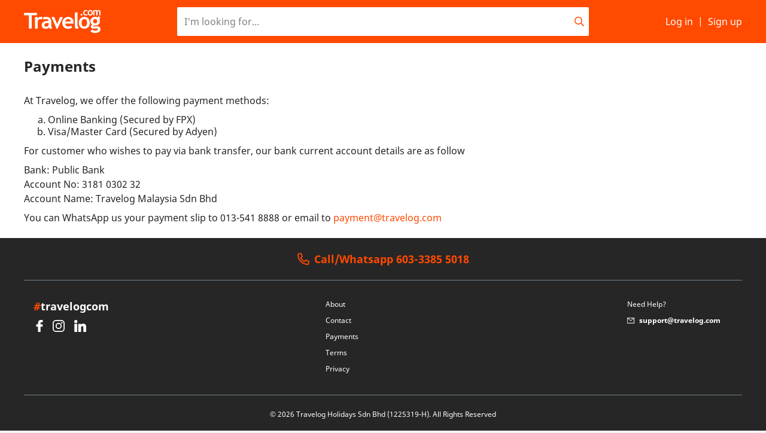

--- FILE ---
content_type: text/html; charset=UTF-8
request_url: https://travelog.com/payment?currency=CNY
body_size: 16526
content:
<!DOCTYPE html>
<html lang="en">
<head>

    
        <!-- Google Tag Manager -->
    <script>(function(w,d,s,l,i){w[l]=w[l]||[];w[l].push({'gtm.start':
    new Date().getTime(),event:'gtm.js'});var f=d.getElementsByTagName(s)[0],
    j=d.createElement(s),dl=l!='dataLayer'?'&l='+l:'';j.async=true;j.src=
    'https://www.googletagmanager.com/gtm.js?id='+i+dl;f.parentNode.insertBefore(j,f);
    })(window,document,'script','dataLayer','GTM-N2D7CT8');</script>
    <!-- End Google Tag Manager -->
    
            <!-- Facebook Pixel Code -->
        <script>
        !function(f,b,e,v,n,t,s)
        {if(f.fbq)return;n=f.fbq=function(){n.callMethod?
        n.callMethod.apply(n,arguments):n.queue.push(arguments)};
        if(!f._fbq)f._fbq=n;n.push=n;n.loaded=!0;n.version='2.0';
        n.queue=[];t=b.createElement(e);t.async=!0;
        t.src=v;s=b.getElementsByTagName(e)[0];
        s.parentNode.insertBefore(t,s)}(window,document,'script',
        'https://connect.facebook.net/en_US/fbevents.js');
        fbq('init', '1864592866935456');
        fbq('track', 'PageView');
        </script>
        <noscript>
        <img height="1" width="1"
        src="https://www.facebook.com/tr?id=1864592866935456&ev=PageView
        &noscript=1"/>
        </noscript>
        <!-- End Facebook Pixel Code -->
        
<script>
!function (w, d, t) {
  w.TiktokAnalyticsObject=t;var ttq=w[t]=w[t]||[];ttq.methods=["page","track","identify","instances","debug","on","off","once","ready","alias","group","enableCookie","disableCookie"],ttq.setAndDefer=function(t,e){t[e]=function(){t.push([e].concat(Array.prototype.slice.call(arguments,0)))}};for(var i=0;i<ttq.methods.length;i++)ttq.setAndDefer(ttq,ttq.methods[i]);ttq.instance=function(t){for(var e=ttq._i[t]||[],n=0;n<ttq.methods.length;n++)ttq.setAndDefer(e,ttq.methods[n]);return e},ttq.load=function(e,n){var i="https://analytics.tiktok.com/i18n/pixel/events.js";ttq._i=ttq._i||{},ttq._i[e]=[],ttq._i[e]._u=i,ttq._t=ttq._t||{},ttq._t[e]=+new Date,ttq._o=ttq._o||{},ttq._o[e]=n||{};var o=document.createElement("script");o.type="text/javascript",o.async=!0,o.src=i+"?sdkid="+e+"&lib="+t;var a=document.getElementsByTagName("script")[0];a.parentNode.insertBefore(o,a)};

  ttq.load('CJSIIKRC77U1G7J3Q9N0');
  ttq.page();
}(window, document, 'ttq');
</script>


	<!-- TIKTOK -->
<script>
    !function (w, d, t) {
      w.TiktokAnalyticsObject=t;var ttq=w[t]=w[t]||[];ttq.methods=["page","track","identify","instances","debug","on","off","once","ready","alias","group","enableCookie","disableCookie"],ttq.setAndDefer=function(t,e){t[e]=function(){t.push([e].concat(Array.prototype.slice.call(arguments,0)))}};for(var i=0;i<ttq.methods.length;i++)ttq.setAndDefer(ttq,ttq.methods[i]);ttq.instance=function(t){for(var e=ttq._i[t]||[],n=0;n<ttq.methods.length;n++)ttq.setAndDefer(e,ttq.methods[n]);return e},ttq.load=function(e,n){var i="https://analytics.tiktok.com/i18n/pixel/events.js";ttq._i=ttq._i||{},ttq._i[e]=[],ttq._i[e]._u=i,ttq._t=ttq._t||{},ttq._t[e]=+new Date,ttq._o=ttq._o||{},ttq._o[e]=n||{};var o=document.createElement("script");o.type="text/javascript",o.async=!0,o.src=i+"?sdkid="+e+"&lib="+t;var a=document.getElementsByTagName("script")[0];a.parentNode.insertBefore(o,a)};
    
      ttq.load('CKE14C3C77U17F5D8U8G');
      ttq.page();
    }(window, document, 'ttq');
    
    
  
</script>		
<!-- WHATAPP FROM WATI V2-->
<script>
    var url = 'https://wati-integration-prod-service.clare.ai/v2/watiWidget.js?3435';
    var s = document.createElement('script');
    s.type = 'text/javascript';
    s.async = true;
    s.src = url;

    var options = {
        enabled: true,
        chatButtonSetting: {
            backgroundColor: "#00e785",
            ctaText: "Chat with us",
            borderRadius: "25",
            marginLeft: "0",
            marginRight: "20",
            marginBottom: "20",
            ctaIconWATI: true,
            position: "right"
        },
        brandSetting: {
            brandName: "TRAVELOG",
            brandSubTitle: "Typically replies within a day",
            brandImg: "https://scontent.fkul16-2.fna.fbcdn.net/v/t1.6435-9/186510262_2110606199096324_5211049325085799881_n.png?...",
            welcomeText: "Hi there!\nHow can I help you?",
            messageText: "Hello, I have a question about https://travelog.com/payment",
            backgroundColor: "#00e785",
            ctaText: "Chat with us",
            borderRadius: "25",
            autoShow: false,
            phoneNumber: "60333855018"
        }
    };

    s.onload = function() {
        CreateWhatsappChatWidget(options);
    };

    var x = document.getElementsByTagName('script')[0];
    x.parentNode.insertBefore(s, x);
</script>
<!-- WHATAPP FROM WATI -->

        <title>Travelog - Book Activities, Tours and Holiday Packages</title>
    
    <meta charset="utf-8">
    <meta http-equiv="X-UA-Compatible" content="IE=edge">
    <meta name="viewport" content="width=device-width, initial-scale=1, maximum-scale=1">
    <meta name="csrf-token" content="6zf4g34h0kXpYMVcoAGZq1aEFqdUAsq6gsZHPPPs">
    <meta name="application-name" content="Travelog">
    <meta name="mobile-web-app-capable" content="yes">
    <meta name="apple-mobile-web-app-capable" content="yes">
    <meta name="apple-mobile-web-app-title" content="Travelog">

    <meta property="og:site_name" content="Travelog">
    <meta property="og:title" content="Travelog">
    <meta property="og:url" content="https://travelog.com/payment?currency=CNY">
    <meta property="og:type" content="website">
    <meta name="twitter:site" content="@travelog">
    <meta name="twitter:url" content="https://travelog.com/payment?currency=CNY">
    <meta name="twitter:title" content="Travelog">

    <link rel="apple-touch-icon" href="https://travelog.com/apple-touch-icon.png">
    <link rel="apple-touch-icon" sizes="76x76" href="https://travelog.com/apple-touch-icon-76x76.png">
    <link rel="apple-touch-icon" sizes="120x120" href="https://travelog.com/apple-touch-icon-120x120.png">
    <link rel="apple-touch-icon" sizes="152x152" href="https://travelog.com/apple-touch-icon-152x152.png">
    <link rel="apple-touch-icon" sizes="180x180" href="https://travelog.com/apple-touch-icon-180x180.png">
    <link rel="shortcut icon" href="https://travelog.com/favicon.svg" type="image/x-icon">
    <link rel="icon" type="image/png" sizes="32x32" href="https://travelog.com/favicon-32x32.png">
    <link rel="icon" type="image/png" sizes="16x16" href="https://travelog.com/favicon-16x16.png">
    <link rel="manifest" href="https://travelog.com/site.webmanifest">
    <link rel="mask-icon" href="https://travelog.com/safari-pinned-tab.svg" color="#ff4a00">
    <meta name="msapplication-TileColor" content="#da532c">
    <meta name="theme-color" content="#ffffff">

    <meta name="keywords" content="Malaysia Activities, Tours, Cheap tickets, things to do, Holiday packages, Universal Studios Singapore, Sunway lagoon, Aquaria KLCC, KLIA">

            <meta name="google-site-verification" content="ZtMprfK-5joUVTgchTMFCcUiKkw_d-9fytt1Di0rgDA" />
    
            <meta name="description" content="Book and Sell sightseeing tours, attractions, excursions, things to do, fun activities and holiday package from around the world. Save money and book directly from local suppliers.">
        <meta property="og:description" content="Book and Sell sightseeing tours, attractions, excursions, things to do, fun activities and holiday package from around the world. Save money and book directly from local suppliers.">
        <meta name="twitter:card" content="summary">
        <meta name="twitter:image" content="https://travelog.com/images/logo-square-white.png">
        <meta name="twitter:description" content="Travelog is an exclusive members only travel club offering our members huge discounts and get deals on hand-picked hotels and holidays">

        <link rel="stylesheet" href="https://pro.fontawesome.com/releases/v5.3.1/css/all.css" integrity="sha384-9ralMzdK1QYsk4yBY680hmsb4/hJ98xK3w0TIaJ3ll4POWpWUYaA2bRjGGujGT8w" crossorigin="anonymous">
    <link href="/css/consumer.css?id=aee54310c8cd4bf4547b" rel="stylesheet">
    

    
</head>
<body class="font-sans font-normal leading-tight text-dark bg-grey-lighter">

        <!-- Google Tag Manager (noscript) -->
    <noscript><iframe src="https://www.googletagmanager.com/ns.html?id=GTM-N2D7CT8"
    height="0" width="0" style="display:none;visibility:hidden"></iframe></noscript>
    <!-- End Google Tag Manager (noscript) -->
    
    
    
    <div id="app" class="flex flex-col min-h-screen justify-between" v-cloak>

        <div id="header" class="z-30 fixed pin-x pin-t"
            :class="showSearchBar ? false : 'shadow'"
        >
            <nav id="navbar" class="bg-primary text-light">
                <div class="container mx-auto block min-h-12">
                    <div class="flex items-stretch">
                        <div class="lg:hidden flex-1 flex items-stretch justify-start">
                            <a href="#" @click.prevent="toggleNavMenu = ! toggleNavMenu" class="px-4 flex items-center h-full hover:text-white-70">
                                <i class="far fa-bars fa-lg"></i>
                            </a>
                        </div>
                        <a class="flex-none flex items-center py-2 lg:w-1/5" href="https://travelog.com">
                            <svg class="fill-current h-10 w-32" focusable="false" xmlns="http://www.w3.org/2000/svg" viewBox="0 0 99.47 29.93"><g id="Layer_2" data-name="Layer 2"><g id="Layer_1-2" data-name="Layer 1"><g id="_Group_" data-name="&lt;Group&gt;"><g id="_Group_2" data-name="&lt;Group&gt;"><g id="_Group_3" data-name="&lt;Group&gt;"><path d="M10.12,6.89v17.2H6.49V6.89H0V3.67H16.9V6.89Z"/></g><g id="_Group_4" data-name="&lt;Group&gt;"><path d="M23,12.4a3.66,3.66,0,0,0-2-.61,2.78,2.78,0,0,0-2.15,1.1,4,4,0,0,0-.94,2.69v8.5H14.42V9.16H17.9v1.37a5,5,0,0,1,3.89-1.64,5.57,5.57,0,0,1,2.73.54Z"/></g><g id="_Group_5" data-name="&lt;Group&gt;"><path d="M32.3,22.59a3.37,3.37,0,0,1-1.65,1.28,6.29,6.29,0,0,1-2.46.49,5.57,5.57,0,0,1-3.79-1.21A4.3,4.3,0,0,1,23,19.73,4.79,4.79,0,0,1,25,15.68a9,9,0,0,1,5.53-1.46,6.1,6.1,0,0,1,1.45.21q0-2.63-3.33-2.63a7.38,7.38,0,0,0-3.29.66l-.75-2.7a9.79,9.79,0,0,1,4.28-.86q3.41,0,5,1.55t1.59,5.89v3.19q0,3,1.2,3.75a1.88,1.88,0,0,1-1,.93,3.88,3.88,0,0,1-1.21.17,1.93,1.93,0,0,1-1.35-.56A2.84,2.84,0,0,1,32.3,22.59ZM32,17.06a7.43,7.43,0,0,0-1.34-.18q-4.13,0-4.12,2.7,0,2,2.33,2,3.14,0,3.14-3.14Z"/></g><g id="_Group_6" data-name="&lt;Group&gt;"><path d="M43.67,24.36H42.41L35.67,9.16h3.82l3.57,9.11,3.83-9.11h3.69Z"/></g><g id="_Group_7" data-name="&lt;Group&gt;"><path d="M64.13,17.68H53.47a3.78,3.78,0,0,0,1.23,2.77,4.44,4.44,0,0,0,3,1,4.91,4.91,0,0,0,3.62-1.24l1.35,2.66a8.58,8.58,0,0,1-5.49,1.49,7.27,7.27,0,0,1-5.4-2,7.57,7.57,0,0,1-2-5.58A7.74,7.74,0,0,1,52,11.07a7.65,7.65,0,0,1,10.44-.25,6.63,6.63,0,0,1,2,4.93A9.74,9.74,0,0,1,64.13,17.68ZM53.6,15.06h7.33a3.27,3.27,0,0,0-3.62-3.27Q54.32,11.79,53.6,15.06Z"/></g><g id="_Group_8" data-name="&lt;Group&gt;"><path d="M66.09,3.6l3.48-.84V19.54q0,2.76,1.64,3.29a2.86,2.86,0,0,1-2.76,1.53q-2.37,0-2.37-3.29Z"/></g><g id="_Group_9" data-name="&lt;Group&gt;"><path d="M71.22,16.58a7.9,7.9,0,0,1,2-5.56,7.58,7.58,0,0,1,10.49-.08,8.06,8.06,0,0,1,1.88,5.64,8.1,8.1,0,0,1-1.92,5.67,7.62,7.62,0,0,1-10.53,0A8.19,8.19,0,0,1,71.22,16.58Zm3.62,0q0,4.93,3.55,4.93A3.05,3.05,0,0,0,81,20.23a6,6,0,0,0,1-3.65q0-4.86-3.54-4.86A3.07,3.07,0,0,0,75.8,13,5.86,5.86,0,0,0,74.84,16.58Z"/></g><g id="_Group_10" data-name="&lt;Group&gt;"><path d="M86.33,27.91l2.2-2.72a5.88,5.88,0,0,0,4.07,1.67,6,6,0,0,0,2.48-.45q1-.45,1-1.23,0-1.32-2.16-1.32a15.92,15.92,0,0,0-1.74.14,15.92,15.92,0,0,1-1.74.14q-3.59,0-3.6-2.58a2.24,2.24,0,0,1,.6-1.45,3.68,3.68,0,0,1,1.39-1,5.29,5.29,0,0,1-2.55-4.7,5.09,5.09,0,0,1,1.76-4,6.25,6.25,0,0,1,4.32-1.57,6.83,6.83,0,0,1,3.36.75L97.06,8l2.41,2.19-1.66,1.21a5.49,5.49,0,0,1,.86,3.09,5.45,5.45,0,0,1-1.55,4.08,5.37,5.37,0,0,1-3.92,1.53,9.55,9.55,0,0,1-1-.07L91.62,20a3.8,3.8,0,0,0-.75.3q-.65.3-.65.62,0,.56,1,.56a8.33,8.33,0,0,0,1.45-.21A8.86,8.86,0,0,1,94.38,21q5.09,0,5.09,4.08a4,4,0,0,1-2,3.55,9,9,0,0,1-4.91,1.29A10.28,10.28,0,0,1,86.33,27.91ZM89.81,14.4a3,3,0,0,0,.73,2.13,2.54,2.54,0,0,0,2,.8,2.38,2.38,0,0,0,1.91-.78,3.19,3.19,0,0,0,.67-2.15,2.72,2.72,0,0,0-.72-1.91,2.41,2.41,0,0,0-1.86-.78,2.58,2.58,0,0,0-2.7,2.69Z"/></g></g><g id="_Group_11" data-name="&lt;Group&gt;"><g id="_Group_12" data-name="&lt;Group&gt;"><path d="M73.59,6.15a1.15,1.15,0,1,1,2,.82,1.15,1.15,0,0,1-1.63,0A1.12,1.12,0,0,1,73.59,6.15Z"/></g><g id="_Group_13" data-name="&lt;Group&gt;"><path d="M82.74.67l-.69,1.2a2.12,2.12,0,0,0-1.51-.53,1.81,1.81,0,0,0-1.44.61,2.46,2.46,0,0,0-.53,1.68q0,2.16,2.06,2.16a2.32,2.32,0,0,0,1.57-.59l.59,1.26A4.07,4.07,0,0,1,81.58,7a5.78,5.78,0,0,1-1.23.12,3.37,3.37,0,0,1-2.51-.93,3.49,3.49,0,0,1-.92-2.57,3.53,3.53,0,0,1,1-2.62,3.72,3.72,0,0,1,2.74-1A3.34,3.34,0,0,1,82.74.67Z"/></g><g id="_Group_14" data-name="&lt;Group&gt;"><path d="M82.84,3.54A3.63,3.63,0,0,1,83.74,1a3.49,3.49,0,0,1,4.82,0,3.71,3.71,0,0,1,.86,2.59,3.73,3.73,0,0,1-.88,2.61,3.5,3.5,0,0,1-4.84,0A3.77,3.77,0,0,1,82.84,3.54Zm1.67,0q0,2.27,1.63,2.27a1.4,1.4,0,0,0,1.19-.59,2.77,2.77,0,0,0,.44-1.68q0-2.24-1.63-2.24a1.41,1.41,0,0,0-1.19.59A2.69,2.69,0,0,0,84.5,3.54Z"/></g><g id="_Group_15" data-name="&lt;Group&gt;"><path d="M97.87,7V2.69q0-1.35-1.21-1.35a1.27,1.27,0,0,0-.69.21A1.23,1.23,0,0,0,95.5,2V7h-1.6V2.44a1.06,1.06,0,0,0-.31-.8,1.23,1.23,0,0,0-.88-.3,1.25,1.25,0,0,0-.66.22,1.53,1.53,0,0,0-.52.49V7h-1.6V.13H91l.33.6A2.23,2.23,0,0,1,93.07,0a2.68,2.68,0,0,1,2.06.74A2.07,2.07,0,0,1,96,.2,3,3,0,0,1,97,0a2.37,2.37,0,0,1,1.78.66,2.48,2.48,0,0,1,.64,1.8V7Z"/></g></g></g></g></g></svg>                        </a>
                        <div class="hidden lg:flex items-center justify-center py-3 px-4 lg:flex-grow">
                            <div class="input-addon w-full">
                                <input type="text" style="border:0"
                                class="form-control rounded-sm leading-normal"
                                placeholder="I'm looking for..."
                                :value="keyword"
                                @focus.prevent.stop="showSearchModal = true"
                                ref="navSearchInput"
                            >
                                <div class="addon">
                                    <i class="far fa-search text-primary fill-current"></i>
                                </div>
                            </div>
                        </div>
                        <div class="v-cloak--invisible flex-1 justify-end items-stretch flex lg:flex-none lg:items-center lg:w-1/5">
                            <!--
<toggle>
    <div slot-scope="d" class="hidden lg:block relative h-full">
        <a href="#" class="px-2 flex items-center h-full hover:text-white-70"
            :class="d.state ? 'text-white-70' : false"
            @click.prevent="d.toggle()"
            v-click-outside="function () { d.toggle(false) }"
        >
            <span class="mr-2">CNY</span>
            <i class="far" :class="d.state ? 'fa-chevron-up' : 'fa-chevron-down'"></i>
        </a>
        <div class="absolute pin-t-full pin-r border bg-white text-dark py-2"
            :class="d.state ? 'block' : 'hidden'"
        >
                            <a class="block px-4 py-2 hover:bg-grey-20 whitespace-no-wrap"
                    href="?currency=MYR"
                >
                    MYR - Malaysian Ringgit
                </a>
                            <a class="block px-4 py-2 hover:bg-grey-20 whitespace-no-wrap"
                    href="?currency=USD"
                >
                    USD - US Dollar
                </a>
                            <a class="block px-4 py-2 hover:bg-grey-20 whitespace-no-wrap"
                    href="?currency=THB"
                >
                    THB - Thai Baht
                </a>
                            <a class="block px-4 py-2 hover:bg-grey-20 whitespace-no-wrap"
                    href="?currency=SGD"
                >
                    SGD - Singapore Dollar
                </a>
                            <a class="block px-4 py-2 hover:bg-grey-20 whitespace-no-wrap"
                    href="?currency=IDR"
                >
                    IDR - Indonesian Rupiah
                </a>
                            <a class="block px-4 py-2 hover:bg-grey-20 whitespace-no-wrap"
                    href="?currency=PHP"
                >
                    PHP - Philippine Peso
                </a>
                            <a class="block px-4 py-2 hover:bg-grey-20 whitespace-no-wrap"
                    href="?currency=CNY"
                >
                    CNY - Chinese Yuan
                </a>
                            <a class="block px-4 py-2 hover:bg-grey-20 whitespace-no-wrap"
                    href="?currency=VND"
                >
                    VND - Vietnamese Dong
                </a>
                            <a class="block px-4 py-2 hover:bg-grey-20 whitespace-no-wrap"
                    href="?currency=TWD"
                >
                    TWD - New Taiwan Dollar
                </a>
                    </div>
    </div>
</toggle>
-->
    <a class="hidden lg:flex px-2 items-center h-full hover:text-white-70"
        href="https://travelog.com/login"
    >
        <span class="flex-grow whitespace-no-wrap">Log in</span>
    </a>
    <span class="hidden lg:inline">|</span>
    <a class="hidden lg:flex pl-2 items-center h-full hover:text-white-70"
        href="https://travelog.com/register"
    >
        <span class="flex-grow whitespace-no-wrap">Sign up</span>
    </a>
<a href="#" class="lg:hidden px-4 items-center h-full hover:text-white-70"
    @click.prevent="showSearchModal = true"
            :class="showSearchBar ? 'hidden' : 'flex'"
    >
    <i class="far fa-search fa-lg"></i>
</a>
                        </div>
                    </div>
                </div>
            </nav>
            <div v-if="toggleNavMenu" class="v-cloak--hidden pin fixed z-30 overflow-auto bg-white">
    <div class="bg-primary text-light">
        <div class="container mx-auto block min-h-12">
            <div class="flex items-center">
                <div class="flex-1 flex items-stretch justify-start">
                    <a href="#" @click.prevent="toggleNavMenu = ! toggleNavMenu" class="px-4 flex items-center h-12">
                        <i class="fal fa-times fa-2x"></i>
                    </a>
                </div>
                <a class="flex-none flex items-center py-2" href="https://travelog.com">
                    <svg class="fill-current h-10 w-32" focusable="false" xmlns="http://www.w3.org/2000/svg" viewBox="0 0 99.47 29.93"><g id="Layer_2" data-name="Layer 2"><g id="Layer_1-2" data-name="Layer 1"><g id="_Group_" data-name="&lt;Group&gt;"><g id="_Group_2" data-name="&lt;Group&gt;"><g id="_Group_3" data-name="&lt;Group&gt;"><path d="M10.12,6.89v17.2H6.49V6.89H0V3.67H16.9V6.89Z"/></g><g id="_Group_4" data-name="&lt;Group&gt;"><path d="M23,12.4a3.66,3.66,0,0,0-2-.61,2.78,2.78,0,0,0-2.15,1.1,4,4,0,0,0-.94,2.69v8.5H14.42V9.16H17.9v1.37a5,5,0,0,1,3.89-1.64,5.57,5.57,0,0,1,2.73.54Z"/></g><g id="_Group_5" data-name="&lt;Group&gt;"><path d="M32.3,22.59a3.37,3.37,0,0,1-1.65,1.28,6.29,6.29,0,0,1-2.46.49,5.57,5.57,0,0,1-3.79-1.21A4.3,4.3,0,0,1,23,19.73,4.79,4.79,0,0,1,25,15.68a9,9,0,0,1,5.53-1.46,6.1,6.1,0,0,1,1.45.21q0-2.63-3.33-2.63a7.38,7.38,0,0,0-3.29.66l-.75-2.7a9.79,9.79,0,0,1,4.28-.86q3.41,0,5,1.55t1.59,5.89v3.19q0,3,1.2,3.75a1.88,1.88,0,0,1-1,.93,3.88,3.88,0,0,1-1.21.17,1.93,1.93,0,0,1-1.35-.56A2.84,2.84,0,0,1,32.3,22.59ZM32,17.06a7.43,7.43,0,0,0-1.34-.18q-4.13,0-4.12,2.7,0,2,2.33,2,3.14,0,3.14-3.14Z"/></g><g id="_Group_6" data-name="&lt;Group&gt;"><path d="M43.67,24.36H42.41L35.67,9.16h3.82l3.57,9.11,3.83-9.11h3.69Z"/></g><g id="_Group_7" data-name="&lt;Group&gt;"><path d="M64.13,17.68H53.47a3.78,3.78,0,0,0,1.23,2.77,4.44,4.44,0,0,0,3,1,4.91,4.91,0,0,0,3.62-1.24l1.35,2.66a8.58,8.58,0,0,1-5.49,1.49,7.27,7.27,0,0,1-5.4-2,7.57,7.57,0,0,1-2-5.58A7.74,7.74,0,0,1,52,11.07a7.65,7.65,0,0,1,10.44-.25,6.63,6.63,0,0,1,2,4.93A9.74,9.74,0,0,1,64.13,17.68ZM53.6,15.06h7.33a3.27,3.27,0,0,0-3.62-3.27Q54.32,11.79,53.6,15.06Z"/></g><g id="_Group_8" data-name="&lt;Group&gt;"><path d="M66.09,3.6l3.48-.84V19.54q0,2.76,1.64,3.29a2.86,2.86,0,0,1-2.76,1.53q-2.37,0-2.37-3.29Z"/></g><g id="_Group_9" data-name="&lt;Group&gt;"><path d="M71.22,16.58a7.9,7.9,0,0,1,2-5.56,7.58,7.58,0,0,1,10.49-.08,8.06,8.06,0,0,1,1.88,5.64,8.1,8.1,0,0,1-1.92,5.67,7.62,7.62,0,0,1-10.53,0A8.19,8.19,0,0,1,71.22,16.58Zm3.62,0q0,4.93,3.55,4.93A3.05,3.05,0,0,0,81,20.23a6,6,0,0,0,1-3.65q0-4.86-3.54-4.86A3.07,3.07,0,0,0,75.8,13,5.86,5.86,0,0,0,74.84,16.58Z"/></g><g id="_Group_10" data-name="&lt;Group&gt;"><path d="M86.33,27.91l2.2-2.72a5.88,5.88,0,0,0,4.07,1.67,6,6,0,0,0,2.48-.45q1-.45,1-1.23,0-1.32-2.16-1.32a15.92,15.92,0,0,0-1.74.14,15.92,15.92,0,0,1-1.74.14q-3.59,0-3.6-2.58a2.24,2.24,0,0,1,.6-1.45,3.68,3.68,0,0,1,1.39-1,5.29,5.29,0,0,1-2.55-4.7,5.09,5.09,0,0,1,1.76-4,6.25,6.25,0,0,1,4.32-1.57,6.83,6.83,0,0,1,3.36.75L97.06,8l2.41,2.19-1.66,1.21a5.49,5.49,0,0,1,.86,3.09,5.45,5.45,0,0,1-1.55,4.08,5.37,5.37,0,0,1-3.92,1.53,9.55,9.55,0,0,1-1-.07L91.62,20a3.8,3.8,0,0,0-.75.3q-.65.3-.65.62,0,.56,1,.56a8.33,8.33,0,0,0,1.45-.21A8.86,8.86,0,0,1,94.38,21q5.09,0,5.09,4.08a4,4,0,0,1-2,3.55,9,9,0,0,1-4.91,1.29A10.28,10.28,0,0,1,86.33,27.91ZM89.81,14.4a3,3,0,0,0,.73,2.13,2.54,2.54,0,0,0,2,.8,2.38,2.38,0,0,0,1.91-.78,3.19,3.19,0,0,0,.67-2.15,2.72,2.72,0,0,0-.72-1.91,2.41,2.41,0,0,0-1.86-.78,2.58,2.58,0,0,0-2.7,2.69Z"/></g></g><g id="_Group_11" data-name="&lt;Group&gt;"><g id="_Group_12" data-name="&lt;Group&gt;"><path d="M73.59,6.15a1.15,1.15,0,1,1,2,.82,1.15,1.15,0,0,1-1.63,0A1.12,1.12,0,0,1,73.59,6.15Z"/></g><g id="_Group_13" data-name="&lt;Group&gt;"><path d="M82.74.67l-.69,1.2a2.12,2.12,0,0,0-1.51-.53,1.81,1.81,0,0,0-1.44.61,2.46,2.46,0,0,0-.53,1.68q0,2.16,2.06,2.16a2.32,2.32,0,0,0,1.57-.59l.59,1.26A4.07,4.07,0,0,1,81.58,7a5.78,5.78,0,0,1-1.23.12,3.37,3.37,0,0,1-2.51-.93,3.49,3.49,0,0,1-.92-2.57,3.53,3.53,0,0,1,1-2.62,3.72,3.72,0,0,1,2.74-1A3.34,3.34,0,0,1,82.74.67Z"/></g><g id="_Group_14" data-name="&lt;Group&gt;"><path d="M82.84,3.54A3.63,3.63,0,0,1,83.74,1a3.49,3.49,0,0,1,4.82,0,3.71,3.71,0,0,1,.86,2.59,3.73,3.73,0,0,1-.88,2.61,3.5,3.5,0,0,1-4.84,0A3.77,3.77,0,0,1,82.84,3.54Zm1.67,0q0,2.27,1.63,2.27a1.4,1.4,0,0,0,1.19-.59,2.77,2.77,0,0,0,.44-1.68q0-2.24-1.63-2.24a1.41,1.41,0,0,0-1.19.59A2.69,2.69,0,0,0,84.5,3.54Z"/></g><g id="_Group_15" data-name="&lt;Group&gt;"><path d="M97.87,7V2.69q0-1.35-1.21-1.35a1.27,1.27,0,0,0-.69.21A1.23,1.23,0,0,0,95.5,2V7h-1.6V2.44a1.06,1.06,0,0,0-.31-.8,1.23,1.23,0,0,0-.88-.3,1.25,1.25,0,0,0-.66.22,1.53,1.53,0,0,0-.52.49V7h-1.6V.13H91l.33.6A2.23,2.23,0,0,1,93.07,0a2.68,2.68,0,0,1,2.06.74A2.07,2.07,0,0,1,96,.2,3,3,0,0,1,97,0a2.37,2.37,0,0,1,1.78.66,2.48,2.48,0,0,1,.64,1.8V7Z"/></g></g></g></g></g></svg>                </a>
                <div class="flex-1 flex items-stretch justify-end">
                </div>
            </div>
        </div>
    </div>
    <div class="container mx-auto">
        <div class="px-4 py-6 flex items-center">
            <div class="flex-none mr-4">
                                    <div class="bg-silver rounded-full h-14 w-14 flex items-center justify-center text-white">
                        <i class="fas fa-user fa-2x"></i>
                    </div>
                            </div>
            <div class="flex-grow">
                                    <p class="font-bold mb-1">Guest</p>
                    <a href="https://travelog.com/login" class="btn btn-0 btn-link-primary">Log in</a>
                    or
                    <a href="https://travelog.com/register" class="btn btn-0 btn-link-primary">Sign up</a>
                            </div>
        </div>
        <div class="flex -mx-px">
            <a class="flex-1 border border-primary text-primary text-center px-4 py-3"
                href="https://travelog.com"
            >
                <i class="far fa-home fa-lg"></i> Home
            </a>
            <a class="flex-1 border border-primary border-l-0 text-primary text-center px-4 py-3"
                href="https://moments.travelog.com/"
            >
                <i class="far fa-rocket fa-lg"></i> Moments
            </a>
        </div>
        <ul class="list-reset py-4">
                        <toggle>
                <li slot-scope="d">
                    <a href="#" class="flex items-center justify-between px-4 py-3 hover:text-primary"
                        :class="d.state ? 'text-primary font-bold' : false"
                        @click.prevent="d.toggle()"
                    >
                        <span class="flex-none w-10"><i class="far fa-th-large fa-lg"></i></span>
                        <span class="flex-grow">All Categories</span>
                        <div class="flex-none pl-4">
                            <i class="far" :class="d.state ? 'fa-chevron-up' : 'fa-chevron-down'"></i>
                        </div>
                    </a>
                    <ul class="list-reset" :class="d.state ? 'block' : 'hidden'">
                        <li>
                            <a href="https://travelog.com/activities" class="flex items-center justify-between pl-14 pr-4 py-3 hover:text-primary">
                                <span class="flex-grow">Activities</span>
                            </a>
                        </li>
                        <li>
                            <a href="https://travelog.com/holidays" class="flex items-center justify-between pl-14 pr-4 py-3 hover:text-primary">
                                <span class="flex-grow">Holiday Packages</span>
                            </a>
                        </li>
                                            </ul>
                </li>
            </toggle>
            	    <!--
            <li>
                <a href="https://travelog.com/seller" class="flex items-center justify-between px-4 py-3 hover:text-primary">
                    <span class="flex-none w-10"><i class="far fa-heart fa-lg"></i></span>
                    <span class="flex-grow">Sell with us</span>
                </a>
            </li>
	    -->
	    <!--
            <toggle>
                <li slot-scope="d">
                    <a href="#" class="flex items-center justify-between px-4 py-3 hover:text-primary"
                        :class="d.state ? 'text-primary font-bold' : false"
                        @click.prevent="d.toggle()"
                    >
                        <span class="flex-none w-10"><i class="far fa-globe fa-lg"></i></span>
                        <span class="flex-grow">Currency</span>
                        <div class="flex-none pl-4">
                            <span class="mr-4">CNY</span>
                            <i class="far" :class="d.state ? 'fa-chevron-up' : 'fa-chevron-down'"></i>
                        </div>
                    </a>
                    <ul class="list-reset" :class="d.state ? 'block' : 'hidden'">
                        <li>
                                                        <a href="?currency=MYR" class="flex items-center justify-between pl-14 pr-4 py-3 hover:text-primary">
                                <span class="flex-grow">MYR - Malaysian Ringgit</span>
                            </a>
                                                        <a href="?currency=USD" class="flex items-center justify-between pl-14 pr-4 py-3 hover:text-primary">
                                <span class="flex-grow">USD - US Dollar</span>
                            </a>
                                                        <a href="?currency=THB" class="flex items-center justify-between pl-14 pr-4 py-3 hover:text-primary">
                                <span class="flex-grow">THB - Thai Baht</span>
                            </a>
                                                        <a href="?currency=SGD" class="flex items-center justify-between pl-14 pr-4 py-3 hover:text-primary">
                                <span class="flex-grow">SGD - Singapore Dollar</span>
                            </a>
                                                        <a href="?currency=IDR" class="flex items-center justify-between pl-14 pr-4 py-3 hover:text-primary">
                                <span class="flex-grow">IDR - Indonesian Rupiah</span>
                            </a>
                                                        <a href="?currency=PHP" class="flex items-center justify-between pl-14 pr-4 py-3 hover:text-primary">
                                <span class="flex-grow">PHP - Philippine Peso</span>
                            </a>
                                                        <a href="?currency=CNY" class="flex items-center justify-between pl-14 pr-4 py-3 hover:text-primary">
                                <span class="flex-grow">CNY - Chinese Yuan</span>
                            </a>
                                                        <a href="?currency=VND" class="flex items-center justify-between pl-14 pr-4 py-3 hover:text-primary">
                                <span class="flex-grow">VND - Vietnamese Dong</span>
                            </a>
                                                        <a href="?currency=TWD" class="flex items-center justify-between pl-14 pr-4 py-3 hover:text-primary">
                                <span class="flex-grow">TWD - New Taiwan Dollar</span>
                            </a>
                                                    </li>
                    </ul>
                </li>
            </toggle>
	    -->
            <toggle>
                <li slot-scope="d">
                    <a href="#" class="flex items-center justify-between px-4 py-3 hover:text-primary"
                        :class="d.state ? 'text-primary font-bold' : false"
                        @click.prevent="d.toggle()"
                    >
                        <span class="flex-none w-10">
                            <img src="/images/logo-square.png" alt="Travelog" class="h-auto w-6">
                        </span>
                        <span class="flex-grow">About Travelog</span>
                        <div class="flex-none pl-4">
                            <i class="far" :class="d.state ? 'fa-chevron-up' : 'fa-chevron-down'"></i>
                        </div>
                    </a>
                    <ul class="list-reset" :class="d.state ? 'block' : 'hidden'">
                        <li>
                            <a href="https://travelog.com/about-us" class="flex items-center justify-between pl-14 pr-4 py-3 hover:text-primary">
                                <span class="flex-grow">About Us</span>
                            </a>
                        </li>
			<!--
                        <li>
                            <a href="https://travelog.com/faq" class="flex items-center justify-between pl-14 pr-4 py-3 hover:text-primary">
                                <span class="flex-grow">FAQ</span>
                            </a>
                        </li>
			-->
                        <li>
                            <a href="https://travelog.com/contact-us" class="flex items-center justify-between pl-14 pr-4 py-3 hover:text-primary">
                                <span class="flex-grow">Contact</span>
                            </a>
                        </li>
                        <li>
                            <a href="https://travelog.com/payment" class="flex items-center justify-between pl-14 pr-4 py-3 hover:text-primary">
                                <span class="flex-grow">Payments</span>
                            </a>
                        </li>
			<!--
                        <li>
                            <a href="https://onvacay.com" class="flex items-center justify-between pl-14 pr-4 py-3 hover:text-primary">
                                <span class="flex-grow">B2B Agent</span>
                            </a>
                        </li>
                        <li>
                            <a href="https://affiliate.travelog.com/" class="flex items-center justify-between pl-14 pr-4 py-3 hover:text-primary">
                                <span class="flex-grow">Affiliate Program</span>
                            </a>
                        </li>
                        <li>
                            <a href="https://media.travelog.com/" target="_blank" class="flex items-center justify-between pl-14 pr-4 py-3 hover:text-primary">
                                <span class="flex-grow">Advertise</span>
                            </a>
                        </li>
			-->
                        <li>
                            <a href="https://travelog.com/terms-and-conditions" class="flex items-center justify-between pl-14 pr-4 py-3 hover:text-primary">
                                <span class="flex-grow">Terms</span>
                            </a>
                        </li>
                        <li>
                            <a href="https://travelog.com/privacy-policy" class="flex items-center justify-between pl-14 pr-4 py-3 hover:text-primary">
                                <span class="flex-grow">Privacy</span>
                            </a>
                        </li>
                    </ul>
                </li>
            </toggle>
                            
                    </ul>
    </div>
</div>
                            <div id="searchBar" class="lg:hidden bg-primary overflow-hidden transition-height h-14"
                    :class="{'search-shrink' : ! showSearchBar}"
                    ref="searchBar"
                >
                    <div class="container mx-auto px-4 pb-3">
                        <div class="input-addon">
                            <input type="text"
                                class="form-control rounded-sm leading-normal" style="border:0"
                                placeholder="I'm looking for..."
                                :value="keyword"
                                @focus.prevent="showSearchModal = true"
                            >
                            <div class="addon">
                                <i class="far fa-search text-primary fill-current"></i>
                            </div>
                        </div>
                    </div>
                </div>
                                </div>

                    
            <div ref="fixedHeaderMargin" :style="{ height : headerHeight + 'px' }"></div>

        

        
        <template class="v-clock--hidden" v-if="errors.default">
    <div class="container mx-auto">
        <div v-for="error in errors.default.get()"
            class="v-cloak--hidden bg-red-light text-red p-6 text-left border border-red-darker my-px">
            <div class="container mx-auto">
                <template v-if="typeof error === 'object'">
                    <div class="font-bold font-semibold text-xl" v-text="error.title || Object.values(error)[0]"></div>
                    <div v-if="error.message || Object.values(error)[1]" v-text="error.message || Object.values(error)[1]"></div>
                </template>
                <div v-else class="font-bold font-semibold text-xl" v-text="error"></div>
            </div>
        </div>
    </div>
</template>
        <div class="flex-grow flex flex-col">
            <div class="flex-grow flex flex-col min-h-full">
                    <div class="bg-white flex-grow relative">
        <div class="container mx-auto py-6 px-4 lg:px-0">
        	<div>
        		<h2 class="mb-8">Payments</h2>
        		<div class="mb-3">At Travelog, we offer the following payment methods:</div>
        		<ol type="a" class="mb-3">
        			<li>Online Banking (Secured by FPX)</li>
        			<li>Visa/Master Card (Secured by Adyen)</li>
        		</ol>
        		<div class="mb-3">For customer who wishes to pay via bank transfer, our bank current account details are as follow</div>
        		<div class="mb-1">Bank: Public Bank</div>
        		<div class="mb-1">Account No: 3181 0302 32</div>
        		<div class="mb-3">Account Name: Travelog Malaysia Sdn Bhd</div>
        		<div>You can WhatsApp us your payment slip to 013-541 8888 or email to <a href="mailto:payment@travelog.com" class="text-primary">payment@travelog.com</a></div>
        	</div>
        </div>
    </div>
            </div>
        </div>
        <div id="fixedFooter" class="fixed pin-x pin-b z-20">
                    </div>

        <div :style="{'margin-bottom' : footerHeight + 'px'}">
            <div class="bg-grey-darkest text-white">
    <div class="container mx-auto">
        <div class="py-6 px-4 border-b border-grey-dark flex-wrap items-center justify-center text-primary text-lg font-semibold hidden lg:flex">
            <!--
	    Have travel deals to offer?
            <a href="https://travelog.com/seller" class="ml-4 my-2 btn btn-outline-primary text-sm">
                Sell with Us
            </a>
	    -->
	    <a href="https://wa.me/60333855018" class="flex items-center hover:underline">
                <svg xmlns="http://www.w3.org/2000/svg" viewBox="0 0 512 512" class="w-5 h-5 mr-2 fill-current"><path d="M484.25 330l-101.59-43.55a45.86 45.86 0 0 0-53.39 13.1l-32.7 40a311.08 311.08 0 0 1-124.19-124.12l40-32.7a45.91 45.91 0 0 0 13.1-53.42L182 27.79a45.63 45.63 0 0 0-52.31-26.61L35.5 22.89A45.59 45.59 0 0 0 0 67.5C0 313.76 199.68 512.1 444.56 512a45.58 45.58 0 0 0 44.59-35.51l21.7-94.22a45.75 45.75 0 0 0-26.6-52.27zm-41.59 134.09C225.08 463.09 49 287 48 69.3l90.69-20.9 42.09 98.22-68.09 55.71c46.39 99 98.19 150.63 197 197l55.69-68.11 98.19 42.11z"/></svg> Call/Whatsapp 603-3385 5018
            </a>
        </div>
	
        <div class="py-6 lg:border-b border-grey-dark lg:flex lg:flex-wrap lg:justify-between">
            <div class="lg:w-48 lg:mx-0 lg:px-4 pt-2 flex justify-between px-8 lg:block lg:px-0">
                <a href="https://www.instagram.com/explore/tags/travelogcom/"
                    target="_blank"
                    class="hover:underline font-semibold text-lg">
                    <span class="text-primary italic">#</span>travelogcom
                </a>
                <div class="lg:mt-3">
                    <a href="https://www.facebook.com/travelogcom" target="_blank" class="mr-2"><svg class="w-5 h-5" focusable="false" xmlns="http://www.w3.org/2000/svg" viewBox="0 0 9.63 17.81"><g id="Layer_2" data-name="Layer 2"><g id="Layer_1-2" data-name="Layer 1"><path d="M9.26,0H7A4.06,4.06,0,0,0,2.68,4.38v2H.36A.36.36,0,0,0,0,6.77V9.69a.36.36,0,0,0,.36.36H2.68v7.39a.36.36,0,0,0,.36.36h3a.36.36,0,0,0,.36-.36V10.06H9.15a.36.36,0,0,0,.36-.36V6.77a.37.37,0,0,0-.11-.26.36.36,0,0,0-.26-.11H6.44V4.69c0-.82.2-1.24,1.27-1.24H9.26a.36.36,0,0,0,.36-.36V.37A.36.36,0,0,0,9.26,0Zm0,0" style="fill:#fff"/></g></g></svg></a>
                    <a href="https://www.instagram.com/travelogcom" target="_blank" class="mr-3"><svg class="w-5 h-5" focusable="false" xmlns="http://www.w3.org/2000/svg" viewBox="0 0 17.84 17.84"><g id="Layer_2" data-name="Layer 2"><g id="Layer_1-2" data-name="Layer 1"><path d="M12.92,0h-8A4.93,4.93,0,0,0,0,4.92v8a4.93,4.93,0,0,0,4.92,4.92h8a4.93,4.93,0,0,0,4.92-4.92v-8A4.93,4.93,0,0,0,12.92,0Zm3.34,12.92a3.34,3.34,0,0,1-3.34,3.34h-8a3.34,3.34,0,0,1-3.34-3.34v-8A3.34,3.34,0,0,1,4.92,1.58h8a3.34,3.34,0,0,1,3.34,3.34Zm0,0" style="fill:#fff"/><path d="M8.92,4.32a4.6,4.6,0,1,0,4.6,4.6,4.6,4.6,0,0,0-4.6-4.6Zm0,7.61a3,3,0,1,1,3-3,3,3,0,0,1-3,3Zm0,0" style="fill:#fff"/><path d="M13.71,3a1.16,1.16,0,1,0,.82.34A1.16,1.16,0,0,0,13.71,3Zm0,0" style="fill:#fff"/></g></g></svg></a>
                    <a href="https://www.linkedin.com/company/travelogcom" target="_blank" class="mr-2"><svg class="w-5 h-5" focusable="false" xmlns="http://www.w3.org/2000/svg" viewBox="0 0 17.9 17.86"><g id="Layer_2" data-name="Layer 2"><g id="Layer_1-2" data-name="Layer 1"><path d="M4.17,5.74H.57A.29.29,0,0,0,.28,6V17.57a.29.29,0,0,0,.29.29H4.17a.29.29,0,0,0,.29-.29V6a.29.29,0,0,0-.29-.29Zm0,0" style="fill:#fff"/><path d="M2.37,0A2.37,2.37,0,1,0,4.74,2.37,2.37,2.37,0,0,0,2.37,0Zm0,0" style="fill:#fff"/><path d="M13.31,5.45a4.22,4.22,0,0,0-3.16,1.33V6a.29.29,0,0,0-.29-.29H6.42A.29.29,0,0,0,6.13,6V17.57a.29.29,0,0,0,.29.29H10a.29.29,0,0,0,.29-.29V11.86c0-1.92.52-2.67,1.86-2.67s1.58,1.2,1.58,2.77v5.61a.29.29,0,0,0,.29.29h3.59a.29.29,0,0,0,.29-.29V11.24c0-2.86-.55-5.79-4.59-5.79Zm0,0" style="fill:#fff"/></g></g></svg></a>
                </div>
            </div>
            <div class="w-48 mx-auto md:mx-0 pt-2 text-xs hidden lg:block">
                <div class="mb-3"><a href="https://travelog.com/about-us">About</a></div>
                <!--<div class="mb-3"><a href="https://travelog.com/faq">FAQ</a></div>-->
                <div class="mb-3"><a href="https://travelog.com/contact-us">Contact</a></div>
                <div class="mb-3"><a href="https://travelog.com/payment">Payments</a></div>
                <div class="mb-3"><a href="https://travelog.com/terms-and-conditions">Terms</a></div>
                <div class="mb-3"><a href="https://travelog.com/privacy-policy">Privacy</a></div>
            </div>
	    <!--
            <div class="w-48 mx-auto md:mx-0 pt-2 text-xs hidden lg:block">
                <div class="mb-3"><a href="https://travelog.com/seller" target="_blank">Sell with Us</a></div>
		
		<div class="mb-3"><a href="https://onvacay.com" target="_blank">B2B Agent</a></div>
                <div class="mb-3"><a href="https://affiliate.travelog.com/" target="_blank">Affiliate Program</a></div>
                <div class="mb-3"><a href="https://media.travelog.com" target="_blank">Advertise</a></div>
	    </div>
	    -->
            <div class="w-48 mx-auto md:mx-0 pt-2 text-xs hidden lg:block">
                <div class="mb-3">Need Help?</div>
                <a href="mailto:support@travelog.com" class="block flex items-center font-semibold">
                    <svg class="fill-current h-3 w-3 mr-2" focusable="false" xmlns="http://www.w3.org/2000/svg" viewBox="0 0 12.14 9.55"><defs></defs><g id="Layer_2" data-name="Layer 2"><g id="Layer_1-2" data-name="Layer 1"><path d="M0,0V9.55H12.14V0ZM10.44.91,6,4.48,1.69.91ZM.85,8.63V1.37L6,5.59l5.23-4.22V8.63Z"/></g></g></svg> support@travelog.com
                </a>
            </div>
        </div>
        <div class="pb-6 pt-3 lg:pt-6 text-center text-xs">
            &copy; 2026 Travelog Holidays Sdn Bhd (1225319-H). All Rights Reserved
        </div>
    </div>
</div>
        </div>

        <search-modal class="v-cloak--hidden"
    :show="showSearchModal" v-model="keyword"
    :default-category="searchCategory"
    @close="showSearchModal = false"
    :grouped-destinations="groupedDestinations"
    :affiliate-param="affiliateParam"
></search-modal>
            </div>

    <script type="text/javascript">
    var Ziggy = {
        namedRoutes: JSON.parse('{"debugbar.openhandler":{"uri":"_debugbar\/open","methods":["GET","HEAD"],"domain":null},"debugbar.clockwork":{"uri":"_debugbar\/clockwork\/{id}","methods":["GET","HEAD"],"domain":null},"debugbar.assets.css":{"uri":"_debugbar\/assets\/stylesheets","methods":["GET","HEAD"],"domain":null},"debugbar.assets.js":{"uri":"_debugbar\/assets\/javascript","methods":["GET","HEAD"],"domain":null},"debugbar.cache.delete":{"uri":"_debugbar\/cache\/{key}\/{tags?}","methods":["DELETE"],"domain":null},"admin.login":{"uri":"login","methods":["GET","HEAD"],"domain":"admin.travelog.com"},"admin.invitation":{"uri":"invitation\/{token}","methods":["GET","HEAD"],"domain":"admin.travelog.com"},"admin.logout":{"uri":"logout","methods":["GET","HEAD"],"domain":"admin.travelog.com"},"admin.logged-in":{"uri":"logged-in","methods":["GET","HEAD"],"domain":"admin.travelog.com"},"admin.password.change":{"uri":"password\/change","methods":["GET","HEAD"],"domain":"admin.travelog.com"},"admin.home":{"uri":"\/","methods":["GET","HEAD","POST","PUT","PATCH","DELETE","OPTIONS"],"domain":"admin.travelog.com"},"admin.dashboard":{"uri":"home","methods":["GET","HEAD"],"domain":"admin.travelog.com"},"admin.users.index":{"uri":"users","methods":["GET","HEAD"],"domain":"admin.travelog.com"},"admin.roles.index":{"uri":"roles","methods":["GET","HEAD"],"domain":"admin.travelog.com"},"admin.roles.create":{"uri":"roles\/create","methods":["GET","HEAD"],"domain":"admin.travelog.com"},"admin.roles.edit":{"uri":"roles\/{role}","methods":["GET","HEAD"],"domain":"admin.travelog.com"},"admin.merchants.index":{"uri":"merchants","methods":["GET","HEAD"],"domain":"admin.travelog.com"},"admin.merchants.create":{"uri":"merchants\/create","methods":["GET","HEAD"],"domain":"admin.travelog.com"},"admin.merchants.show":{"uri":"merchants\/{merchant}","methods":["GET","HEAD"],"domain":"admin.travelog.com"},"admin.merchants-b2b.index":{"uri":"merchants-b2b","methods":["GET","HEAD"],"domain":"admin.travelog.com"},"admin.merchants-b2b.create":{"uri":"merchants-b2b\/create","methods":["GET","HEAD"],"domain":"admin.travelog.com"},"admin.merchants-b2b.show":{"uri":"merchants-b2b\/{merchant}","methods":["GET","HEAD"],"domain":"admin.travelog.com"},"admin.distributors.index":{"uri":"distributors","methods":["GET","HEAD"],"domain":"admin.travelog.com"},"admin.distributors.create":{"uri":"distributors\/create","methods":["GET","HEAD"],"domain":"admin.travelog.com"},"admin.distributors.show":{"uri":"distributors\/{distributor}","methods":["GET","HEAD"],"domain":"admin.travelog.com"},"admin.products.index":{"uri":"products","methods":["GET","HEAD"],"domain":"admin.travelog.com"},"admin.products.show":{"uri":"products\/{product}","methods":["GET","HEAD"],"domain":"admin.travelog.com"},"admin.products.change-type":{"uri":"products\/{product}\/change\/{type}","methods":["GET","HEAD"],"domain":"admin.travelog.com"},"admin.reviews.index":{"uri":"reviews","methods":["GET","HEAD"],"domain":"admin.travelog.com"},"admin.questions.index":{"uri":"questions","methods":["GET","HEAD"],"domain":"admin.travelog.com"},"admin.ticket.products.variant.index":{"uri":"ticket\/product-variants","methods":["GET","HEAD"],"domain":"admin.travelog.com"},"admin.ticket.variant.index":{"uri":"ticket\/variant\/{variant}","methods":["GET","HEAD"],"domain":"admin.travelog.com"},"admin.ticket.variant.export":{"uri":"ticket\/variant\/{variant}\/export","methods":["GET","HEAD"],"domain":"admin.travelog.com"},"admin.ticket.inactive-variant.index":{"uri":"ticket\/inactive-variant\/{variant}","methods":["GET","HEAD"],"domain":"admin.travelog.com"},"admin.ticket.inactive-variant.export":{"uri":"ticket\/inactive-variant\/{variant}\/export","methods":["GET","HEAD"],"domain":"admin.travelog.com"},"admin.activities.show":{"uri":"activities\/{id}\/{tab?}\/{subtab?}","methods":["GET","HEAD"],"domain":"admin.travelog.com"},"admin.holidays.show":{"uri":"holidays\/{id}\/{tab?}\/{subtab?}","methods":["GET","HEAD"],"domain":"admin.travelog.com"},"admin.accommodations.show":{"uri":"accommodations\/{id}\/{tab?}\/{subtab?}","methods":["GET","HEAD"],"domain":"admin.travelog.com"},"admin.orders.index":{"uri":"orders","methods":["GET","HEAD"],"domain":"admin.travelog.com"},"admin.orders.export":{"uri":"orders\/export","methods":["GET","HEAD"],"domain":"admin.travelog.com"},"admin.orders.create":{"uri":"orders\/create\/{product}","methods":["GET","HEAD"],"domain":"admin.travelog.com"},"admin.orders.show":{"uri":"orders\/{order}","methods":["GET","HEAD"],"domain":"admin.travelog.com"},"admin.orders.voucher":{"uri":"orders\/{order}\/voucher","methods":["GET","HEAD"],"domain":"admin.travelog.com"},"admin.orders.generate-voucher":{"uri":"orders\/{order}\/generate-voucher","methods":["GET","HEAD"],"domain":"admin.travelog.com"},"admin.orders-b2b.index":{"uri":"orders-b2b","methods":["GET","HEAD"],"domain":"admin.travelog.com"},"admin.orders-b2b.export":{"uri":"orders-b2b\/export","methods":["GET","HEAD"],"domain":"admin.travelog.com"},"admin.orders-b2b.show":{"uri":"orders-b2b\/{order}","methods":["GET","HEAD"],"domain":"admin.travelog.com"},"admin.reports.merchant.performance.overview":{"uri":"reports\/merchant\/performance-overview","methods":["GET","HEAD"],"domain":"admin.travelog.com"},"admin.reports.merchant.performance.overview.export":{"uri":"reports\/merchant\/performance-overview\/export","methods":["GET","HEAD"],"domain":"admin.travelog.com"},"admin.reports.merchant.performance.details":{"uri":"reports\/merchant\/{merchant_id}\/performance-details","methods":["GET","HEAD"],"domain":"admin.travelog.com"},"admin.reports.merchant.performance.details.export":{"uri":"reports\/merchant\/{merchant_id}\/performance-details\/export","methods":["GET","HEAD"],"domain":"admin.travelog.com"},"admin.reports.sales.overview":{"uri":"reports\/sales-overview","methods":["GET","HEAD"],"domain":"admin.travelog.com"},"admin.marketing.featured":{"uri":"marketing\/featured","methods":["GET","HEAD"],"domain":"admin.travelog.com"},"admin.marketing.sales":{"uri":"marketing\/sales","methods":["GET","HEAD"],"domain":"admin.travelog.com"},"admin.coupons.index":{"uri":"marketing\/promocode","methods":["GET","HEAD"],"domain":"admin.travelog.com"},"admin.coupons.create":{"uri":"marketing\/promocode\/create","methods":["GET","HEAD"],"domain":"admin.travelog.com"},"admin.coupons.show":{"uri":"marketing\/promocode\/{coupon}","methods":["GET","HEAD"],"domain":"admin.travelog.com"},"admin.refunds.export":{"uri":"refunds\/export","methods":["GET","HEAD"],"domain":"admin.travelog.com"},"admin.refunds.index":{"uri":"refunds","methods":["GET","HEAD"],"domain":"admin.travelog.com"},"admin.refunds.show":{"uri":"refunds\/{refund}","methods":["GET","HEAD"],"domain":"admin.travelog.com"},"admin.affiliate.account.index":{"uri":"affiliate\/account","methods":["GET","HEAD"],"domain":"admin.travelog.com"},"admin.affiliate.account.create":{"uri":"affiliate\/account\/create","methods":["GET","HEAD"],"domain":"admin.travelog.com"},"admin.affiliate.account.detail":{"uri":"affiliate\/account\/{affiliate}\/detail","methods":["GET","HEAD"],"domain":"admin.travelog.com"},"admin.offer.index":{"uri":"offers","methods":["GET","HEAD"],"domain":"admin.travelog.com"},"admin.offer.create":{"uri":"offer\/create","methods":["GET","HEAD"],"domain":"admin.travelog.com"},"admin.offer.detail":{"uri":"offer\/{offer}\/detail","methods":["GET","HEAD"],"domain":"admin.travelog.com"},"admin.cashback.create":{"uri":"cashback\/create","methods":["GET","HEAD"],"domain":"admin.travelog.com"},"admin.cashback.detail":{"uri":"cashback\/{cashback}\/detail","methods":["GET","HEAD"],"domain":"admin.travelog.com"},"admin.affiliate.report":{"uri":"affiliate\/report","methods":["GET","HEAD"],"domain":"admin.travelog.com"},"admin.affiliate.report.export":{"uri":"affiliate\/report\/export","methods":["GET","HEAD"],"domain":"admin.travelog.com"},"admin.affiliate.report.details":{"uri":"affiliate\/report\/{affiliate}","methods":["GET","HEAD"],"domain":"admin.travelog.com"},"admin.affiliate.report.details.export":{"uri":"affiliate\/report\/{affiliate}\/export","methods":["GET","HEAD"],"domain":"admin.travelog.com"},"admin.moment.index":{"uri":"moments","methods":["GET","HEAD"],"domain":"admin.travelog.com"},"admin.moment.report.post":{"uri":"moments\/report\/post","methods":["GET","HEAD"],"domain":"admin.travelog.com"},"admin.moment.mute.user":{"uri":"moments\/mute\/user","methods":["GET","HEAD"],"domain":"admin.travelog.com"},"admin.system.currency":{"uri":"system\/currency","methods":["GET","HEAD"],"domain":"admin.travelog.com"},"admin.system.city":{"uri":"system\/city","methods":["GET","HEAD"],"domain":"admin.travelog.com"},"admin.system.locations":{"uri":"system\/locations","methods":["GET","HEAD"],"domain":"admin.travelog.com"},"admin.marketing.carousels":{"uri":"marketing\/carousels","methods":["GET","HEAD"],"domain":"admin.travelog.com"},"admin.marketing.carousels.create":{"uri":"marketing\/carousels\/create","methods":["GET","HEAD"],"domain":"admin.travelog.com"},"admin.marketing.carousels.show":{"uri":"marketing\/carousels\/{carousel}","methods":["GET","HEAD"],"domain":"admin.travelog.com"},"admin.marketing.campaigns":{"uri":"marketing\/campaigns","methods":["GET","HEAD"],"domain":"admin.travelog.com"},"admin.marketing.campaigns.create":{"uri":"marketing\/campaigns\/create","methods":["GET","HEAD"],"domain":"admin.travelog.com"},"admin.marketing.campaigns.show":{"uri":"marketing\/campaigns\/{campaign}","methods":["GET","HEAD"],"domain":"admin.travelog.com"},"admin.marketing.billboards":{"uri":"marketing\/billboards","methods":["GET","HEAD"],"domain":"admin.travelog.com"},"admin.marketing.billboards.create":{"uri":"marketing\/billboards\/create","methods":["GET","HEAD"],"domain":"admin.travelog.com"},"admin.marketing.billboards.show":{"uri":"marketing\/billboards\/{billboard}","methods":["GET","HEAD"],"domain":"admin.travelog.com"},"admin.withdrawals.index":{"uri":"withdrawals","methods":["GET","HEAD"],"domain":"admin.travelog.com"},"admin.withdrawals.show":{"uri":"withdrawals\/{withdrawal}","methods":["GET","HEAD"],"domain":"admin.travelog.com"},"admin.topups.index":{"uri":"topups","methods":["GET","HEAD"],"domain":"admin.travelog.com"},"admin.topups.confirm":{"uri":"topups\/{topup}\/confirm","methods":["GET","HEAD"],"domain":"admin.travelog.com"},"admin.topups.show":{"uri":"topups\/{topup}","methods":["GET","HEAD"],"domain":"admin.travelog.com"},"admin.assets.lang":{"uri":"lang\/{lang}.js","methods":["GET","HEAD"],"domain":"admin.travelog.com"},"admin.":{"uri":"{fallbackPlaceholder}","methods":["GET","HEAD"],"domain":"admin.travelog.com"},"merchant.login":{"uri":"login","methods":["GET","HEAD"],"domain":"merchant.travelog.com"},"merchant.invitation":{"uri":"invitation\/{token}","methods":["GET","HEAD"],"domain":"merchant.travelog.com"},"merchant.logout":{"uri":"logout","methods":["GET","HEAD"],"domain":"merchant.travelog.com"},"merchant.logged-in":{"uri":"logged-in","methods":["GET","HEAD"],"domain":"merchant.travelog.com"},"merchant.password.change":{"uri":"password\/change","methods":["GET","HEAD"],"domain":"merchant.travelog.com"},"merchant.home":{"uri":"\/","methods":["GET","HEAD","POST","PUT","PATCH","DELETE","OPTIONS"],"domain":"merchant.travelog.com"},"merchant.dashboard":{"uri":"home","methods":["GET","HEAD"],"domain":"merchant.travelog.com"},"merchant.users.index":{"uri":"users","methods":["GET","HEAD"],"domain":"merchant.travelog.com"},"merchant.roles.index":{"uri":"roles","methods":["GET","HEAD"],"domain":"merchant.travelog.com"},"merchant.roles.create":{"uri":"roles\/create","methods":["GET","HEAD"],"domain":"merchant.travelog.com"},"merchant.roles.edit":{"uri":"roles\/{role}","methods":["GET","HEAD"],"domain":"merchant.travelog.com"},"merchant.products.index":{"uri":"products","methods":["GET","HEAD"],"domain":"merchant.travelog.com"},"merchant.products.create":{"uri":"products\/create","methods":["GET","HEAD"],"domain":"merchant.travelog.com"},"merchant.products.show":{"uri":"products\/{product}","methods":["GET","HEAD"],"domain":"merchant.travelog.com"},"merchant.reviews.index":{"uri":"reviews","methods":["GET","HEAD"],"domain":"merchant.travelog.com"},"merchant.questions.index":{"uri":"questions","methods":["GET","HEAD"],"domain":"merchant.travelog.com"},"merchant.ticket.products.variant.index":{"uri":"ticket\/product-variants","methods":["GET","HEAD"],"domain":"merchant.travelog.com"},"merchant.ticket.variant.index":{"uri":"ticket\/variant\/{variant}","methods":["GET","HEAD"],"domain":"merchant.travelog.com"},"merchant.ticket.variant.export":{"uri":"ticket\/variant\/{variant}\/export","methods":["GET","HEAD"],"domain":"merchant.travelog.com"},"merchant.ticket.inactive-variant.index":{"uri":"ticket\/inactive-variant\/{variant}","methods":["GET","HEAD"],"domain":"merchant.travelog.com"},"merchant.ticket.inactive-variant.export":{"uri":"ticket\/inactive-variant\/{variant}\/export","methods":["GET","HEAD"],"domain":"merchant.travelog.com"},"merchant.activities.show":{"uri":"activities\/{id}\/{tab?}\/{subtab?}","methods":["GET","HEAD"],"domain":"merchant.travelog.com"},"merchant.holidays.show":{"uri":"holidays\/{id}\/{tab?}\/{subtab?}","methods":["GET","HEAD"],"domain":"merchant.travelog.com"},"merchant.accommodations.show":{"uri":"accommodations\/{id}\/{tab?}\/{subtab?}","methods":["GET","HEAD"],"domain":"merchant.travelog.com"},"merchant.orders.index":{"uri":"orders","methods":["GET","HEAD"],"domain":"merchant.travelog.com"},"merchant.orders.export":{"uri":"orders\/export","methods":["GET","HEAD"],"domain":"merchant.travelog.com"},"merchant.orders.show":{"uri":"orders\/{order}","methods":["GET","HEAD"],"domain":"merchant.travelog.com"},"merchant.orders.voucher":{"uri":"orders\/{order}\/voucher","methods":["GET","HEAD"],"domain":"merchant.travelog.com"},"merchant.orders.generate-voucher":{"uri":"orders\/{order}\/generate-voucher","methods":["GET","HEAD"],"domain":"merchant.travelog.com"},"merchant.wallet.transactions.index":{"uri":"wallet\/transactions","methods":["GET","HEAD"],"domain":"merchant.travelog.com"},"merchant.wallet.transactions.export":{"uri":"wallet\/transactions\/export","methods":["GET","HEAD"],"domain":"merchant.travelog.com"},"merchant.wallet.withdrawals.create":{"uri":"wallet\/withdrawal","methods":["GET","HEAD"],"domain":"merchant.travelog.com"},"merchant.storeprofile.home":{"uri":"store","methods":["GET","HEAD"],"domain":"merchant.travelog.com"},"merchant.storeprofile.show":{"uri":"storeprofile","methods":["GET","HEAD"],"domain":"merchant.travelog.com"},"merchant.coupons.index":{"uri":"promocode","methods":["GET","HEAD"],"domain":"merchant.travelog.com"},"merchant.coupons.create":{"uri":"promocode\/create","methods":["GET","HEAD"],"domain":"merchant.travelog.com"},"merchant.coupons.show":{"uri":"promocode\/{coupon}","methods":["GET","HEAD"],"domain":"merchant.travelog.com"},"merchant.reports.transactions.overview.export":{"uri":"reports\/transactions\/overview\/export","methods":["GET","HEAD"],"domain":"merchant.travelog.com"},"merchant.reports.transactions.overview":{"uri":"reports\/transactions\/overview","methods":["GET","HEAD"],"domain":"merchant.travelog.com"},"merchant.assets.lang":{"uri":"lang\/{lang}.js","methods":["GET","HEAD"],"domain":"merchant.travelog.com"},"merchant.":{"uri":"{fallbackPlaceholder}","methods":["GET","HEAD"],"domain":"merchant.travelog.com"},"consumer.login":{"uri":"login","methods":["GET","HEAD"],"domain":"travelog.com"},"consumer.register":{"uri":"register","methods":["GET","HEAD"],"domain":"travelog.com"},"consumer.invitation":{"uri":"invitation\/{token}","methods":["GET","HEAD"],"domain":"travelog.com"},"consumer.home":{"uri":"\/","methods":["GET","HEAD"],"domain":"travelog.com"},"consumer.referral":{"uri":"ref\/{app_name}","methods":["GET","HEAD"],"domain":"travelog.com"},"consumer.city.proxy":{"uri":"city\/{city}","methods":["GET","HEAD"],"domain":"travelog.com"},"consumer.destinations.show":{"uri":"destinations\/{destination}\/{type?}","methods":["GET","HEAD"],"domain":"travelog.com"},"consumer.activities.index":{"uri":"activities","methods":["GET","HEAD"],"domain":"travelog.com"},"consumer.holidays.index":{"uri":"holidays","methods":["GET","HEAD"],"domain":"travelog.com"},"consumer.holiday.index":{"uri":"holiday","methods":["GET","HEAD","POST","PUT","PATCH","DELETE","OPTIONS"],"domain":"travelog.com"},"consumer.activity.index":{"uri":"activity","methods":["GET","HEAD","POST","PUT","PATCH","DELETE","OPTIONS"],"domain":"travelog.com"},"consumer.accommodations.index":{"uri":"accommodations","methods":["GET","HEAD"],"domain":"travelog.com"},"consumer.flash-sales":{"uri":"flash-sales","methods":["GET","HEAD"],"domain":"travelog.com"},"consumer.destinations.search":{"uri":"destinations\/{destination}\/search\/{keyword}","methods":["GET","HEAD"],"domain":"travelog.com"},"consumer.search.show":{"uri":"search\/{keyword}\/{type?}","methods":["GET","HEAD"],"domain":"travelog.com"},"consumer.tags.show":{"uri":"special\/{tag}\/{type?}","methods":["GET","HEAD"],"domain":"travelog.com"},"consumer.campaign.show":{"uri":"campaign\/{url}\/{type?}","methods":["GET","HEAD"],"domain":"travelog.com"},"consumer.seller":{"uri":"seller","methods":["GET","HEAD"],"domain":"travelog.com"},"consumer.static-page.faq":{"uri":"faq","methods":["GET","HEAD"],"domain":"travelog.com"},"consumer.static-page.contact-us":{"uri":"contact-us","methods":["GET","HEAD"],"domain":"travelog.com"},"consumer.static-page.payment":{"uri":"payment","methods":["GET","HEAD"],"domain":"travelog.com"},"consumer.static-page.terms-and-conditions":{"uri":"terms-and-conditions","methods":["GET","HEAD"],"domain":"travelog.com"},"consumer.static-page.privacy-policy":{"uri":"privacy-policy","methods":["GET","HEAD"],"domain":"travelog.com"},"consumer.static-page.privacy-policy-fb":{"uri":"privacy-policy-fb","methods":["GET","HEAD"],"domain":"travelog.com"},"consumer.static-page.about-us":{"uri":"about-us","methods":["GET","HEAD"],"domain":"travelog.com"},"consumer.from-v1":{"uri":"from-v1","methods":["GET","HEAD"],"domain":"travelog.com"},"consumer.product.proxy":{"uri":"product\/{id}","methods":["GET","HEAD"],"domain":"travelog.com"},"consumer.products.proxy":{"uri":"products\/{id}","methods":["GET","HEAD"],"domain":"travelog.com"},"consumer.activities.show":{"uri":"activities\/{slug}","methods":["GET","HEAD"],"domain":"travelog.com"},"consumer.holidays.show":{"uri":"holidays\/{slug}","methods":["GET","HEAD"],"domain":"travelog.com"},"consumer.accommodations.show":{"uri":"accommodations\/{slug}","methods":["GET","HEAD"],"domain":"travelog.com"},"consumer.checkout.session":{"uri":"products\/{product}\/session","methods":["POST"],"domain":"travelog.com"},"consumer.logged-in":{"uri":"logged-in","methods":["GET","HEAD"],"domain":"travelog.com"},"consumer.logout":{"uri":"logout","methods":["GET","HEAD"],"domain":"travelog.com"},"consumer.checkout":{"uri":"checkout\/{id}","methods":["GET","HEAD"],"domain":"travelog.com"},"consumer.checkout.pay":{"uri":"checkout\/{id}\/pay","methods":["GET","HEAD"],"domain":"travelog.com"},"consumer.checkout.callback":{"uri":"checkout\/{id}\/callback","methods":["GET","HEAD"],"domain":"travelog.com"},"consumer.orders.index":{"uri":"orders","methods":["GET","HEAD"],"domain":"travelog.com"},"consumer.orders.show":{"uri":"orders\/{order}","methods":["GET","HEAD"],"domain":"travelog.com"},"consumer.orders.product":{"uri":"orders\/{order}\/product","methods":["GET","HEAD"],"domain":"travelog.com"},"consumer.orders.voucher":{"uri":"orders\/{order}\/voucher","methods":["GET","HEAD"],"domain":"travelog.com"},"consumer.profile.my-notifications":{"uri":"profile\/my-notifications","methods":["GET","HEAD"],"domain":"travelog.com"},"consumer.profile.my-bookings":{"uri":"profile\/my-bookings","methods":["GET","HEAD"],"domain":"travelog.com"},"consumer.profile.my-account":{"uri":"profile\/my-account","methods":["GET","HEAD"],"domain":"travelog.com"},"consumer.profile.email-required":{"uri":"profile\/email-required","methods":["GET","HEAD"],"domain":"travelog.com"},"consumer.seller.create":{"uri":"seller\/{type}","methods":["GET","HEAD"],"domain":"travelog.com"},"consumer.merchant-applications.edit":{"uri":"merchant-applications\/{id}","methods":["GET","HEAD"],"domain":"travelog.com"},"consumer.products.preview":{"uri":"products\/{id}\/preview","methods":["GET","HEAD"],"domain":"travelog.com"},"consumer.":{"uri":"{fallbackPlaceholder}","methods":["GET","HEAD"],"domain":"travelog.com"},"consumer.merchants.home":{"uri":"{slug}","methods":["GET","HEAD"],"domain":"travelog.com"},"consumer.merchants.products":{"uri":"{slug}\/deals","methods":["GET","HEAD"],"domain":"travelog.com"},"consumer.merchants.reviews":{"uri":"{slug}\/reviews","methods":["GET","HEAD"],"domain":"travelog.com"},"payment.gateway.invoice":{"uri":"gateway\/invoice\/{invoice}","methods":["GET","HEAD"],"domain":"travelog.com"},"payment.gateway.adyen.callback":{"uri":"invoice\/{invoice}\/payment\/{payment}\/adyen-callback","methods":["GET","HEAD","POST","PUT","PATCH","DELETE","OPTIONS"],"domain":"travelog.com"},"payment.gateway.fpx.callback":{"uri":"invoice\/new","methods":["POST"],"domain":"travelog.com"},"payment.gateway.adyen.callback-direct":{"uri":"invoice\/payment\/adyen-callback-direct","methods":["GET","HEAD","POST","PUT","PATCH","DELETE","OPTIONS"],"domain":"travelog.com"},"payment.gateway.fpx.callback-direct":{"uri":"invoice\/direct_pay","methods":["GET","HEAD","POST","PUT","PATCH","DELETE","OPTIONS"],"domain":"travelog.com"},"payment.gateway.cybersource.callback":{"uri":"invoice\/cybersource-callback","methods":["GET","HEAD","POST","PUT","PATCH","DELETE","OPTIONS"],"domain":"travelog.com"}}'),
        baseUrl: 'https://travelog.com/',
        baseProtocol: 'https',
        baseDomain: 'travelog.com',
        basePort: false
    };

    (function webpackUniversalModuleDefinition(root, factory) {
	if(typeof exports === 'object' && typeof module === 'object')
		module.exports = factory();
	else if(typeof define === 'function' && define.amd)
		define("route", [], factory);
	else if(typeof exports === 'object')
		exports["route"] = factory();
	else
		root["route"] = factory();
})(this, function() {
return /******/ (function(modules) { // webpackBootstrap
/******/ 	// The module cache
/******/ 	var installedModules = {};
/******/
/******/ 	// The require function
/******/ 	function __webpack_require__(moduleId) {
/******/
/******/ 		// Check if module is in cache
/******/ 		if(installedModules[moduleId]) {
/******/ 			return installedModules[moduleId].exports;
/******/ 		}
/******/ 		// Create a new module (and put it into the cache)
/******/ 		var module = installedModules[moduleId] = {
/******/ 			i: moduleId,
/******/ 			l: false,
/******/ 			exports: {}
/******/ 		};
/******/
/******/ 		// Execute the module function
/******/ 		modules[moduleId].call(module.exports, module, module.exports, __webpack_require__);
/******/
/******/ 		// Flag the module as loaded
/******/ 		module.l = true;
/******/
/******/ 		// Return the exports of the module
/******/ 		return module.exports;
/******/ 	}
/******/
/******/
/******/ 	// expose the modules object (__webpack_modules__)
/******/ 	__webpack_require__.m = modules;
/******/
/******/ 	// expose the module cache
/******/ 	__webpack_require__.c = installedModules;
/******/
/******/ 	// define getter function for harmony exports
/******/ 	__webpack_require__.d = function(exports, name, getter) {
/******/ 		if(!__webpack_require__.o(exports, name)) {
/******/ 			Object.defineProperty(exports, name, {
/******/ 				configurable: false,
/******/ 				enumerable: true,
/******/ 				get: getter
/******/ 			});
/******/ 		}
/******/ 	};
/******/
/******/ 	// getDefaultExport function for compatibility with non-harmony modules
/******/ 	__webpack_require__.n = function(module) {
/******/ 		var getter = module && module.__esModule ?
/******/ 			function getDefault() { return module['default']; } :
/******/ 			function getModuleExports() { return module; };
/******/ 		__webpack_require__.d(getter, 'a', getter);
/******/ 		return getter;
/******/ 	};
/******/
/******/ 	// Object.prototype.hasOwnProperty.call
/******/ 	__webpack_require__.o = function(object, property) { return Object.prototype.hasOwnProperty.call(object, property); };
/******/
/******/ 	// __webpack_public_path__
/******/ 	__webpack_require__.p = "";
/******/
/******/ 	// Load entry module and return exports
/******/ 	return __webpack_require__(__webpack_require__.s = 0);
/******/ })
/************************************************************************/
/******/ ([
/* 0 */
/***/ (function(module, __webpack_exports__, __webpack_require__) {

"use strict";
Object.defineProperty(__webpack_exports__, "__esModule", { value: true });
/* harmony export (immutable) */ __webpack_exports__["default"] = route;
/* harmony import */ var __WEBPACK_IMPORTED_MODULE_0__UrlBuilder__ = __webpack_require__(1);
var _extends = Object.assign || function (target) { for (var i = 1; i < arguments.length; i++) { var source = arguments[i]; for (var key in source) { if (Object.prototype.hasOwnProperty.call(source, key)) { target[key] = source[key]; } } } return target; };

var _typeof = typeof Symbol === "function" && typeof Symbol.iterator === "symbol" ? function (obj) { return typeof obj; } : function (obj) { return obj && typeof Symbol === "function" && obj.constructor === Symbol && obj !== Symbol.prototype ? "symbol" : typeof obj; };

var _createClass = function () { function defineProperties(target, props) { for (var i = 0; i < props.length; i++) { var descriptor = props[i]; descriptor.enumerable = descriptor.enumerable || false; descriptor.configurable = true; if ("value" in descriptor) descriptor.writable = true; Object.defineProperty(target, descriptor.key, descriptor); } } return function (Constructor, protoProps, staticProps) { if (protoProps) defineProperties(Constructor.prototype, protoProps); if (staticProps) defineProperties(Constructor, staticProps); return Constructor; }; }();

function _classCallCheck(instance, Constructor) { if (!(instance instanceof Constructor)) { throw new TypeError("Cannot call a class as a function"); } }

function _possibleConstructorReturn(self, call) { if (!self) { throw new ReferenceError("this hasn't been initialised - super() hasn't been called"); } return call && (typeof call === "object" || typeof call === "function") ? call : self; }

function _inherits(subClass, superClass) { if (typeof superClass !== "function" && superClass !== null) { throw new TypeError("Super expression must either be null or a function, not " + typeof superClass); } subClass.prototype = Object.create(superClass && superClass.prototype, { constructor: { value: subClass, enumerable: false, writable: true, configurable: true } }); if (superClass) Object.setPrototypeOf ? Object.setPrototypeOf(subClass, superClass) : subClass.__proto__ = superClass; }



var Router = function (_String) {
    _inherits(Router, _String);

    function Router(name, params, absolute) {
        _classCallCheck(this, Router);

        var _this = _possibleConstructorReturn(this, (Router.__proto__ || Object.getPrototypeOf(Router)).call(this));

        _this.name = name;
        _this.absolute = absolute;
        _this.urlParams = _this.normalizeParams(params);
        _this.queryParams = _this.normalizeParams(params);
        return _this;
    }

    _createClass(Router, [{
        key: 'normalizeParams',
        value: function normalizeParams(params) {
            if (params === undefined) return {};

            params = (typeof params === 'undefined' ? 'undefined' : _typeof(params)) !== 'object' ? [params] : params;
            this.numericParamIndices = Array.isArray(params);

            return _extends({}, params);
        }
    }, {
        key: 'with',
        value: function _with(params) {
            this.urlParams = this.normalizeParams(params);
            return this;
        }
    }, {
        key: 'withQuery',
        value: function withQuery(params) {
            _extends(this.queryParams, params);
            return this;
        }
    }, {
        key: 'hydrateUrl',
        value: function hydrateUrl() {
            var tags = this.urlParams,
                paramsArrayKey = 0,
                template = new __WEBPACK_IMPORTED_MODULE_0__UrlBuilder__["a" /* default */](this.name, this.absolute).construct();

            return template.replace(/{([^}]+)}/gi, function (tag) {
                var keyName = tag.replace(/\{|\}/gi, '').replace(/\?$/, ''),
                    key = this.numericParamIndices ? paramsArrayKey : keyName;

                paramsArrayKey++;
                if (typeof tags[key] !== 'undefined') {
                    delete this.queryParams[key];
                    return tags[key].id || tags[key];
                }
                if (tag.indexOf('?') === -1) {
                    throw new Error('Ziggy Error: \'' + keyName + '\' key is required for route \'' + this.name + '\'');
                } else {
                    return '';
                }
            }.bind(this));
        }
    }, {
        key: 'matchUrl',
        value: function matchUrl() {
            var tags = this.urlParams,
                paramsArrayKey = 0,
                template = new __WEBPACK_IMPORTED_MODULE_0__UrlBuilder__["a" /* default */](this.name, this.absolute).construct();

            var windowUrl = window.location.protocol + '//' + window.location.hostname + (window.location.port ? ':' + window.location.port : '') + window.location.pathname;

            var searchTemplate = template.replace(/(\{[^\}]*\})/gi, '.*');
            return new RegExp("^" + searchTemplate + "$").test(windowUrl);
        }
    }, {
        key: 'constructQuery',
        value: function constructQuery() {
            if (Object.keys(this.queryParams).length === 0) return '';

            var queryString = '?';

            Object.keys(this.queryParams).forEach(function (key, i) {
                queryString = i === 0 ? queryString : queryString + '&';
                queryString += key + '=' + this.queryParams[key];
            }.bind(this));

            return queryString;
        }
    }, {
        key: 'current',
        value: function current() {
            var name = arguments.length > 0 && arguments[0] !== undefined ? arguments[0] : null;

            var routeNames = Object.keys(Ziggy.namedRoutes);

            var currentRoute = routeNames.filter(function (name) {
                return new Router(name).matchUrl();
            })[0];

            return name ? name == currentRoute : currentRoute;
        }
    }, {
        key: 'parse',
        value: function parse() {
            this.return = this.hydrateUrl() + this.constructQuery();
        }
    }, {
        key: 'url',
        value: function url() {
            this.parse();
            return this.return;
        }
    }, {
        key: 'toString',
        value: function toString() {
            return this.url();
        }
    }, {
        key: 'valueOf',
        value: function valueOf() {
            return this.url();
        }
    }]);

    return Router;
}(String);

function route(name, params, absolute) {
    return new Router(name, params, absolute);
};

/***/ }),
/* 1 */
/***/ (function(module, __webpack_exports__, __webpack_require__) {

"use strict";
var _createClass = function () { function defineProperties(target, props) { for (var i = 0; i < props.length; i++) { var descriptor = props[i]; descriptor.enumerable = descriptor.enumerable || false; descriptor.configurable = true; if ("value" in descriptor) descriptor.writable = true; Object.defineProperty(target, descriptor.key, descriptor); } } return function (Constructor, protoProps, staticProps) { if (protoProps) defineProperties(Constructor.prototype, protoProps); if (staticProps) defineProperties(Constructor, staticProps); return Constructor; }; }();

function _classCallCheck(instance, Constructor) { if (!(instance instanceof Constructor)) { throw new TypeError("Cannot call a class as a function"); } }

var UrlBuilder = function () {
    function UrlBuilder(name, absolute) {
        _classCallCheck(this, UrlBuilder);

        this.name = name;
        this.route = Ziggy.namedRoutes[this.name];

        if (this.name === undefined) {
            throw new Error('Ziggy Error: You must provide a route name');
        } else if (this.route === undefined) {
            throw new Error('Ziggy Error: route \'' + this.name + '\' is not found in the route list');
        }

        this.absolute = absolute === undefined ? true : absolute;
        this.domain = this.setDomain();
        this.path = this.route.uri.replace(/^\//, '');
    }

    _createClass(UrlBuilder, [{
        key: 'setDomain',
        value: function setDomain() {
            if (!this.absolute) return '/';

            var host = (this.route.domain || Ziggy.baseDomain).replace(/\/+$/, '');

            if (Ziggy.basePort && host.replace(/\/+$/, '') === Ziggy.baseDomain.replace(/\/+$/, '')) host = host + ':' + Ziggy.basePort;

            return Ziggy.baseProtocol + '://' + host + '/';
        }
    }, {
        key: 'construct',
        value: function construct() {
            return this.domain + this.path;
        }
    }]);

    return UrlBuilder;
}();

/* harmony default export */ __webpack_exports__["a"] = (UrlBuilder);

/***/ })
/******/ ])["default"];
});
</script><script>
window.app = {"now":"2026-01-22T06:07:43+00:00","errors":{},"vuedata":{"keyword":null,"searchCategory":"all","groupedDestinations":[{"group":"*","destinations":[{"id":224,"type":"country","name":"China","base_name":"China","display_name":"China","display_short_name":"China","slug":"china","place_id":"ChIJwULG5WSOUDERbzafNHyqHZU","latitude":35.86166,"longitude":104.195397,"place":null,"street":null,"town":null,"city":null,"state":null,"country":"China","zipcode":null,"hot":1,"redundant":false,"hot_sequence":29,"featured":0,"suggested":1,"photo_url":null,"photo_thumbnail":null,"products_count":35,"activity_count":15,"holiday_count":20,"hot_b2b":0,"hot_sequence_b2b":null,"suggested_b2b":0}]},{"group":"Malaysia","destinations":[{"id":168,"type":"country","name":"Malaysia","base_name":"Malaysia","display_name":"Malaysia","display_short_name":"Malaysia","slug":"malaysia","place_id":"ChIJrzBnX5fTNDAR2BwhKJOWRQc","latitude":4.210484,"longitude":101.975766,"place":null,"street":null,"town":null,"city":null,"state":null,"country":"Malaysia","zipcode":null,"hot":0,"redundant":false,"hot_sequence":null,"featured":0,"suggested":1,"photo_url":null,"photo_thumbnail":null,"products_count":56,"activity_count":1,"holiday_count":55,"hot_b2b":1,"hot_sequence_b2b":22,"suggested_b2b":1},{"id":187,"type":"state","name":"Selangor, Malaysia","base_name":"Selangor","display_name":"Selangor, Malaysia","display_short_name":"Selangor","slug":"selangor","place_id":"ChIJXwTrzVJCzDERuftdIeG-4SY","latitude":3.509247,"longitude":101.5248055,"place":null,"street":null,"town":null,"city":null,"state":"Selangor","country":"Malaysia","zipcode":null,"hot":0,"redundant":false,"hot_sequence":null,"featured":0,"suggested":1,"photo_url":"https:\/\/storage.travelog.com\/31958\/avatar.svg","photo_thumbnail":"https:\/\/storage.travelog.com\/31958\/avatar.svg","products_count":56,"activity_count":1,"holiday_count":55,"hot_b2b":1,"hot_sequence_b2b":5,"suggested_b2b":1}]},{"group":"China","destinations":[{"id":224,"type":"country","name":"China","base_name":"China","display_name":"China","display_short_name":"China","slug":"china","place_id":"ChIJwULG5WSOUDERbzafNHyqHZU","latitude":35.86166,"longitude":104.195397,"place":null,"street":null,"town":null,"city":null,"state":null,"country":"China","zipcode":null,"hot":1,"redundant":false,"hot_sequence":29,"featured":0,"suggested":1,"photo_url":null,"photo_thumbnail":null,"products_count":35,"activity_count":15,"holiday_count":20,"hot_b2b":0,"hot_sequence_b2b":null,"suggested_b2b":0}]}],"affiliateParam":[]},"mixins":[],"accessToken":"eyJ0eXAiOiJKV1QiLCJhbGciOiJSUzI1NiIsImp0aSI6IjUyMGQxODAyMWY0N2NmN2UzNTA2YjM0N2QxNGQ2ZDExNGUyNmE5MjVhMjkxY2NmNzhjNjhiYWUxN2UwN2E3MTM4NmQ2MjNhMDVlMDg0NjdkIn0.[base64].[base64]","user":null,"locale":"en","currency":{"code":"CNY","name":"Chinese Yuan","exchange_rate":1.6898,"minimal_fee":3.5,"withdrawal_min":600,"withdrawal_limit":null,"symbol":null,"format":"%s %v","decimal":".","thousand":",","precision":2},"baseCurrency":{"code":"MYR","name":"Malaysian Ringgit","exchange_rate":1,"minimal_fee":2,"withdrawal_min":50,"withdrawal_limit":null,"symbol":null,"format":"%s %v","decimal":".","thousand":",","precision":2},"notifications":[],"passport_base_url":"https:\/\/passport.travelog.com\/","moment_base_url":"https:\/\/moments.travelog.com\/"};
</script>                <script src="https://maps.googleapis.com/maps/api/js?language=en&key=AIzaSyCypzsMCvxPKIOQ_EV2LLUVA2ckWUp5IE0&libraries=places"></script>
        <script src="/js/consumer.js?id=8f57afb288bb07e6bdac"></script>
    </body>
</html>


--- FILE ---
content_type: text/css
request_url: https://travelog.com/css/consumer.css?id=aee54310c8cd4bf4547b
body_size: 44079
content:
@font-face{font-family:Noto Sans;font-style:italic;font-weight:400;src:local("Noto Sans Italic"),local("NotoSans-Italic"),url(/fonts/notosans/o-0OIpQlx3QUlC5A4PNr4ARPQ_m87A.woff2) format("woff2");unicode-range:u+0460-052f,u+1c80-1c88,u+20b4,u+2de0-2dff,u+a640-a69f,u+fe2e-fe2f}@font-face{font-family:Noto Sans;font-style:italic;font-weight:400;src:local("Noto Sans Italic"),local("NotoSans-Italic"),url(/fonts/notosans/o-0OIpQlx3QUlC5A4PNr4ARGQ_m87A.woff2) format("woff2");unicode-range:u+0400-045f,u+0490-0491,u+04b0-04b1,u+2116}@font-face{font-family:Noto Sans;font-style:italic;font-weight:400;src:local("Noto Sans Italic"),local("NotoSans-Italic"),url(/fonts/notosans/o-0OIpQlx3QUlC5A4PNr4ARDQ_m87A.woff2) format("woff2");unicode-range:u+0900-097f,u+1cd0-1cf6,u+1cf8-1cf9,u+200c-200d,u+20a8,u+20b9,u+25cc,u+a830-a839,u+a8e0-a8fb}@font-face{font-family:Noto Sans;font-style:italic;font-weight:400;src:local("Noto Sans Italic"),local("NotoSans-Italic"),url(/fonts/notosans/o-0OIpQlx3QUlC5A4PNr4AROQ_m87A.woff2) format("woff2");unicode-range:u+1f??}@font-face{font-family:Noto Sans;font-style:italic;font-weight:400;src:local("Noto Sans Italic"),local("NotoSans-Italic"),url(/fonts/notosans/o-0OIpQlx3QUlC5A4PNr4ARBQ_m87A.woff2) format("woff2");unicode-range:u+0370-03ff}@font-face{font-family:Noto Sans;font-style:italic;font-weight:400;src:local("Noto Sans Italic"),local("NotoSans-Italic"),url(/fonts/notosans/o-0OIpQlx3QUlC5A4PNr4ARNQ_m87A.woff2) format("woff2");unicode-range:u+0102-0103,u+0110-0111,u+1ea0-1ef9,u+20ab}@font-face{font-family:Noto Sans;font-style:italic;font-weight:400;src:local("Noto Sans Italic"),local("NotoSans-Italic"),url(/fonts/notosans/o-0OIpQlx3QUlC5A4PNr4ARMQ_m87A.woff2) format("woff2");unicode-range:u+0100-024f,u+0259,u+1e??,u+2020,u+20a0-20ab,u+20ad-20cf,u+2113,u+2c60-2c7f,u+a720-a7ff}@font-face{font-family:Noto Sans;font-style:italic;font-weight:400;src:local("Noto Sans Italic"),local("NotoSans-Italic"),url(/fonts/notosans/o-0OIpQlx3QUlC5A4PNr4ARCQ_k.woff2) format("woff2");unicode-range:u+00??,u+0131,u+0152-0153,u+02bb-02bc,u+02c6,u+02da,u+02dc,u+2000-206f,u+2074,u+20ac,u+2122,u+2191,u+2193,u+2212,u+2215,u+feff,u+fffd}@font-face{font-family:Noto Sans;font-style:italic;font-weight:700;src:local("Noto Sans Bold Italic"),local("NotoSans-BoldItalic"),url(/fonts/notosans/o-0TIpQlx3QUlC5A4PNr4Az5ZuyOzW1aPQ.woff2) format("woff2");unicode-range:u+0460-052f,u+1c80-1c88,u+20b4,u+2de0-2dff,u+a640-a69f,u+fe2e-fe2f}@font-face{font-family:Noto Sans;font-style:italic;font-weight:700;src:local("Noto Sans Bold Italic"),local("NotoSans-BoldItalic"),url(/fonts/notosans/o-0TIpQlx3QUlC5A4PNr4Az5ZuyHzW1aPQ.woff2) format("woff2");unicode-range:u+0400-045f,u+0490-0491,u+04b0-04b1,u+2116}@font-face{font-family:Noto Sans;font-style:italic;font-weight:700;src:local("Noto Sans Bold Italic"),local("NotoSans-BoldItalic"),url(/fonts/notosans/o-0TIpQlx3QUlC5A4PNr4Az5ZuyCzW1aPQ.woff2) format("woff2");unicode-range:u+0900-097f,u+1cd0-1cf6,u+1cf8-1cf9,u+200c-200d,u+20a8,u+20b9,u+25cc,u+a830-a839,u+a8e0-a8fb}@font-face{font-family:Noto Sans;font-style:italic;font-weight:700;src:local("Noto Sans Bold Italic"),local("NotoSans-BoldItalic"),url(/fonts/notosans/o-0TIpQlx3QUlC5A4PNr4Az5ZuyPzW1aPQ.woff2) format("woff2");unicode-range:u+1f??}@font-face{font-family:Noto Sans;font-style:italic;font-weight:700;src:local("Noto Sans Bold Italic"),local("NotoSans-BoldItalic"),url(/fonts/notosans/o-0TIpQlx3QUlC5A4PNr4Az5ZuyAzW1aPQ.woff2) format("woff2");unicode-range:u+0370-03ff}@font-face{font-family:Noto Sans;font-style:italic;font-weight:700;src:local("Noto Sans Bold Italic"),local("NotoSans-BoldItalic"),url(/fonts/notosans/o-0TIpQlx3QUlC5A4PNr4Az5ZuyMzW1aPQ.woff2) format("woff2");unicode-range:u+0102-0103,u+0110-0111,u+1ea0-1ef9,u+20ab}@font-face{font-family:Noto Sans;font-style:italic;font-weight:700;src:local("Noto Sans Bold Italic"),local("NotoSans-BoldItalic"),url(/fonts/notosans/o-0TIpQlx3QUlC5A4PNr4Az5ZuyNzW1aPQ.woff2) format("woff2");unicode-range:u+0100-024f,u+0259,u+1e??,u+2020,u+20a0-20ab,u+20ad-20cf,u+2113,u+2c60-2c7f,u+a720-a7ff}@font-face{font-family:Noto Sans;font-style:italic;font-weight:700;src:local("Noto Sans Bold Italic"),local("NotoSans-BoldItalic"),url(/fonts/notosans/o-0TIpQlx3QUlC5A4PNr4Az5ZuyDzW0.woff2) format("woff2");unicode-range:u+00??,u+0131,u+0152-0153,u+02bb-02bc,u+02c6,u+02da,u+02dc,u+2000-206f,u+2074,u+20ac,u+2122,u+2191,u+2193,u+2212,u+2215,u+feff,u+fffd}@font-face{font-family:Noto Sans;font-style:normal;font-weight:400;src:local("Noto Sans"),local("NotoSans"),url(/fonts/notosans/o-0IIpQlx3QUlC5A4PNr6DRAW_0.woff2) format("woff2");unicode-range:u+0460-052f,u+1c80-1c88,u+20b4,u+2de0-2dff,u+a640-a69f,u+fe2e-fe2f}@font-face{font-family:Noto Sans;font-style:normal;font-weight:400;src:local("Noto Sans"),local("NotoSans"),url(/fonts/notosans/o-0IIpQlx3QUlC5A4PNr4TRAW_0.woff2) format("woff2");unicode-range:u+0400-045f,u+0490-0491,u+04b0-04b1,u+2116}@font-face{font-family:Noto Sans;font-style:normal;font-weight:400;src:local("Noto Sans"),local("NotoSans"),url(/fonts/notosans/o-0IIpQlx3QUlC5A4PNr5DRAW_0.woff2) format("woff2");unicode-range:u+0900-097f,u+1cd0-1cf6,u+1cf8-1cf9,u+200c-200d,u+20a8,u+20b9,u+25cc,u+a830-a839,u+a8e0-a8fb}@font-face{font-family:Noto Sans;font-style:normal;font-weight:400;src:local("Noto Sans"),local("NotoSans"),url(/fonts/notosans/o-0IIpQlx3QUlC5A4PNr6TRAW_0.woff2) format("woff2");unicode-range:u+1f??}@font-face{font-family:Noto Sans;font-style:normal;font-weight:400;src:local("Noto Sans"),local("NotoSans"),url(/fonts/notosans/o-0IIpQlx3QUlC5A4PNr5jRAW_0.woff2) format("woff2");unicode-range:u+0370-03ff}@font-face{font-family:Noto Sans;font-style:normal;font-weight:400;src:local("Noto Sans"),local("NotoSans"),url(/fonts/notosans/o-0IIpQlx3QUlC5A4PNr6jRAW_0.woff2) format("woff2");unicode-range:u+0102-0103,u+0110-0111,u+1ea0-1ef9,u+20ab}@font-face{font-family:Noto Sans;font-style:normal;font-weight:400;src:local("Noto Sans"),local("NotoSans"),url(/fonts/notosans/o-0IIpQlx3QUlC5A4PNr6zRAW_0.woff2) format("woff2");unicode-range:u+0100-024f,u+0259,u+1e??,u+2020,u+20a0-20ab,u+20ad-20cf,u+2113,u+2c60-2c7f,u+a720-a7ff}@font-face{font-family:Noto Sans;font-style:normal;font-weight:400;src:local("Noto Sans"),local("NotoSans"),url(/fonts/notosans/o-0IIpQlx3QUlC5A4PNr5TRA.woff2) format("woff2");unicode-range:u+00??,u+0131,u+0152-0153,u+02bb-02bc,u+02c6,u+02da,u+02dc,u+2000-206f,u+2074,u+20ac,u+2122,u+2191,u+2193,u+2212,u+2215,u+feff,u+fffd}@font-face{font-family:Noto Sans;font-style:normal;font-weight:700;src:local("Noto Sans Bold"),local("NotoSans-Bold"),url(/fonts/notosans/o-0NIpQlx3QUlC5A4PNjXhFVadyB1Wk.woff2) format("woff2");unicode-range:u+0460-052f,u+1c80-1c88,u+20b4,u+2de0-2dff,u+a640-a69f,u+fe2e-fe2f}@font-face{font-family:Noto Sans;font-style:normal;font-weight:700;src:local("Noto Sans Bold"),local("NotoSans-Bold"),url(/fonts/notosans/o-0NIpQlx3QUlC5A4PNjXhFVYNyB1Wk.woff2) format("woff2");unicode-range:u+0400-045f,u+0490-0491,u+04b0-04b1,u+2116}@font-face{font-family:Noto Sans;font-style:normal;font-weight:700;src:local("Noto Sans Bold"),local("NotoSans-Bold"),url(/fonts/notosans/o-0NIpQlx3QUlC5A4PNjXhFVZdyB1Wk.woff2) format("woff2");unicode-range:u+0900-097f,u+1cd0-1cf6,u+1cf8-1cf9,u+200c-200d,u+20a8,u+20b9,u+25cc,u+a830-a839,u+a8e0-a8fb}@font-face{font-family:Noto Sans;font-style:normal;font-weight:700;src:local("Noto Sans Bold"),local("NotoSans-Bold"),url(/fonts/notosans/o-0NIpQlx3QUlC5A4PNjXhFVaNyB1Wk.woff2) format("woff2");unicode-range:u+1f??}@font-face{font-family:Noto Sans;font-style:normal;font-weight:700;src:local("Noto Sans Bold"),local("NotoSans-Bold"),url(/fonts/notosans/o-0NIpQlx3QUlC5A4PNjXhFVZ9yB1Wk.woff2) format("woff2");unicode-range:u+0370-03ff}@font-face{font-family:Noto Sans;font-style:normal;font-weight:700;src:local("Noto Sans Bold"),local("NotoSans-Bold"),url(/fonts/notosans/o-0NIpQlx3QUlC5A4PNjXhFVa9yB1Wk.woff2) format("woff2");unicode-range:u+0102-0103,u+0110-0111,u+1ea0-1ef9,u+20ab}@font-face{font-family:Noto Sans;font-style:normal;font-weight:700;src:local("Noto Sans Bold"),local("NotoSans-Bold"),url(/fonts/notosans/o-0NIpQlx3QUlC5A4PNjXhFVatyB1Wk.woff2) format("woff2");unicode-range:u+0100-024f,u+0259,u+1e??,u+2020,u+20a0-20ab,u+20ad-20cf,u+2113,u+2c60-2c7f,u+a720-a7ff}@font-face{font-family:Noto Sans;font-style:normal;font-weight:700;src:local("Noto Sans Bold"),local("NotoSans-Bold"),url(/fonts/notosans/o-0NIpQlx3QUlC5A4PNjXhFVZNyB.woff2) format("woff2");unicode-range:u+00??,u+0131,u+0152-0153,u+02bb-02bc,u+02c6,u+02da,u+02dc,u+2000-206f,u+2074,u+20ac,u+2122,u+2191,u+2193,u+2212,u+2215,u+feff,u+fffd}

/*! normalize.css v7.0.0 | MIT License | github.com/necolas/normalize.css */html{line-height:1.15;-ms-text-size-adjust:100%;-webkit-text-size-adjust:100%}body{margin:0}article,aside,footer,header,nav,section{display:block}h1{font-size:2em;margin:.67em 0}figcaption,figure,main{display:block}figure{margin:1em 40px}hr{-webkit-box-sizing:content-box;box-sizing:content-box;height:0;overflow:visible}pre{font-family:monospace,monospace;font-size:1em}a{background-color:transparent;-webkit-text-decoration-skip:objects}abbr[title]{border-bottom:none;text-decoration:underline;-webkit-text-decoration:underline dotted;text-decoration:underline dotted}b,strong{font-weight:inherit;font-weight:bolder}code,kbd,samp{font-family:monospace,monospace;font-size:1em}dfn{font-style:italic}mark{background-color:#ff0;color:#000}small{font-size:80%}sub,sup{font-size:75%;line-height:0;position:relative;vertical-align:baseline}sub{bottom:-.25em}sup{top:-.5em}audio,video{display:inline-block}audio:not([controls]){display:none;height:0}img{border-style:none}svg:not(:root){overflow:hidden}button,input,optgroup,select,textarea{font-family:sans-serif;font-size:100%;line-height:1.15;margin:0}button,input{overflow:visible}button,select{text-transform:none}[type=reset],[type=submit],button,html [type=button]{-webkit-appearance:button}[type=button]::-moz-focus-inner,[type=reset]::-moz-focus-inner,[type=submit]::-moz-focus-inner,button::-moz-focus-inner{border-style:none;padding:0}[type=button]:-moz-focusring,[type=reset]:-moz-focusring,[type=submit]:-moz-focusring,button:-moz-focusring{outline:1px dotted ButtonText}fieldset{padding:.35em .75em .625em}legend{-webkit-box-sizing:border-box;box-sizing:border-box;color:inherit;display:table;max-width:100%;padding:0;white-space:normal}progress{display:inline-block;vertical-align:baseline}textarea{overflow:auto}[type=checkbox],[type=radio]{-webkit-box-sizing:border-box;box-sizing:border-box;padding:0}[type=number]::-webkit-inner-spin-button,[type=number]::-webkit-outer-spin-button{height:auto}[type=search]{-webkit-appearance:textfield;outline-offset:-2px}[type=search]::-webkit-search-cancel-button,[type=search]::-webkit-search-decoration{-webkit-appearance:none}::-webkit-file-upload-button{-webkit-appearance:button;font:inherit}details,menu{display:block}summary{display:list-item}canvas{display:inline-block}[hidden],template{display:none}html{-webkit-box-sizing:border-box;box-sizing:border-box;font-family:sans-serif}*,:after,:before{-webkit-box-sizing:inherit;box-sizing:inherit}blockquote,dd,dl,figure,h1,h2,h3,h4,h5,h6,p,pre{margin:0}button{background:transparent;padding:0}button:focus{outline:1px dotted;outline:5px auto -webkit-focus-ring-color}fieldset{margin:0;padding:0}ol,ul{margin:0}[tabindex="-1"]:focus{outline:none!important}*,:after,:before{border:0 solid #dbdbdd}img{border-style:solid}[type=button],[type=reset],[type=submit],button{border-radius:0}textarea{resize:vertical}img{max-width:100%}button,input,optgroup,select,textarea{font-family:inherit}input::-webkit-input-placeholder,textarea::-webkit-input-placeholder{color:inherit;opacity:.5}input::-ms-input-placeholder,textarea::-ms-input-placeholder{color:inherit;opacity:.5}input::placeholder,textarea::placeholder{color:inherit;opacity:.5}[role=button],button{cursor:pointer}a{color:inherit;text-decoration:none}.fa,.fab,.fal,.far,.fas{text-rendering:optimizeLegibility}button,input,optgroup,select,textarea{line-height:inherit}.container{width:100%}@media (min-width:576px){.container{max-width:576px}}@media (min-width:768px){.container{max-width:768px}}@media (min-width:992px){.container{max-width:992px}}@media (min-width:1200px){.container{max-width:1200px}}.list-reset{list-style:none;padding:0}.appearance-none{-webkit-appearance:none;-moz-appearance:none;appearance:none}.bg-fixed{background-attachment:fixed}.bg-local{background-attachment:local}.bg-scroll{background-attachment:scroll}.bg-transparent{background-color:transparent}.bg-black{background-color:#000}.bg-black-50{background-color:rgba(0,0,0,.5)}.bg-black-80{background-color:rgba(0,0,0,.8)}.bg-grey-darkest{background-color:#262626}.bg-grey-darker{background-color:#596a73}.bg-grey-dark{background-color:#70818a}.bg-greyer{background-color:#cbcbcb}.bg-grey{background-color:#9babb4}.bg-grey-10{background-color:rgba(155,171,180,.1)}.bg-grey-20{background-color:rgba(155,171,180,.2)}.bg-grey-30{background-color:rgba(155,171,180,.3)}.bg-grey-light{background-color:#dbdbdd}.bg-grey-lighter{background-color:#f2f2f2}.bg-grey-lightest{background-color:#fafcfc}.bg-white{background-color:#fff}.bg-white-50{background-color:hsla(0,0%,100%,.5)}.bg-white-70{background-color:hsla(0,0%,100%,.7)}.bg-silver{background-color:#e9e9e9}.bg-primary-light{background-color:#ffefe8}.bg-primary{background-color:#ff4a00}.bg-primary-15{background-color:rgba(255,74,0,.15)}.bg-primary-40{background-color:rgba(255,74,0,.4)}.bg-primary-darker{background-color:#ce2c00}.bg-blue-light{background-color:#3996bf}.bg-blue{background-color:#4167b3}.bg-blue-darker{background-color:#335392}.bg-red{background-color:#ff0505}.bg-red-darker{background-color:#cc1f1a}.bg-red-light{background-color:#fdf0f1}.bg-beige{background-color:#fff6f5}.bg-yellow{background-color:#f4b23e}.bg-yellow-light{background-color:#fff9e1}.bg-green{background-color:#38c172}.bg-green-40{background-color:rgba(56,193,114,.4)}.hover\:bg-transparent:hover{background-color:transparent}.hover\:bg-black:hover{background-color:#000}.hover\:bg-black-50:hover{background-color:rgba(0,0,0,.5)}.hover\:bg-black-80:hover{background-color:rgba(0,0,0,.8)}.hover\:bg-grey-darkest:hover{background-color:#262626}.hover\:bg-grey-darker:hover{background-color:#596a73}.hover\:bg-grey-dark:hover{background-color:#70818a}.hover\:bg-greyer:hover{background-color:#cbcbcb}.hover\:bg-grey:hover{background-color:#9babb4}.hover\:bg-grey-10:hover{background-color:rgba(155,171,180,.1)}.hover\:bg-grey-20:hover{background-color:rgba(155,171,180,.2)}.hover\:bg-grey-30:hover{background-color:rgba(155,171,180,.3)}.hover\:bg-grey-light:hover{background-color:#dbdbdd}.hover\:bg-grey-lighter:hover{background-color:#f2f2f2}.hover\:bg-grey-lightest:hover{background-color:#fafcfc}.hover\:bg-white:hover{background-color:#fff}.hover\:bg-white-50:hover{background-color:hsla(0,0%,100%,.5)}.hover\:bg-white-70:hover{background-color:hsla(0,0%,100%,.7)}.hover\:bg-silver:hover{background-color:#e9e9e9}.hover\:bg-primary-light:hover{background-color:#ffefe8}.hover\:bg-primary:hover{background-color:#ff4a00}.hover\:bg-primary-15:hover{background-color:rgba(255,74,0,.15)}.hover\:bg-primary-40:hover{background-color:rgba(255,74,0,.4)}.hover\:bg-primary-darker:hover{background-color:#ce2c00}.hover\:bg-blue-light:hover{background-color:#3996bf}.hover\:bg-blue:hover{background-color:#4167b3}.hover\:bg-blue-darker:hover{background-color:#335392}.hover\:bg-red:hover{background-color:#ff0505}.hover\:bg-red-darker:hover{background-color:#cc1f1a}.hover\:bg-red-light:hover{background-color:#fdf0f1}.hover\:bg-beige:hover{background-color:#fff6f5}.hover\:bg-yellow:hover{background-color:#f4b23e}.hover\:bg-yellow-light:hover{background-color:#fff9e1}.hover\:bg-green:hover{background-color:#38c172}.hover\:bg-green-40:hover{background-color:rgba(56,193,114,.4)}.bg-bottom{background-position:bottom}.bg-center{background-position:50%}.bg-left{background-position:0}.bg-left-bottom{background-position:0 100%}.bg-left-top{background-position:0 0}.bg-right{background-position:100%}.bg-right-bottom{background-position:100% 100%}.bg-right-top{background-position:100% 0}.bg-top{background-position:top}.bg-repeat{background-repeat:repeat}.bg-no-repeat{background-repeat:no-repeat}.bg-repeat-x{background-repeat:repeat-x}.bg-repeat-y{background-repeat:repeat-y}.bg-cover{background-size:cover}.bg-contain{background-size:contain}.border-focus{border-color:#000}.border-transparent{border-color:transparent}.border-black{border-color:#000}.border-black-50{border-color:rgba(0,0,0,.5)}.border-black-80{border-color:rgba(0,0,0,.8)}.border-grey-darkest{border-color:#262626}.border-grey-darker{border-color:#596a73}.border-grey-dark{border-color:#70818a}.border-greyer{border-color:#cbcbcb}.border-grey{border-color:#9babb4}.border-grey-10{border-color:rgba(155,171,180,.1)}.border-grey-20{border-color:rgba(155,171,180,.2)}.border-grey-30{border-color:rgba(155,171,180,.3)}.border-grey-light{border-color:#dbdbdd}.border-grey-lighter{border-color:#f2f2f2}.border-grey-lightest{border-color:#fafcfc}.border-white{border-color:#fff}.border-white-50{border-color:hsla(0,0%,100%,.5)}.border-white-70{border-color:hsla(0,0%,100%,.7)}.border-silver{border-color:#e9e9e9}.border-primary-light{border-color:#ffefe8}.border-primary{border-color:#ff4a00}.border-primary-15{border-color:rgba(255,74,0,.15)}.border-primary-40{border-color:rgba(255,74,0,.4)}.border-primary-darker{border-color:#ce2c00}.border-blue-light{border-color:#3996bf}.border-blue{border-color:#4167b3}.border-blue-darker{border-color:#335392}.border-red{border-color:#ff0505}.border-red-darker{border-color:#cc1f1a}.border-red-light{border-color:#fdf0f1}.border-beige{border-color:#fff6f5}.border-yellow{border-color:#f4b23e}.border-yellow-light{border-color:#fff9e1}.border-green{border-color:#38c172}.border-green-40{border-color:rgba(56,193,114,.4)}.hover\:border-focus:hover{border-color:#000}.hover\:border-transparent:hover{border-color:transparent}.hover\:border-black:hover{border-color:#000}.hover\:border-black-50:hover{border-color:rgba(0,0,0,.5)}.hover\:border-black-80:hover{border-color:rgba(0,0,0,.8)}.hover\:border-grey-darkest:hover{border-color:#262626}.hover\:border-grey-darker:hover{border-color:#596a73}.hover\:border-grey-dark:hover{border-color:#70818a}.hover\:border-greyer:hover{border-color:#cbcbcb}.hover\:border-grey:hover{border-color:#9babb4}.hover\:border-grey-10:hover{border-color:rgba(155,171,180,.1)}.hover\:border-grey-20:hover{border-color:rgba(155,171,180,.2)}.hover\:border-grey-30:hover{border-color:rgba(155,171,180,.3)}.hover\:border-grey-light:hover{border-color:#dbdbdd}.hover\:border-grey-lighter:hover{border-color:#f2f2f2}.hover\:border-grey-lightest:hover{border-color:#fafcfc}.hover\:border-white:hover{border-color:#fff}.hover\:border-white-50:hover{border-color:hsla(0,0%,100%,.5)}.hover\:border-white-70:hover{border-color:hsla(0,0%,100%,.7)}.hover\:border-silver:hover{border-color:#e9e9e9}.hover\:border-primary-light:hover{border-color:#ffefe8}.hover\:border-primary:hover{border-color:#ff4a00}.hover\:border-primary-15:hover{border-color:rgba(255,74,0,.15)}.hover\:border-primary-40:hover{border-color:rgba(255,74,0,.4)}.hover\:border-primary-darker:hover{border-color:#ce2c00}.hover\:border-blue-light:hover{border-color:#3996bf}.hover\:border-blue:hover{border-color:#4167b3}.hover\:border-blue-darker:hover{border-color:#335392}.hover\:border-red:hover{border-color:#ff0505}.hover\:border-red-darker:hover{border-color:#cc1f1a}.hover\:border-red-light:hover{border-color:#fdf0f1}.hover\:border-beige:hover{border-color:#fff6f5}.hover\:border-yellow:hover{border-color:#f4b23e}.hover\:border-yellow-light:hover{border-color:#fff9e1}.hover\:border-green:hover{border-color:#38c172}.hover\:border-green-40:hover{border-color:rgba(56,193,114,.4)}.rounded-none{border-radius:0}.rounded-sm{border-radius:.125rem}.rounded{border-radius:.25rem}.rounded-lg{border-radius:.5rem}.rounded-full{border-radius:9999px}.rounded-t-none{border-top-left-radius:0;border-top-right-radius:0}.rounded-r-none{border-top-right-radius:0;border-bottom-right-radius:0}.rounded-b-none{border-bottom-right-radius:0;border-bottom-left-radius:0}.rounded-l-none{border-top-left-radius:0;border-bottom-left-radius:0}.rounded-t-sm{border-top-left-radius:.125rem}.rounded-r-sm,.rounded-t-sm{border-top-right-radius:.125rem}.rounded-b-sm,.rounded-r-sm{border-bottom-right-radius:.125rem}.rounded-b-sm,.rounded-l-sm{border-bottom-left-radius:.125rem}.rounded-l-sm{border-top-left-radius:.125rem}.rounded-t{border-top-left-radius:.25rem}.rounded-r,.rounded-t{border-top-right-radius:.25rem}.rounded-b,.rounded-r{border-bottom-right-radius:.25rem}.rounded-b,.rounded-l{border-bottom-left-radius:.25rem}.rounded-l{border-top-left-radius:.25rem}.rounded-t-lg{border-top-left-radius:.5rem}.rounded-r-lg,.rounded-t-lg{border-top-right-radius:.5rem}.rounded-b-lg,.rounded-r-lg{border-bottom-right-radius:.5rem}.rounded-b-lg,.rounded-l-lg{border-bottom-left-radius:.5rem}.rounded-l-lg{border-top-left-radius:.5rem}.rounded-t-full{border-top-left-radius:9999px;border-top-right-radius:9999px}.rounded-r-full{border-top-right-radius:9999px}.rounded-b-full,.rounded-r-full{border-bottom-right-radius:9999px}.rounded-b-full,.rounded-l-full{border-bottom-left-radius:9999px}.rounded-l-full{border-top-left-radius:9999px}.rounded-tl-none{border-top-left-radius:0}.rounded-tr-none{border-top-right-radius:0}.rounded-br-none{border-bottom-right-radius:0}.rounded-bl-none{border-bottom-left-radius:0}.rounded-tl-sm{border-top-left-radius:.125rem}.rounded-tr-sm{border-top-right-radius:.125rem}.rounded-br-sm{border-bottom-right-radius:.125rem}.rounded-bl-sm{border-bottom-left-radius:.125rem}.rounded-tl{border-top-left-radius:.25rem}.rounded-tr{border-top-right-radius:.25rem}.rounded-br{border-bottom-right-radius:.25rem}.rounded-bl{border-bottom-left-radius:.25rem}.rounded-tl-lg{border-top-left-radius:.5rem}.rounded-tr-lg{border-top-right-radius:.5rem}.rounded-br-lg{border-bottom-right-radius:.5rem}.rounded-bl-lg{border-bottom-left-radius:.5rem}.rounded-tl-full{border-top-left-radius:9999px}.rounded-tr-full{border-top-right-radius:9999px}.rounded-br-full{border-bottom-right-radius:9999px}.rounded-bl-full{border-bottom-left-radius:9999px}.border-solid{border-style:solid}.border-dashed{border-style:dashed}.border-dotted{border-style:dotted}.border-none{border-style:none}.border-0{border-width:0}.border-2{border-width:2px}.border-4{border-width:4px}.border-8{border-width:8px}.border{border-width:1px}.border-t-0{border-top-width:0}.border-r-0{border-right-width:0}.border-b-0{border-bottom-width:0}.border-l-0{border-left-width:0}.border-t-2{border-top-width:2px}.border-r-2{border-right-width:2px}.border-b-2{border-bottom-width:2px}.border-l-2{border-left-width:2px}.border-t-4{border-top-width:4px}.border-r-4{border-right-width:4px}.border-b-4{border-bottom-width:4px}.border-l-4{border-left-width:4px}.border-t-8{border-top-width:8px}.border-r-8{border-right-width:8px}.border-b-8{border-bottom-width:8px}.border-l-8{border-left-width:8px}.border-t{border-top-width:1px}.border-r{border-right-width:1px}.border-b{border-bottom-width:1px}.border-l{border-left-width:1px}.cursor-auto{cursor:auto}.cursor-default{cursor:default}.cursor-pointer{cursor:pointer}.cursor-not-allowed{cursor:not-allowed}.block{display:block}.inline-block{display:inline-block}.inline{display:inline}.table{display:table}.table-row{display:table-row}.table-cell{display:table-cell}.hidden{display:none}.hover\:block:hover{display:block}.hover\:inline-block:hover{display:inline-block}.hover\:inline:hover{display:inline}.hover\:table:hover{display:table}.hover\:table-row:hover{display:table-row}.hover\:table-cell:hover{display:table-cell}.hover\:hidden:hover{display:none}.flex{display:-webkit-box;display:-ms-flexbox;display:flex}.inline-flex{display:-webkit-inline-box;display:-ms-inline-flexbox;display:inline-flex}.flex-row{-webkit-box-direction:normal;-ms-flex-direction:row;flex-direction:row}.flex-row,.flex-row-reverse{-webkit-box-orient:horizontal}.flex-row-reverse{-webkit-box-direction:reverse;-ms-flex-direction:row-reverse;flex-direction:row-reverse}.flex-col{-webkit-box-orient:vertical;-webkit-box-direction:normal;-ms-flex-direction:column;flex-direction:column}.flex-col-reverse{-webkit-box-orient:vertical;-webkit-box-direction:reverse;-ms-flex-direction:column-reverse;flex-direction:column-reverse}.flex-wrap{-ms-flex-wrap:wrap;flex-wrap:wrap}.flex-wrap-reverse{-ms-flex-wrap:wrap-reverse;flex-wrap:wrap-reverse}.flex-no-wrap{-ms-flex-wrap:nowrap;flex-wrap:nowrap}.items-start{-webkit-box-align:start;-ms-flex-align:start;align-items:flex-start}.items-end{-webkit-box-align:end;-ms-flex-align:end;align-items:flex-end}.items-center{-webkit-box-align:center;-ms-flex-align:center;align-items:center}.items-baseline{-webkit-box-align:baseline;-ms-flex-align:baseline;align-items:baseline}.items-stretch{-webkit-box-align:stretch;-ms-flex-align:stretch;align-items:stretch}.self-auto{-ms-flex-item-align:auto;align-self:auto}.self-start{-ms-flex-item-align:start;align-self:flex-start}.self-end{-ms-flex-item-align:end;align-self:flex-end}.self-center{-ms-flex-item-align:center;align-self:center}.self-stretch{-ms-flex-item-align:stretch;align-self:stretch}.justify-start{-webkit-box-pack:start;-ms-flex-pack:start;justify-content:flex-start}.justify-end{-webkit-box-pack:end;-ms-flex-pack:end;justify-content:flex-end}.justify-center{-webkit-box-pack:center;-ms-flex-pack:center;justify-content:center}.justify-between{-webkit-box-pack:justify;-ms-flex-pack:justify;justify-content:space-between}.justify-around{-ms-flex-pack:distribute;justify-content:space-around}.content-center{-ms-flex-line-pack:center;align-content:center}.content-start{-ms-flex-line-pack:start;align-content:flex-start}.content-end{-ms-flex-line-pack:end;align-content:flex-end}.content-between{-ms-flex-line-pack:justify;align-content:space-between}.content-around{-ms-flex-line-pack:distribute;align-content:space-around}.flex-1{-webkit-box-flex:1;-ms-flex:1;flex:1}.flex-auto{-webkit-box-flex:1;-ms-flex:auto;flex:auto}.flex-initial{-webkit-box-flex:initial;-ms-flex:initial;flex:initial}.flex-none{-webkit-box-flex:0;-ms-flex:none;flex:none}.flex-grow{-webkit-box-flex:1;-ms-flex-positive:1;flex-grow:1}.flex-shrink{-ms-flex-negative:1;flex-shrink:1}.flex-no-grow{-webkit-box-flex:0;-ms-flex-positive:0;flex-grow:0}.flex-no-shrink{-ms-flex-negative:0;flex-shrink:0}.float-right{float:right}.float-left{float:left}.float-none{float:none}.clearfix:after{content:"";display:table;clear:both}.font-sans{font-family:Noto Sans,Helvetica,-apple-system,BlinkMacSystemFont,Segoe UI,Roboto,Oxygen,Ubuntu,Cantarell,Fira Sans,Droid Sans,Helvetica Neue,sans-serif}.font-serif{font-family:Constantia,Lucida Bright,Lucidabright,Lucida Serif,Lucida,DejaVu Serif,Bitstream Vera Serif,Liberation Serif,Georgia,serif}.font-mono{font-family:Menlo,Monaco,Consolas,Liberation Mono,Courier New,monospace}.font-normal,.font-thin{font-weight:400}.font-normalbold{font-weight:600}.font-bold,.font-semibold{font-weight:700}.hover\:font-normal:hover,.hover\:font-thin:hover{font-weight:400}.hover\:font-normalbold:hover{font-weight:600}.hover\:font-bold:hover,.hover\:font-semibold:hover{font-weight:700}.h-0{height:0}.h-1{height:.25rem}.h-2{height:.5rem}.h-3{height:.75rem}.h-4{height:1rem}.h-5{height:1.25rem}.h-6{height:1.5rem}.h-8{height:2rem}.h-10{height:2.5rem}.h-12{height:3rem}.h-14{height:3.5rem}.h-16{height:4rem}.h-20{height:5rem}.h-24{height:6rem}.h-32{height:8rem}.h-40{height:10rem}.h-48{height:12rem}.h-64{height:16rem}.h-80{height:20rem}.h-100{height:25rem}.h-auto{height:auto}.h-px{height:1px}.h-full{height:100%}.h-screen{height:100vh}.leading-none{line-height:1}.leading-tight{line-height:1.25}.leading-normal{line-height:1.5}.leading-loose{line-height:2}.m-0{margin:0}.m-1{margin:.25rem}.m-2{margin:.5rem}.m-3{margin:.75rem}.m-4{margin:1rem}.m-5{margin:1.25rem}.m-6{margin:1.5rem}.m-8{margin:2rem}.m-10{margin:2.5rem}.m-12{margin:3rem}.m-16{margin:4rem}.m-64{margin:16rem}.m-auto{margin:auto}.m-px{margin:1px}.my-0{margin-top:0;margin-bottom:0}.mx-0{margin-left:0;margin-right:0}.my-1{margin-top:.25rem;margin-bottom:.25rem}.mx-1{margin-left:.25rem;margin-right:.25rem}.my-2{margin-top:.5rem;margin-bottom:.5rem}.mx-2{margin-left:.5rem;margin-right:.5rem}.my-3{margin-top:.75rem;margin-bottom:.75rem}.mx-3{margin-left:.75rem;margin-right:.75rem}.my-4{margin-top:1rem;margin-bottom:1rem}.mx-4{margin-left:1rem;margin-right:1rem}.my-5{margin-top:1.25rem;margin-bottom:1.25rem}.mx-5{margin-left:1.25rem;margin-right:1.25rem}.my-6{margin-top:1.5rem;margin-bottom:1.5rem}.mx-6{margin-left:1.5rem;margin-right:1.5rem}.my-8{margin-top:2rem;margin-bottom:2rem}.mx-8{margin-left:2rem;margin-right:2rem}.my-10{margin-top:2.5rem;margin-bottom:2.5rem}.mx-10{margin-left:2.5rem;margin-right:2.5rem}.my-12{margin-top:3rem;margin-bottom:3rem}.mx-12{margin-left:3rem;margin-right:3rem}.my-16{margin-top:4rem;margin-bottom:4rem}.mx-16{margin-left:4rem;margin-right:4rem}.my-64{margin-top:16rem;margin-bottom:16rem}.mx-64{margin-left:16rem;margin-right:16rem}.my-auto{margin-top:auto;margin-bottom:auto}.mx-auto{margin-left:auto;margin-right:auto}.my-px{margin-top:1px;margin-bottom:1px}.mx-px{margin-left:1px;margin-right:1px}.mt-0{margin-top:0}.mr-0{margin-right:0}.mb-0{margin-bottom:0}.ml-0{margin-left:0}.mt-1{margin-top:.25rem}.mr-1{margin-right:.25rem}.mb-1{margin-bottom:.25rem}.ml-1{margin-left:.25rem}.mt-2{margin-top:.5rem}.mr-2{margin-right:.5rem}.mb-2{margin-bottom:.5rem}.ml-2{margin-left:.5rem}.mt-3{margin-top:.75rem}.mr-3{margin-right:.75rem}.mb-3{margin-bottom:.75rem}.ml-3{margin-left:.75rem}.mt-4{margin-top:1rem}.mr-4{margin-right:1rem}.mb-4{margin-bottom:1rem}.ml-4{margin-left:1rem}.mt-5{margin-top:1.25rem}.mr-5{margin-right:1.25rem}.mb-5{margin-bottom:1.25rem}.ml-5{margin-left:1.25rem}.mt-6{margin-top:1.5rem}.mr-6{margin-right:1.5rem}.mb-6{margin-bottom:1.5rem}.ml-6{margin-left:1.5rem}.mt-8{margin-top:2rem}.mr-8{margin-right:2rem}.mb-8{margin-bottom:2rem}.ml-8{margin-left:2rem}.mt-10{margin-top:2.5rem}.mr-10{margin-right:2.5rem}.mb-10{margin-bottom:2.5rem}.ml-10{margin-left:2.5rem}.mt-12{margin-top:3rem}.mr-12{margin-right:3rem}.mb-12{margin-bottom:3rem}.ml-12{margin-left:3rem}.mt-16{margin-top:4rem}.mr-16{margin-right:4rem}.mb-16{margin-bottom:4rem}.ml-16{margin-left:4rem}.mt-64{margin-top:16rem}.mr-64{margin-right:16rem}.mb-64{margin-bottom:16rem}.ml-64{margin-left:16rem}.mt-auto{margin-top:auto}.mr-auto{margin-right:auto}.mb-auto{margin-bottom:auto}.ml-auto{margin-left:auto}.mt-px{margin-top:1px}.mr-px{margin-right:1px}.mb-px{margin-bottom:1px}.ml-px{margin-left:1px}.max-h-44{max-height:11rem}.max-h-64{max-height:16rem}.max-h-80{max-height:20rem}.max-h-150{max-height:37.5rem}.max-h-full{max-height:100%}.max-h-screen{max-height:100vh}.max-w-xs{max-width:20rem}.max-w-sm{max-width:30rem}.max-w-md{max-width:40rem}.max-w-lg{max-width:50rem}.max-w-xl{max-width:60rem}.max-w-2xl{max-width:70rem}.max-w-3xl{max-width:80rem}.max-w-4xl{max-width:90rem}.max-w-5xl{max-width:100rem}.max-w-full{max-width:100%}.max-w-1\/5{max-width:20%}.min-h-0{min-height:0}.min-h-8{min-height:2rem}.min-h-12{min-height:3rem}.min-h-16{min-height:4rem}.min-h-32{min-height:8rem}.min-h-54{min-height:13.5rem}.min-h-80{min-height:20rem}.min-h-full{min-height:100%}.min-h-screen{min-height:100vh}.min-w-0{min-width:0}.min-w-20{min-width:5rem}.min-w-32{min-width:8rem}.min-w-40{min-width:10rem}.min-w-48{min-width:12rem}.min-w-80{min-width:20rem}.min-w-120{min-width:30rem}.min-w-1\/4{min-width:25%}.min-w-2\/5{min-width:40%}.min-w-3\/5{min-width:60%}.min-w-full{min-width:100%}.-m-0{margin:0}.-m-1{margin:-.25rem}.-m-2{margin:-.5rem}.-m-3{margin:-.75rem}.-m-4{margin:-1rem}.-m-5{margin:-1.25rem}.-m-6{margin:-1.5rem}.-m-8{margin:-2rem}.-m-px{margin:-1px}.-my-0{margin-top:0;margin-bottom:0}.-mx-0{margin-left:0;margin-right:0}.-my-1{margin-top:-.25rem;margin-bottom:-.25rem}.-mx-1{margin-left:-.25rem;margin-right:-.25rem}.-my-2{margin-top:-.5rem;margin-bottom:-.5rem}.-mx-2{margin-left:-.5rem;margin-right:-.5rem}.-my-3{margin-top:-.75rem;margin-bottom:-.75rem}.-mx-3{margin-left:-.75rem;margin-right:-.75rem}.-my-4{margin-top:-1rem;margin-bottom:-1rem}.-mx-4{margin-left:-1rem;margin-right:-1rem}.-my-5{margin-top:-1.25rem;margin-bottom:-1.25rem}.-mx-5{margin-left:-1.25rem;margin-right:-1.25rem}.-my-6{margin-top:-1.5rem;margin-bottom:-1.5rem}.-mx-6{margin-left:-1.5rem;margin-right:-1.5rem}.-my-8{margin-top:-2rem;margin-bottom:-2rem}.-mx-8{margin-left:-2rem;margin-right:-2rem}.-my-px{margin-top:-1px;margin-bottom:-1px}.-mx-px{margin-left:-1px;margin-right:-1px}.-mt-0{margin-top:0}.-mr-0{margin-right:0}.-mb-0{margin-bottom:0}.-ml-0{margin-left:0}.-mt-1{margin-top:-.25rem}.-mr-1{margin-right:-.25rem}.-mb-1{margin-bottom:-.25rem}.-ml-1{margin-left:-.25rem}.-mt-2{margin-top:-.5rem}.-mr-2{margin-right:-.5rem}.-mb-2{margin-bottom:-.5rem}.-ml-2{margin-left:-.5rem}.-mt-3{margin-top:-.75rem}.-mr-3{margin-right:-.75rem}.-mb-3{margin-bottom:-.75rem}.-ml-3{margin-left:-.75rem}.-mt-4{margin-top:-1rem}.-mr-4{margin-right:-1rem}.-mb-4{margin-bottom:-1rem}.-ml-4{margin-left:-1rem}.-mt-5{margin-top:-1.25rem}.-mr-5{margin-right:-1.25rem}.-mb-5{margin-bottom:-1.25rem}.-ml-5{margin-left:-1.25rem}.-mt-6{margin-top:-1.5rem}.-mr-6{margin-right:-1.5rem}.-mb-6{margin-bottom:-1.5rem}.-ml-6{margin-left:-1.5rem}.-mt-8{margin-top:-2rem}.-mr-8{margin-right:-2rem}.-mb-8{margin-bottom:-2rem}.-ml-8{margin-left:-2rem}.-mt-px{margin-top:-1px}.-mr-px{margin-right:-1px}.-mb-px{margin-bottom:-1px}.-ml-px{margin-left:-1px}.opacity-0{opacity:0}.opacity-25{opacity:.25}.opacity-50{opacity:.5}.opacity-75{opacity:.75}.opacity-100{opacity:1}.hover\:opacity-0:hover{opacity:0}.hover\:opacity-25:hover{opacity:.25}.hover\:opacity-50:hover{opacity:.5}.hover\:opacity-75:hover{opacity:.75}.hover\:opacity-100:hover{opacity:1}.overflow-auto{overflow:auto}.overflow-hidden{overflow:hidden}.overflow-visible{overflow:visible}.overflow-scroll{overflow:scroll}.overflow-x-scroll{overflow-x:auto}.overflow-x-scroll,.overflow-y-scroll{-ms-overflow-style:-ms-autohiding-scrollbar}.overflow-y-scroll{overflow-y:auto}.scrolling-touch{-webkit-overflow-scrolling:touch}.scrolling-auto{-webkit-overflow-scrolling:auto}.p-0{padding:0}.p-1{padding:.25rem}.p-2{padding:.5rem}.p-3{padding:.75rem}.p-4{padding:1rem}.p-5{padding:1.25rem}.p-6{padding:1.5rem}.p-8{padding:2rem}.p-10{padding:2.5rem}.p-12{padding:3rem}.p-14{padding:3.5rem}.p-16{padding:4rem}.p-20{padding:5rem}.p-24{padding:6rem}.p-px{padding:1px}.py-0{padding-top:0;padding-bottom:0}.px-0{padding-left:0;padding-right:0}.py-1{padding-top:.25rem;padding-bottom:.25rem}.px-1{padding-left:.25rem;padding-right:.25rem}.py-2{padding-top:.5rem;padding-bottom:.5rem}.px-2{padding-left:.5rem;padding-right:.5rem}.py-3{padding-top:.75rem;padding-bottom:.75rem}.px-3{padding-left:.75rem;padding-right:.75rem}.py-4{padding-top:1rem;padding-bottom:1rem}.px-4{padding-left:1rem;padding-right:1rem}.py-5{padding-top:1.25rem;padding-bottom:1.25rem}.px-5{padding-left:1.25rem;padding-right:1.25rem}.py-6{padding-top:1.5rem;padding-bottom:1.5rem}.px-6{padding-left:1.5rem;padding-right:1.5rem}.py-8{padding-top:2rem;padding-bottom:2rem}.px-8{padding-left:2rem;padding-right:2rem}.py-10{padding-top:2.5rem;padding-bottom:2.5rem}.px-10{padding-left:2.5rem;padding-right:2.5rem}.py-12{padding-top:3rem;padding-bottom:3rem}.px-12{padding-left:3rem;padding-right:3rem}.py-14{padding-top:3.5rem;padding-bottom:3.5rem}.px-14{padding-left:3.5rem;padding-right:3.5rem}.py-16{padding-top:4rem;padding-bottom:4rem}.px-16{padding-left:4rem;padding-right:4rem}.py-20{padding-top:5rem;padding-bottom:5rem}.px-20{padding-left:5rem;padding-right:5rem}.py-24{padding-top:6rem;padding-bottom:6rem}.px-24{padding-left:6rem;padding-right:6rem}.py-px{padding-top:1px;padding-bottom:1px}.px-px{padding-left:1px;padding-right:1px}.pt-0{padding-top:0}.pr-0{padding-right:0}.pb-0{padding-bottom:0}.pl-0{padding-left:0}.pt-1{padding-top:.25rem}.pr-1{padding-right:.25rem}.pb-1{padding-bottom:.25rem}.pl-1{padding-left:.25rem}.pt-2{padding-top:.5rem}.pr-2{padding-right:.5rem}.pb-2{padding-bottom:.5rem}.pl-2{padding-left:.5rem}.pt-3{padding-top:.75rem}.pr-3{padding-right:.75rem}.pb-3{padding-bottom:.75rem}.pl-3{padding-left:.75rem}.pt-4{padding-top:1rem}.pr-4{padding-right:1rem}.pb-4{padding-bottom:1rem}.pl-4{padding-left:1rem}.pt-5{padding-top:1.25rem}.pr-5{padding-right:1.25rem}.pb-5{padding-bottom:1.25rem}.pl-5{padding-left:1.25rem}.pt-6{padding-top:1.5rem}.pr-6{padding-right:1.5rem}.pb-6{padding-bottom:1.5rem}.pl-6{padding-left:1.5rem}.pt-8{padding-top:2rem}.pr-8{padding-right:2rem}.pb-8{padding-bottom:2rem}.pl-8{padding-left:2rem}.pt-10{padding-top:2.5rem}.pr-10{padding-right:2.5rem}.pb-10{padding-bottom:2.5rem}.pl-10{padding-left:2.5rem}.pt-12{padding-top:3rem}.pr-12{padding-right:3rem}.pb-12{padding-bottom:3rem}.pl-12{padding-left:3rem}.pt-14{padding-top:3.5rem}.pr-14{padding-right:3.5rem}.pb-14{padding-bottom:3.5rem}.pl-14{padding-left:3.5rem}.pt-16{padding-top:4rem}.pr-16{padding-right:4rem}.pb-16{padding-bottom:4rem}.pl-16{padding-left:4rem}.pt-20{padding-top:5rem}.pr-20{padding-right:5rem}.pb-20{padding-bottom:5rem}.pl-20{padding-left:5rem}.pt-24{padding-top:6rem}.pr-24{padding-right:6rem}.pb-24{padding-bottom:6rem}.pl-24{padding-left:6rem}.pt-px{padding-top:1px}.pr-px{padding-right:1px}.pb-px{padding-bottom:1px}.pl-px{padding-left:1px}.pointer-events-none{pointer-events:none}.pointer-events-auto{pointer-events:auto}.static{position:static}.fixed{position:fixed}.absolute{position:absolute}.relative{position:relative}.pin-none{top:auto;right:auto;bottom:auto;left:auto}.pin{right:0;left:0}.pin,.pin-y{top:0;bottom:0}.pin-x{right:0;left:0}.pin-t{top:0}.pin-r{right:0}.pin-b{bottom:0}.pin-l{left:0}.resize-none{resize:none}.resize-y{resize:vertical}.resize-x{resize:horizontal}.resize{resize:both}.shadow{-webkit-box-shadow:0 2px 4px 0 rgba(0,0,0,.1);box-shadow:0 2px 4px 0 rgba(0,0,0,.1)}.shadow-md{-webkit-box-shadow:0 4px 8px 0 rgba(0,0,0,.12),0 2px 4px 0 rgba(0,0,0,.08);box-shadow:0 4px 8px 0 rgba(0,0,0,.12),0 2px 4px 0 rgba(0,0,0,.08)}.shadow-lg{-webkit-box-shadow:0 15px 30px 0 rgba(0,0,0,.11),0 5px 15px 0 rgba(0,0,0,.08);box-shadow:0 15px 30px 0 rgba(0,0,0,.11),0 5px 15px 0 rgba(0,0,0,.08)}.shadow-inner{-webkit-box-shadow:inset 0 2px 4px 0 rgba(0,0,0,.06);box-shadow:inset 0 2px 4px 0 rgba(0,0,0,.06)}.shadow-none{-webkit-box-shadow:none;box-shadow:none}.shadow-right{-webkit-box-shadow:10px 2px 30px -5px rgba(0,0,0,.11),5px 0 15px -2px rgba(0,0,0,.08);box-shadow:10px 2px 30px -5px rgba(0,0,0,.11),5px 0 15px -2px rgba(0,0,0,.08)}.fill-current{fill:currentColor}.stroke-current{stroke:currentColor}.text-left{text-align:left}.text-center{text-align:center}.text-right{text-align:right}.text-justify{text-align:justify}.text-dark{color:#262626}.text-muted{color:#9babb4}.text-light{color:#fff}.text-transparent{color:transparent}.text-black{color:#000}.text-black-50{color:rgba(0,0,0,.5)}.text-black-80{color:rgba(0,0,0,.8)}.text-grey-darkest{color:#262626}.text-grey-darker{color:#596a73}.text-grey-dark{color:#70818a}.text-greyer{color:#cbcbcb}.text-grey{color:#9babb4}.text-grey-10{color:rgba(155,171,180,.1)}.text-grey-20{color:rgba(155,171,180,.2)}.text-grey-30{color:rgba(155,171,180,.3)}.text-grey-light{color:#dbdbdd}.text-grey-lighter{color:#f2f2f2}.text-grey-lightest{color:#fafcfc}.text-white{color:#fff}.text-white-50{color:hsla(0,0%,100%,.5)}.text-white-70{color:hsla(0,0%,100%,.7)}.text-silver{color:#e9e9e9}.text-primary-light{color:#ffefe8}.text-primary{color:#ff4a00}.text-primary-15{color:rgba(255,74,0,.15)}.text-primary-40{color:rgba(255,74,0,.4)}.text-primary-darker{color:#ce2c00}.text-blue-light{color:#3996bf}.text-blue{color:#4167b3}.text-blue-darker{color:#335392}.text-red{color:#ff0505}.text-red-darker{color:#cc1f1a}.text-red-light{color:#fdf0f1}.text-beige{color:#fff6f5}.text-yellow{color:#f4b23e}.text-yellow-light{color:#fff9e1}.text-green{color:#38c172}.text-green-40{color:rgba(56,193,114,.4)}.hover\:text-dark:hover{color:#262626}.hover\:text-muted:hover{color:#9babb4}.hover\:text-light:hover{color:#fff}.hover\:text-transparent:hover{color:transparent}.hover\:text-black:hover{color:#000}.hover\:text-black-50:hover{color:rgba(0,0,0,.5)}.hover\:text-black-80:hover{color:rgba(0,0,0,.8)}.hover\:text-grey-darkest:hover{color:#262626}.hover\:text-grey-darker:hover{color:#596a73}.hover\:text-grey-dark:hover{color:#70818a}.hover\:text-greyer:hover{color:#cbcbcb}.hover\:text-grey:hover{color:#9babb4}.hover\:text-grey-10:hover{color:rgba(155,171,180,.1)}.hover\:text-grey-20:hover{color:rgba(155,171,180,.2)}.hover\:text-grey-30:hover{color:rgba(155,171,180,.3)}.hover\:text-grey-light:hover{color:#dbdbdd}.hover\:text-grey-lighter:hover{color:#f2f2f2}.hover\:text-grey-lightest:hover{color:#fafcfc}.hover\:text-white:hover{color:#fff}.hover\:text-white-50:hover{color:hsla(0,0%,100%,.5)}.hover\:text-white-70:hover{color:hsla(0,0%,100%,.7)}.hover\:text-silver:hover{color:#e9e9e9}.hover\:text-primary-light:hover{color:#ffefe8}.hover\:text-primary:hover{color:#ff4a00}.hover\:text-primary-15:hover{color:rgba(255,74,0,.15)}.hover\:text-primary-40:hover{color:rgba(255,74,0,.4)}.hover\:text-primary-darker:hover{color:#ce2c00}.hover\:text-blue-light:hover{color:#3996bf}.hover\:text-blue:hover{color:#4167b3}.hover\:text-blue-darker:hover{color:#335392}.hover\:text-red:hover{color:#ff0505}.hover\:text-red-darker:hover{color:#cc1f1a}.hover\:text-red-light:hover{color:#fdf0f1}.hover\:text-beige:hover{color:#fff6f5}.hover\:text-yellow:hover{color:#f4b23e}.hover\:text-yellow-light:hover{color:#fff9e1}.hover\:text-green:hover{color:#38c172}.hover\:text-green-40:hover{color:rgba(56,193,114,.4)}.text-ss{font-size:.6rem}.text-xs{font-size:.75rem}.text-sm{font-size:.875rem}.text-base{font-size:1rem}.text-lg{font-size:1.125rem}.text-xl{font-size:1.25rem}.text-2xl{font-size:1.5rem}.text-3xl{font-size:1.875rem}.text-4xl{font-size:2.25rem}.text-5xl{font-size:3rem}.italic{font-style:italic}.roman{font-style:normal}.uppercase{text-transform:uppercase}.lowercase{text-transform:lowercase}.capitalize{text-transform:capitalize}.normal-case{text-transform:none}.underline{text-decoration:underline}.line-through{text-decoration:line-through}.no-underline{text-decoration:none}.antialiased{-webkit-font-smoothing:antialiased;-moz-osx-font-smoothing:grayscale}.subpixel-antialiased{-webkit-font-smoothing:auto;-moz-osx-font-smoothing:auto}.hover\:italic:hover{font-style:italic}.hover\:roman:hover{font-style:normal}.hover\:uppercase:hover{text-transform:uppercase}.hover\:lowercase:hover{text-transform:lowercase}.hover\:capitalize:hover{text-transform:capitalize}.hover\:normal-case:hover{text-transform:none}.hover\:underline:hover{text-decoration:underline}.hover\:line-through:hover{text-decoration:line-through}.hover\:no-underline:hover{text-decoration:none}.hover\:antialiased:hover{-webkit-font-smoothing:antialiased;-moz-osx-font-smoothing:grayscale}.hover\:subpixel-antialiased:hover{-webkit-font-smoothing:auto;-moz-osx-font-smoothing:auto}.tracking-tight{letter-spacing:-.05em}.tracking-normal{letter-spacing:0}.tracking-wide{letter-spacing:.05em}.select-none{-webkit-user-select:none;-moz-user-select:none;-ms-user-select:none;user-select:none}.select-text{-webkit-user-select:text;-moz-user-select:text;-ms-user-select:text;user-select:text}.align-baseline{vertical-align:baseline}.align-top{vertical-align:top}.align-middle{vertical-align:middle}.align-bottom{vertical-align:bottom}.align-text-top{vertical-align:text-top}.align-text-bottom{vertical-align:text-bottom}.visible{visibility:visible}.invisible{visibility:hidden}.whitespace-normal{white-space:normal}.whitespace-no-wrap{white-space:nowrap}.whitespace-pre{white-space:pre}.whitespace-pre-line{white-space:pre-line}.whitespace-pre-wrap{white-space:pre-wrap}.break-words{word-wrap:break-word}.break-normal{word-wrap:normal}.truncate{overflow:hidden;text-overflow:ellipsis;white-space:nowrap}.w-0{width:0}.w-1{width:.25rem}.w-2{width:.5rem}.w-3{width:.75rem}.w-4{width:1rem}.w-5{width:1.25rem}.w-6{width:1.5rem}.w-8{width:2rem}.w-10{width:2.5rem}.w-12{width:3rem}.w-14{width:3.5rem}.w-16{width:4rem}.w-18{width:4.5rem}.w-24{width:6rem}.w-30{width:7.5rem}.w-32{width:8rem}.w-40{width:10rem}.w-48{width:12rem}.w-56{width:14rem}.w-64{width:16rem}.w-72{width:18rem}.w-80{width:20rem}.w-100{width:25rem}.w-120{width:30rem}.w-auto{width:auto}.w-px{width:1px}.w-1\/2{width:50%}.w-1\/3{width:33.33333%}.w-2\/3{width:66.66667%}.w-1\/4{width:25%}.w-3\/4{width:75%}.w-1\/5{width:20%}.w-2\/5{width:40%}.w-3\/5{width:60%}.w-4\/5{width:80%}.w-1\/6{width:16.66667%}.w-4\/6{width:66.66667%}.w-5\/6{width:83.33333%}.w-1\/7{width:14.28571%}.w-9\/10{width:90%}.w-full{width:100%}.w-screen{width:100vw}.z-0{z-index:0}.z-10{z-index:10}.z-20{z-index:20}.z-30{z-index:30}.z-40{z-index:40}.z-50{z-index:50}.z-auto{z-index:auto}[v-cloak] .v-cloak--block{display:block}[v-cloak] .v-cloak--inline{display:inline}[v-cloak] .v-cloak--inlineBlock{display:inline-block}[v-cloak] .v-cloak--hidden{display:none}[v-cloak] .v-cloak--invisible{visibility:hidden}.v-cloak--block,.v-cloak--inline,.v-cloak--inlineBlock{display:none}.pin-t-full{top:100%}.pin-b-full{bottom:100%}.pin-l-full{left:100%}.pin-r-full{right:100%}.arrow-top:after{display:inline-block;position:absolute;border-bottom-width:8px;border-right-width:8px;border-left-width:8px;border-color:transparent;top:-7px;left:50%;border-bottom-color:#fff;content:""}.outline-none:focus{outline:0}.display-hover-content{display:none}.display-hover:hover .display-hover-content{display:block}.display-hover-content:hover{color:#ff4a00}.ratio-16\/9{padding-top:56.25%}.ratio-11\/7{padding-top:63.64%}.ratio-10\/2{padding-top:20%}.ratio-4\/3{padding-top:75%}.ratio-6\/1{padding-top:16.66%}.ratio-5\/2{padding-top:40%}.ratio-3\/1{padding-top:33.33%}.ratio-2\/1{padding-top:50%}.ratio-1\/1{padding-top:100%}.bg-transition{-webkit-transition:background .3s ease-in .2s;transition:background .3s ease-in .2s}.bg-gradient-bottom{background:-webkit-gradient(linear,left top,left bottom,color-stop(0,transparent),to(rgba(0,0,0,.4)));background:linear-gradient(180deg,transparent 0,rgba(0,0,0,.4))}.bg-gradient-left{background:-webkit-gradient(linear,right top,left top,color-stop(0,transparent),to(rgba(0,0,0,.1)));background:linear-gradient(270deg,transparent 0,rgba(0,0,0,.1))}.bg-gradient-right{background:-webkit-gradient(linear,left top,right top,color-stop(0,transparent),to(rgba(0,0,0,.1)));background:linear-gradient(90deg,transparent 0,rgba(0,0,0,.1))}.placeholder-full::-webkit-input-placeholder{opacity:1}.placeholder-full::-ms-input-placeholder{opacity:1}.placeholder-full::placeholder{opacity:1}.highlight-em em{color:#ce2c00;font-style:normal}.user-html a{color:#06c;text-decoration:underline}.user-html ol,.user-html ul{padding-left:1.5em}.user-html ol>li,.user-html ul>li{list-style-type:none}.user-html ul>li:before{content:"\2022"}.user-html ul[data-checked=false],.user-html ul[data-checked=true]{pointer-events:none}.user-html ul[data-checked=false]>li *,.user-html ul[data-checked=true]>li *{pointer-events:all}.user-html ul[data-checked=false]>li:before,.user-html ul[data-checked=true]>li:before{color:#777;cursor:pointer;pointer-events:all}.user-html ul[data-checked=true]>li:before{content:"\2611"}.user-html ul[data-checked=false]>li:before{content:"\2610"}.user-html li:before{display:inline-block;white-space:nowrap;width:1.2em}.user-html li:not(.ql-direction-rtl):before{margin-left:-1.5em;margin-right:.3em;text-align:right}.user-html li.ql-direction-rtl:before{margin-left:.3em;margin-right:-1.5em}.user-html ol li:not(.ql-direction-rtl),.user-html ul li:not(.ql-direction-rtl){padding-left:1.5em}.user-html ol li.ql-direction-rtl,.user-html ul li.ql-direction-rtl{padding-right:1.5em}.user-html ol li{counter-reset:list-1 list-2 list-3 list-4 list-5 list-6 list-7 list-8 list-9;counter-increment:list-0}.user-html ol li:before{content:counter(list-0,decimal) ". "}.user-html ol li.ql-indent-1{counter-increment:list-1}.user-html ol li.ql-indent-1:before{content:counter(list-1,lower-alpha) ". "}.user-html ol li.ql-indent-1{counter-reset:list-2 list-3 list-4 list-5 list-6 list-7 list-8 list-9}.user-html ol li.ql-indent-2{counter-increment:list-2}.user-html ol li.ql-indent-2:before{content:counter(list-2,lower-roman) ". "}.user-html ol li.ql-indent-2{counter-reset:list-3 list-4 list-5 list-6 list-7 list-8 list-9}.user-html ol li.ql-indent-3{counter-increment:list-3}.user-html ol li.ql-indent-3:before{content:counter(list-3,decimal) ". "}.user-html ol li.ql-indent-3{counter-reset:list-4 list-5 list-6 list-7 list-8 list-9}.user-html ol li.ql-indent-4{counter-increment:list-4}.user-html ol li.ql-indent-4:before{content:counter(list-4,lower-alpha) ". "}.user-html ol li.ql-indent-4{counter-reset:list-5 list-6 list-7 list-8 list-9}.user-html ol li.ql-indent-5{counter-increment:list-5}.user-html ol li.ql-indent-5:before{content:counter(list-5,lower-roman) ". "}.user-html ol li.ql-indent-5{counter-reset:list-6 list-7 list-8 list-9}.user-html ol li.ql-indent-6{counter-increment:list-6}.user-html ol li.ql-indent-6:before{content:counter(list-6,decimal) ". "}.user-html ol li.ql-indent-6{counter-reset:list-7 list-8 list-9}.user-html ol li.ql-indent-7{counter-increment:list-7}.user-html ol li.ql-indent-7:before{content:counter(list-7,lower-alpha) ". "}.user-html ol li.ql-indent-7{counter-reset:list-8 list-9}.user-html ol li.ql-indent-8{counter-increment:list-8}.user-html ol li.ql-indent-8:before{content:counter(list-8,lower-roman) ". "}.user-html ol li.ql-indent-8{counter-reset:list-9}.user-html ol li.ql-indent-9{counter-increment:list-9}.user-html ol li.ql-indent-9:before{content:counter(list-9,decimal) ". "}.user-html .ql-indent-1:not(.ql-direction-rtl){padding-left:3em}.user-html li.ql-indent-1:not(.ql-direction-rtl){padding-left:4.5em}.user-html .ql-indent-1.ql-direction-rtl.ql-align-right{padding-right:3em}.user-html li.ql-indent-1.ql-direction-rtl.ql-align-right{padding-right:4.5em}.user-html .ql-indent-2:not(.ql-direction-rtl){padding-left:6em}.user-html li.ql-indent-2:not(.ql-direction-rtl){padding-left:7.5em}.user-html .ql-indent-2.ql-direction-rtl.ql-align-right{padding-right:6em}.user-html li.ql-indent-2.ql-direction-rtl.ql-align-right{padding-right:7.5em}.user-html .ql-indent-3:not(.ql-direction-rtl){padding-left:9em}.user-html li.ql-indent-3:not(.ql-direction-rtl){padding-left:10.5em}.user-html .ql-indent-3.ql-direction-rtl.ql-align-right{padding-right:9em}.user-html li.ql-indent-3.ql-direction-rtl.ql-align-right{padding-right:10.5em}.user-html .ql-indent-4:not(.ql-direction-rtl){padding-left:12em}.user-html li.ql-indent-4:not(.ql-direction-rtl){padding-left:13.5em}.user-html .ql-indent-4.ql-direction-rtl.ql-align-right{padding-right:12em}.user-html li.ql-indent-4.ql-direction-rtl.ql-align-right{padding-right:13.5em}.user-html .ql-indent-5:not(.ql-direction-rtl){padding-left:15em}.user-html li.ql-indent-5:not(.ql-direction-rtl){padding-left:16.5em}.user-html .ql-indent-5.ql-direction-rtl.ql-align-right{padding-right:15em}.user-html li.ql-indent-5.ql-direction-rtl.ql-align-right{padding-right:16.5em}.user-html .ql-indent-6:not(.ql-direction-rtl){padding-left:18em}.user-html li.ql-indent-6:not(.ql-direction-rtl){padding-left:19.5em}.user-html .ql-indent-6.ql-direction-rtl.ql-align-right{padding-right:18em}.user-html li.ql-indent-6.ql-direction-rtl.ql-align-right{padding-right:19.5em}.user-html .ql-indent-7:not(.ql-direction-rtl){padding-left:21em}.user-html li.ql-indent-7:not(.ql-direction-rtl){padding-left:22.5em}.user-html .ql-indent-7.ql-direction-rtl.ql-align-right{padding-right:21em}.user-html li.ql-indent-7.ql-direction-rtl.ql-align-right{padding-right:22.5em}.user-html .ql-indent-8:not(.ql-direction-rtl){padding-left:24em}.user-html li.ql-indent-8:not(.ql-direction-rtl){padding-left:25.5em}.user-html .ql-indent-8.ql-direction-rtl.ql-align-right{padding-right:24em}.user-html li.ql-indent-8.ql-direction-rtl.ql-align-right{padding-right:25.5em}.user-html .ql-indent-9:not(.ql-direction-rtl){padding-left:27em}.user-html li.ql-indent-9:not(.ql-direction-rtl){padding-left:28.5em}.user-html .ql-indent-9.ql-direction-rtl.ql-align-right{padding-right:27em}.user-html li.ql-indent-9.ql-direction-rtl.ql-align-right{padding-right:28.5em}.fade-enter-active,.fade-leave-active{-webkit-transition:opacity .25s ease-out;transition:opacity .25s ease-out}.fade-enter,.fade-leave-to,.modal-enter,.modal-leave-active{opacity:0}.transition-height{-webkit-transition:height .2s ease;transition:height .2s ease}@-webkit-keyframes spinAround{0%{-webkit-transform:rotate(0deg);transform:rotate(0deg)}to{-webkit-transform:rotate(359deg);transform:rotate(359deg)}}@keyframes spinAround{0%{-webkit-transform:rotate(0deg);transform:rotate(0deg)}to{-webkit-transform:rotate(359deg);transform:rotate(359deg)}}.btn{padding:.5rem 1rem;border-radius:.125rem;border-width:1px;border-color:transparent;display:-webkit-inline-box;display:-ms-inline-flexbox;display:inline-flex;-webkit-box-align:center;-ms-flex-align:center;align-items:center;-webkit-box-pack:center;-ms-flex-pack:center;justify-content:center}.btn.btn-0{padding:0;border-width:0}.btn.btn-lg{padding:.75rem 1rem;border-width:2px;font-size:1.125rem}.btn.btn-block{width:100%}.btn.disabled,.btn:disabled{opacity:.5;cursor:not-allowed}.btn.loading{color:transparent!important;pointer-events:none;position:relative}.btn.loading:after{-webkit-animation:spinAround .5s infinite linear;animation:spinAround .5s infinite linear;border:2px solid #dbdbdb;border-radius:290486px;border-right-color:transparent;border-top-color:transparent;content:"";display:block;height:1em;position:relative;width:1em;position:absolute;left:calc(50% - .5em);top:calc(50% - .5em);position:absolute!important}.btn-link{padding-left:.25rem;padding-right:.25rem}.btn-link:focus:not(:disabled):not(.disabled),.btn-link:hover:not(:disabled):not(.disabled){color:#ff4a00;text-decoration:underline}.btn-link-primary{padding-left:.25rem;padding-right:.25rem;color:#ff4a00}.btn-link-primary:focus:not(:disabled):not(.disabled),.btn-link-primary:hover:not(:disabled):not(.disabled){text-decoration:underline}.btn-link-grey-dark{padding-left:.25rem;padding-right:.25rem;color:#70818a}.btn-link-grey-dark:focus:not(:disabled):not(.disabled),.btn-link-grey-dark:hover:not(:disabled):not(.disabled){text-decoration:underline}.btn-primary{background-color:#ff4a00;color:#fff}.btn-primary:focus:not(:disabled):not(.disabled),.btn-primary:hover:not(:disabled):not(.disabled){background-color:#ce2c00}.btn-file{position:relative;cursor:pointer}.btn-file input{position:absolute;left:0;top:0;right:0;bottom:0;font-size:1;width:0;height:100%;opacity:0}.btn-white{background-color:#fff;color:#262626}.btn-white:focus:not(:disabled):not(.disabled),.btn-white:hover:not(:disabled):not(.disabled){background-color:#fafcfc}.btn-blue{background-color:#4167b3;color:#fff}.btn-blue:focus:not(:disabled):not(.disabled),.btn-blue:hover:not(:disabled):not(.disabled){background-color:#335392}.btn-outline-primary{border-color:#ff4a00;color:#ff4a00}.btn-outline-primary:focus:not(:disabled):not(.disabled),.btn-outline-primary:hover:not(:disabled):not(.disabled){border-color:#ce2c00;color:#ce2c00}.btn-outline-blue{border-color:#4167b3;color:#4167b3}.btn-outline-blue:focus:not(:disabled):not(.disabled),.btn-outline-blue:hover:not(:disabled):not(.disabled){border-color:#335392;color:#335392}.btn-outline-black{border-color:#000;color:#000}.loader{position:relative;display:inline-block;border-width:4px;border-color:#dbdbdd;border-radius:9999px;border-bottom-color:#596a73;-webkit-animation:rotateSpinner .5s linear infinite;animation:rotateSpinner .5s linear infinite}@-webkit-keyframes rotateSpinner{to{-webkit-transform:rotate(1turn);transform:rotate(1turn)}}@keyframes rotateSpinner{to{-webkit-transform:rotate(1turn);transform:rotate(1turn)}}.ball-loader>*{display:inline-block}.ball-loader:after,.ball-loader:before{content:"";display:inline-block}.form-control{border-width:1px;padding:.75rem;display:block;width:100%;-webkit-appearance:none;-moz-appearance:none;appearance:none;background-color:#fff}.form-control:focus{outline:0}.form-control.form-control-sm{padding-top:.5rem;padding-bottom:.5rem}.form-control.disabled,.form-control:disabled{cursor:not-allowed;background-color:rgba(155,171,180,.2)}.form-control:empty:before{content:"\FEFF"}.form-control.form-control-transparent{background-color:transparent;border-color:transparent}.form-control:focus{border-width:1px;border-color:#000}.has-error .form-control,.has-error .form-control-component{border-color:#ff0505}.select{background:#fff url("[data-uri]") right 13px center no-repeat;width:100%;display:block}.select>.form-control{padding-right:2rem;background-color:transparent;-webkit-appearance:none;-webkit-border-radius:0;height:100%}.select>.form-control.disabled,.select>.form-control:disabled{background-color:#dbdbdd}.select>select::-ms-expand{display:none}.input-addon{position:relative}.input-addon>.form-control:not(:first-child){padding-left:2rem}.input-addon>.form-control:not(:last-child){padding-right:2rem}.input-addon.input-addon-lg>.form-control:not(:first-child){padding-left:4rem}.input-addon.input-addon-lg>.form-control:not(:last-child){padding-right:4rem}.input-addon>.addon{pointer-events:none;position:absolute;top:0;bottom:0;display:-webkit-box;display:-ms-flexbox;display:flex;-webkit-box-align:center;-ms-flex-align:center;align-items:center;padding-left:.5rem;padding-right:.5rem}.input-addon>.addon:first-child{left:0}.input-addon>.addon:last-child{right:0}.no-spinners{-moz-appearance:textfield}.no-spinners::-webkit-inner-spin-button,.no-spinners::-webkit-outer-spin-button{-webkit-appearance:none;margin:0}textarea.form-control{-webkit-box-sizing:border-box;box-sizing:border-box}.checkbox,.radio{position:relative;padding-left:2rem}.checkbox-right,.radio-right{padding-left:0;padding-right:2rem}.checkbox>input,.radio>input{position:absolute;z-index:0;opacity:0}.checkbox>span:before,.radio>span:before{position:absolute;background-color:#fff;border-width:1px;border-color:#c4cace;height:1.25rem;width:1.25rem;content:""}.checkbox.checkbox-circle>span:before,.radio.checkbox-circle>span:before{border-radius:9999px}.checkbox.checkbox:not(.checkbox-right)>span:before,.checkbox.radio:not(.radio-right)>span:before,.radio.checkbox:not(.checkbox-right)>span:before,.radio.radio:not(.radio-right)>span:before{left:0}.checkbox.checkbox-right>span:before,.checkbox.radio-right>span:before,.radio.checkbox-right>span:before,.radio.radio-right>span:before{right:0}.checkbox:hover>input:not(:disabled)~span:before,.checkbox>input:not(:disabled):focus~span:before,.radio:hover>input:not(:disabled)~span:before,.radio>input:not(:disabled):focus~span:before{border-color:#ff4a00}.checkbox>input:disabled~span,.radio>input:disabled~span{opacity:.5;cursor:not-allowed}.checkbox>input:disabled:not(:checked)~span:before,.radio>input:disabled:not(:checked)~span:before{background-color:#dbdbdd}.checkbox>span:after,.radio>span:after{content:"";position:absolute;display:none}.checkbox>input:checked~span:after,.radio>input:checked~span:after{display:block}.checkbox>input:checked~span:before{background-color:#ff4a00;border-color:#ff4a00}.checkbox:hover>input:not(:disabled):checked~span:before,.checkbox>input:not(:disabled):checked:focus~span:before{background-color:#ce2c00;border-color:#ce2c00}.checkbox>span:after{top:.1rem;width:.5rem;height:1rem;border-color:#fff;border-right-width:2px;border-bottom-width:2px;-webkit-transform:rotate(45deg);transform:rotate(45deg)}.checkbox:not(.checkbox-right)>span:after{left:.4rem}.checkbox.checkbox-right>span:after{right:.4rem}.checkbox.checkbox-circle>span:after{width:.4rem;height:.75rem;top:.25rem}.checkbox.checkbox-circle:not(.checkbox-right)>span:after{left:.45rem}.checkbox.checkbox-circle.checkbox-right>span:after{right:.45rem}.radio>input:checked~span:before{border-radius:9999px;background-color:#ff4a00;-webkit-box-shadow:inset 0 0 0 .2rem #fff;box-shadow:inset 0 0 0 .2rem #fff}.radio>span:before{border-radius:9999px;background-color:#fff}.radio>span:after{content:""}.radio:not(.radio-right)>span:after{left:.25rem}.radio.radio-right>span:after{right:.25rem}.switch{position:relative}.switch>input{position:absolute;z-index:0;opacity:0}.switch>span{padding-left:2.5rem;-webkit-user-select:none;-moz-user-select:none;-ms-user-select:none;user-select:none}.switch>span:empty{padding-left:2rem}.switch>span:before{background-color:#9babb4;border-color:#9babb4;text-indent:-9999px;border-radius:100px;width:2rem;height:1.25rem;left:0;top:0}.switch>span:after,.switch>span:before{content:"";cursor:pointer;border-width:1px;position:absolute}.switch>span:after{background-color:#fff;border-color:#fff;top:2px;left:2px;height:calc(1.25rem - 4px);width:calc(1.25rem - 4px);border-radius:90px;display:inline-block;vertical-align:middle}.switch>input:checked+span:before{background-color:#ff4a00;border-color:#ff4a00}.switch>input:checked+span:after{left:calc(.75rem + 2px);content:""}.switch>input[disabled]+span:after,.switch>input[disabled]+span:before{cursor:not-allowed}.table{width:100%;table-layout:auto;border-spacing:0;border-collapse:collapse}.table>thead>tr>th{border-bottom-width:1px;padding:.75rem 1rem}.table>thead>tr>th.sortable{cursor:pointer;position:relative;padding-right:1.5rem}.table>thead>tr>th.sortable:after,.table>thead>tr>th.sortable:before{border-width:4px;border-color:transparent;display:block;position:absolute;top:50%;right:.5rem;content:"";height:0;width:0}.table>thead>tr>th.sortable:not(.sorting-desc):before{border-bottom-color:#596a73;margin-top:-9px}.table>thead>tr>th.sortable:not(.sorting-asc):after{border-top-color:#596a73;margin-top:1px}.table>tbody>tr>td{padding:.75rem 1rem}@media (min-width:576px){.table>tbody>tr>.action>*{visibility:hidden}}.table>tbody>tr:nth-of-type(2n){background-color:#f2f2f2}.table>tbody>tr:hover{background-color:#fff6f5}.table>tbody>tr:hover>.action>*{visibility:visible}@media (max-width:576px){.table thead{display:none}.table tbody>tr{display:block;background-color:#fff;margin:1rem;padding:1rem;border-width:1px}.table tbody>tr>td{display:-webkit-box;display:-ms-flexbox;display:flex;position:relative;padding-top:0;padding-left:0;padding-right:0}.table tbody>tr>td:last-child{padding-bottom:0}.table tbody>tr>td:before{content:attr(data-label);font-weight:700;-webkit-box-flex:0;-ms-flex:none;flex:none;width:40%}}.bg-image-overlay{z-index:-1}.bg-image:hover>.bg-image-item{opacity:1}.bg-image .bg-image-overlay{position:absolute;top:0;right:0;bottom:0;left:0;height:100%;width:100%;background-color:#000;opacity:.7}.bg-image-item,.bg-image-overlay{-webkit-transition:all .3s;transition:all .3s}.bg-image-item{opacity:0;z-index:1}.hover-primary:hover{color:#ff4a00}.breadcrumb{margin-left:.3rem;counter-reset:breadcrumb-counter}.breadcrumb>*{display:inline-block;position:relative;border-width:1px;padding:.75rem 1.5rem;background-color:#ff4a00;color:#fff;margin-left:-.3rem}.breadcrumb>*>.breadcrumb-counter{position:relative;counter-increment:breadcrumb-counter}.breadcrumb>*>.breadcrumb-counter:before{content:"";position:absolute;background-color:#fff;border-width:1px;height:1.5rem;width:1.5rem;border-radius:9999px;top:0;right:0;bottom:0;left:0;margin-top:-.1rem}.breadcrumb>*>.breadcrumb-counter:after{content:"";top:0;position:absolute;font-size:1.125rem;color:#ff4a00;width:.5rem;height:1rem;border-color:#ff4a00;border-right-width:2px;border-bottom-width:2px;-webkit-transform:rotate(45deg);transform:rotate(45deg);left:.5rem}.breadcrumb>*>.breadcrumb-counter~*{margin-left:2rem;display:inline-block}.breadcrumb>.active:not(:last-child):after{border-left-color:#ff4a00}.breadcrumb>.active~*{background-color:#cbcbcb}.breadcrumb>.active~:not(:last-child):after{border-left-color:#cbcbcb}.breadcrumb>.active~*>.breadcrumb-counter:after{left:0;border-width:0;-webkit-transform:rotate(0deg);transform:rotate(0deg);content:counter(breadcrumb-counter);height:1.5rem;width:1.5rem;text-align:center;color:#cbcbcb}.breadcrumb>:not(:last-child):after,.breadcrumb>:not(:last-child):before{content:" ";display:block;width:0;height:0;border-top:1.25rem solid transparent;border-bottom:1.25rem solid transparent;position:absolute;top:50%;margin-top:-1.25rem;left:100%;z-index:3;border-left:.75rem solid transparent}.breadcrumb>:not(:last-child):after{margin-left:-1px;border-left-color:#ff4a00}.breadcrumb>:not(:last-child):before{margin-left:0;border-left-color:#fff}.breadcrumb.disabled>*{background-color:#cbcbcb}.breadcrumb.disabled>:not(:last-child):after{border-left-color:#fff}body.swal2-shown{overflow-y:hidden}.swal2-container,body.swal2-iosfix{position:fixed;left:0;right:0}.swal2-container{display:-webkit-box;display:-ms-flexbox;display:flex;-webkit-box-orient:horizontal;-webkit-box-direction:normal;-ms-flex-direction:row;flex-direction:row;-webkit-box-align:center;-ms-flex-align:center;align-items:center;-webkit-box-pack:center;-ms-flex-pack:center;justify-content:center;top:0;bottom:0;padding:10px;background-color:transparent;z-index:1060}.swal2-container.swal2-top,.swal2-container.swal2-top-left{-webkit-box-align:start;-ms-flex-align:start;align-items:flex-start}.swal2-container.swal2-top-left{-webkit-box-pack:start;-ms-flex-pack:start;justify-content:flex-start}.swal2-container.swal2-top-right{-webkit-box-align:start;-ms-flex-align:start;align-items:flex-start;-webkit-box-pack:end;-ms-flex-pack:end;justify-content:flex-end}.swal2-container.swal2-center,.swal2-container.swal2-center-left{-webkit-box-align:center;-ms-flex-align:center;align-items:center}.swal2-container.swal2-center-left{-webkit-box-pack:start;-ms-flex-pack:start;justify-content:flex-start}.swal2-container.swal2-center-right{-webkit-box-align:center;-ms-flex-align:center;align-items:center;-webkit-box-pack:end;-ms-flex-pack:end;justify-content:flex-end}.swal2-container.swal2-bottom,.swal2-container.swal2-bottom-left{-webkit-box-align:end;-ms-flex-align:end;align-items:flex-end}.swal2-container.swal2-bottom-left{-webkit-box-pack:start;-ms-flex-pack:start;justify-content:flex-start}.swal2-container.swal2-bottom-right{-webkit-box-align:end;-ms-flex-align:end;align-items:flex-end;-webkit-box-pack:end;-ms-flex-pack:end;justify-content:flex-end}.swal2-container.swal2-grow-fullscreen>.swal2-modal{-ms-flex:1;flex:1;-ms-flex-item-align:stretch;align-self:stretch;-ms-flex-pack:center}.swal2-container.swal2-grow-fullscreen>.swal2-modal,.swal2-container.swal2-grow-row>.swal2-modal{display:-webkit-box!important;display:-ms-flexbox!important;display:flex!important;-webkit-box-flex:1;-webkit-box-pack:center;justify-content:center}.swal2-container.swal2-grow-row>.swal2-modal{-ms-flex:1;flex:1;-ms-flex-line-pack:center;align-content:center;-ms-flex-pack:center}.swal2-container.swal2-grow-column{-webkit-box-flex:1;-ms-flex:1;flex:1;-webkit-box-orient:vertical;-webkit-box-direction:normal;-ms-flex-direction:column;flex-direction:column}.swal2-container.swal2-grow-column.swal2-bottom,.swal2-container.swal2-grow-column.swal2-center,.swal2-container.swal2-grow-column.swal2-top{-webkit-box-align:center;-ms-flex-align:center;align-items:center}.swal2-container.swal2-grow-column.swal2-bottom-left,.swal2-container.swal2-grow-column.swal2-center-left,.swal2-container.swal2-grow-column.swal2-top-left{-webkit-box-align:start;-ms-flex-align:start;align-items:flex-start}.swal2-container.swal2-grow-column.swal2-bottom-right,.swal2-container.swal2-grow-column.swal2-center-right,.swal2-container.swal2-grow-column.swal2-top-right{-webkit-box-align:end;-ms-flex-align:end;align-items:flex-end}.swal2-container.swal2-grow-column>.swal2-modal{display:-webkit-box!important;display:-ms-flexbox!important;display:flex!important;-webkit-box-flex:1;-ms-flex:1;flex:1;-ms-flex-line-pack:center;align-content:center;-webkit-box-pack:center;-ms-flex-pack:center;justify-content:center}.swal2-container:not(.swal2-top):not(.swal2-top-left):not(.swal2-top-right):not(.swal2-center-left):not(.swal2-center-right):not(.swal2-bottom):not(.swal2-bottom-left):not(.swal2-bottom-right)>.swal2-modal{margin:auto}@media (-ms-high-contrast:active),(-ms-high-contrast:none){.swal2-container .swal2-modal{margin:0!important}}.swal2-container.swal2-fade{-webkit-transition:background-color .1s;transition:background-color .1s}.swal2-container.swal2-shown{background-color:rgba(0,0,0,.4)}.swal2-modal{-webkit-box-orient:vertical;-webkit-box-direction:normal;-ms-flex-direction:column;flex-direction:column;background-color:#fff;font-family:Helvetica Neue,Helvetica,Arial,sans-serif;border-radius:5px;-webkit-box-sizing:border-box;box-sizing:border-box;text-align:center;overflow-x:hidden;overflow-y:auto;display:none;position:relative;max-width:100%}.swal2-modal:focus{outline:none}.swal2-modal.swal2-loading{overflow-y:hidden}.swal2-modal .swal2-title{color:#595959;font-size:30px;text-align:center;font-weight:600;text-transform:none;position:relative;margin:0 0 .4em;padding:0;display:block;word-wrap:break-word}.swal2-modal .swal2-buttonswrapper{margin-top:15px}.swal2-modal .swal2-buttonswrapper:not(.swal2-loading) .swal2-styled[disabled]{opacity:.4;cursor:no-drop}.swal2-modal .swal2-buttonswrapper.swal2-loading .swal2-styled.swal2-confirm{-webkit-box-sizing:border-box;box-sizing:border-box;border:4px solid transparent;border-color:transparent;width:40px;height:40px;padding:0;margin:7.5px;vertical-align:top;background-color:transparent!important;color:transparent;cursor:default;border-radius:100%;-webkit-animation:rotate-loading 1.5s linear 0s infinite normal;animation:rotate-loading 1.5s linear 0s infinite normal;-webkit-user-select:none;-moz-user-select:none;-ms-user-select:none;user-select:none}.swal2-modal .swal2-buttonswrapper.swal2-loading .swal2-styled.swal2-cancel{margin-left:30px;margin-right:30px}.swal2-modal .swal2-buttonswrapper.swal2-loading :not(.swal2-styled).swal2-confirm:after{display:inline-block;content:"";margin-left:5px;vertical-align:-1px;height:15px;width:15px;border:3px solid #999;-webkit-box-shadow:1px 1px 1px #fff;box-shadow:1px 1px 1px #fff;border-right-color:transparent;border-radius:50%;-webkit-animation:rotate-loading 1.5s linear 0s infinite normal;animation:rotate-loading 1.5s linear 0s infinite normal}.swal2-modal .swal2-styled{border:0;border-radius:3px;-webkit-box-shadow:none;box-shadow:none;color:#fff;cursor:pointer;font-size:17px;font-weight:500;margin:15px 5px 0;padding:10px 32px}.swal2-modal .swal2-styled:focus{outline:none;-webkit-box-shadow:0 0 0 2px #fff,0 0 0 4px rgba(50,100,150,.4);box-shadow:0 0 0 2px #fff,0 0 0 4px rgba(50,100,150,.4)}.swal2-modal .swal2-image{margin:20px auto;max-width:100%}.swal2-modal .swal2-close{background:transparent;border:0;margin:0;padding:0;width:38px;height:40px;font-size:36px;line-height:40px;font-family:serif;position:absolute;top:5px;right:8px;cursor:pointer;color:#ccc;-webkit-transition:color .1s ease;transition:color .1s ease}.swal2-modal .swal2-close:hover{color:#d55}.swal2-modal>.swal2-checkbox,.swal2-modal>.swal2-file,.swal2-modal>.swal2-input,.swal2-modal>.swal2-radio,.swal2-modal>.swal2-select,.swal2-modal>.swal2-textarea{display:none}.swal2-modal .swal2-content{font-size:18px;text-align:center;font-weight:300;position:relative;float:none;margin:0;padding:0;line-height:normal;color:#545454;word-wrap:break-word}.swal2-modal .swal2-checkbox,.swal2-modal .swal2-file,.swal2-modal .swal2-input,.swal2-modal .swal2-radio,.swal2-modal .swal2-select,.swal2-modal .swal2-textarea{margin:20px auto}.swal2-modal .swal2-file,.swal2-modal .swal2-input,.swal2-modal .swal2-textarea{width:100%;-webkit-box-sizing:border-box;box-sizing:border-box;font-size:18px;border-radius:3px;border:1px solid #d9d9d9;-webkit-box-shadow:inset 0 1px 1px rgba(0,0,0,.06);box-shadow:inset 0 1px 1px rgba(0,0,0,.06);-webkit-transition:border-color .3s,-webkit-box-shadow .3s;transition:border-color .3s,-webkit-box-shadow .3s;transition:border-color .3s,box-shadow .3s;transition:border-color .3s,box-shadow .3s,-webkit-box-shadow .3s}.swal2-modal .swal2-file.swal2-inputerror,.swal2-modal .swal2-input.swal2-inputerror,.swal2-modal .swal2-textarea.swal2-inputerror{border-color:#f27474!important;-webkit-box-shadow:0 0 2px #f27474!important;box-shadow:0 0 2px #f27474!important}.swal2-modal .swal2-file:focus,.swal2-modal .swal2-input:focus,.swal2-modal .swal2-textarea:focus{outline:none;border:1px solid #b4dbed;-webkit-box-shadow:0 0 3px #c4e6f5;box-shadow:0 0 3px #c4e6f5}.swal2-modal .swal2-file::-webkit-input-placeholder,.swal2-modal .swal2-input::-webkit-input-placeholder,.swal2-modal .swal2-textarea::-webkit-input-placeholder{color:#ccc}.swal2-modal .swal2-file::-ms-input-placeholder,.swal2-modal .swal2-input::-ms-input-placeholder,.swal2-modal .swal2-textarea::-ms-input-placeholder{color:#ccc}.swal2-modal .swal2-file::placeholder,.swal2-modal .swal2-input::placeholder,.swal2-modal .swal2-textarea::placeholder{color:#ccc}.swal2-modal .swal2-range input{float:left;width:80%}.swal2-modal .swal2-range output{float:right;width:20%;font-size:20px;font-weight:600;text-align:center}.swal2-modal .swal2-range input,.swal2-modal .swal2-range output{height:43px;line-height:43px;vertical-align:middle;margin:20px auto;padding:0}.swal2-modal .swal2-input{height:43px;padding:0 12px}.swal2-modal .swal2-input[type=number]{max-width:150px}.swal2-modal .swal2-file{font-size:20px}.swal2-modal .swal2-textarea{height:108px;padding:12px}.swal2-modal .swal2-select{color:#545454;font-size:inherit;padding:5px 10px;min-width:40%;max-width:100%}.swal2-modal .swal2-radio{border:0}.swal2-modal .swal2-radio label:not(:first-child){margin-left:20px}.swal2-modal .swal2-radio input,.swal2-modal .swal2-radio span{vertical-align:middle}.swal2-modal .swal2-radio input{margin:0 3px 0 0}.swal2-modal .swal2-checkbox{color:#545454}.swal2-modal .swal2-checkbox input,.swal2-modal .swal2-checkbox span{vertical-align:middle}.swal2-modal .swal2-validationerror{background-color:#f0f0f0;margin:0 -20px;overflow:hidden;padding:10px;color:#807f7f;font-size:16px;font-weight:300;display:none}.swal2-modal .swal2-validationerror:before{content:"!";display:inline-block;width:24px;height:24px;border-radius:50%;background-color:#ea7d7d;color:#fff;line-height:24px;text-align:center;margin-right:10px}@supports (-ms-accelerator:true){.swal2-range input{width:100%!important}.swal2-range output{display:none}}@media (-ms-high-contrast:active),(-ms-high-contrast:none){.swal2-range input{width:100%!important}.swal2-range output{display:none}}.swal2-icon{width:80px;height:80px;border:4px solid transparent;border-radius:50%;margin:20px auto 30px;padding:0;position:relative;-webkit-box-sizing:content-box;box-sizing:content-box;cursor:default;-webkit-user-select:none;-moz-user-select:none;-ms-user-select:none;user-select:none}.swal2-icon.swal2-error{border-color:#f27474}.swal2-icon.swal2-error .swal2-x-mark{position:relative;display:block}.swal2-icon.swal2-error [class^=swal2-x-mark-line]{position:absolute;height:5px;width:47px;background-color:#f27474;display:block;top:37px;border-radius:2px}.swal2-icon.swal2-error [class^=swal2-x-mark-line][class$=left]{-webkit-transform:rotate(45deg);transform:rotate(45deg);left:17px}.swal2-icon.swal2-error [class^=swal2-x-mark-line][class$=right]{-webkit-transform:rotate(-45deg);transform:rotate(-45deg);right:16px}.swal2-icon.swal2-warning{font-family:Helvetica Neue,Helvetica,Arial,sans-serif;color:#f8bb86;border-color:#facea8}.swal2-icon.swal2-info,.swal2-icon.swal2-warning{font-size:60px;line-height:80px;text-align:center}.swal2-icon.swal2-info{font-family:Open Sans,sans-serif;color:#3fc3ee;border-color:#9de0f6}.swal2-icon.swal2-question{font-family:Helvetica Neue,Helvetica,Arial,sans-serif;color:#87adbd;border-color:#c9dae1;font-size:60px;line-height:80px;text-align:center}.swal2-icon.swal2-success{border-color:#a5dc86}.swal2-icon.swal2-success [class^=swal2-success-circular-line]{border-radius:50%;position:absolute;width:60px;height:120px;-webkit-transform:rotate(45deg);transform:rotate(45deg)}.swal2-icon.swal2-success [class^=swal2-success-circular-line][class$=left]{border-radius:120px 0 0 120px;top:-7px;left:-33px;-webkit-transform:rotate(-45deg);transform:rotate(-45deg);-webkit-transform-origin:60px 60px;transform-origin:60px 60px}.swal2-icon.swal2-success [class^=swal2-success-circular-line][class$=right]{border-radius:0 120px 120px 0;top:-11px;left:30px;-webkit-transform:rotate(-45deg);transform:rotate(-45deg);-webkit-transform-origin:0 60px;transform-origin:0 60px}.swal2-icon.swal2-success .swal2-success-ring{width:80px;height:80px;border:4px solid hsla(98,55%,69%,.2);border-radius:50%;-webkit-box-sizing:content-box;box-sizing:content-box;position:absolute;left:-4px;top:-4px;z-index:2}.swal2-icon.swal2-success .swal2-success-fix{width:7px;height:90px;position:absolute;left:28px;top:8px;z-index:1;-webkit-transform:rotate(-45deg);transform:rotate(-45deg)}.swal2-icon.swal2-success [class^=swal2-success-line]{height:5px;background-color:#a5dc86;display:block;border-radius:2px;position:absolute;z-index:2}.swal2-icon.swal2-success [class^=swal2-success-line][class$=tip]{width:25px;left:14px;top:46px;-webkit-transform:rotate(45deg);transform:rotate(45deg)}.swal2-icon.swal2-success [class^=swal2-success-line][class$=long]{width:47px;right:8px;top:38px;-webkit-transform:rotate(-45deg);transform:rotate(-45deg)}.swal2-progresssteps{font-weight:600;margin:0 0 20px;padding:0}.swal2-progresssteps li{display:inline-block;position:relative}.swal2-progresssteps .swal2-progresscircle{background:#3085d6;border-radius:2em;color:#fff;height:2em;line-height:2em;text-align:center;width:2em;z-index:20}.swal2-progresssteps .swal2-progresscircle:first-child{margin-left:0}.swal2-progresssteps .swal2-progresscircle:last-child{margin-right:0}.swal2-progresssteps .swal2-progresscircle.swal2-activeprogressstep{background:#3085d6}.swal2-progresssteps .swal2-progresscircle.swal2-activeprogressstep~.swal2-progresscircle,.swal2-progresssteps .swal2-progresscircle.swal2-activeprogressstep~.swal2-progressline{background:#add8e6}.swal2-progresssteps .swal2-progressline{background:#3085d6;height:.4em;margin:0 -1px;z-index:10}[class^=swal2]{-webkit-tap-highlight-color:rgba(0,0,0,0)}@-webkit-keyframes showSweetAlert{0%{-webkit-transform:scale(.7);transform:scale(.7)}45%{-webkit-transform:scale(1.05);transform:scale(1.05)}80%{-webkit-transform:scale(.95);transform:scale(.95)}to{-webkit-transform:scale(1);transform:scale(1)}}@keyframes showSweetAlert{0%{-webkit-transform:scale(.7);transform:scale(.7)}45%{-webkit-transform:scale(1.05);transform:scale(1.05)}80%{-webkit-transform:scale(.95);transform:scale(.95)}to{-webkit-transform:scale(1);transform:scale(1)}}@-webkit-keyframes hideSweetAlert{0%{-webkit-transform:scale(1);transform:scale(1);opacity:1}to{-webkit-transform:scale(.5);transform:scale(.5);opacity:0}}@keyframes hideSweetAlert{0%{-webkit-transform:scale(1);transform:scale(1);opacity:1}to{-webkit-transform:scale(.5);transform:scale(.5);opacity:0}}.swal2-show{-webkit-animation:showSweetAlert .3s;animation:showSweetAlert .3s}.swal2-show.swal2-noanimation{-webkit-animation:none;animation:none}.swal2-hide{-webkit-animation:hideSweetAlert .15s forwards;animation:hideSweetAlert .15s forwards}.swal2-hide.swal2-noanimation{-webkit-animation:none;animation:none}@-webkit-keyframes animate-success-tip{0%{width:0;left:1px;top:19px}54%{width:0;left:1px;top:19px}70%{width:50px;left:-8px;top:37px}84%{width:17px;left:21px;top:48px}to{width:25px;left:14px;top:45px}}@keyframes animate-success-tip{0%{width:0;left:1px;top:19px}54%{width:0;left:1px;top:19px}70%{width:50px;left:-8px;top:37px}84%{width:17px;left:21px;top:48px}to{width:25px;left:14px;top:45px}}@-webkit-keyframes animate-success-long{0%{width:0;right:46px;top:54px}65%{width:0;right:46px;top:54px}84%{width:55px;right:0;top:35px}to{width:47px;right:8px;top:38px}}@keyframes animate-success-long{0%{width:0;right:46px;top:54px}65%{width:0;right:46px;top:54px}84%{width:55px;right:0;top:35px}to{width:47px;right:8px;top:38px}}@-webkit-keyframes rotatePlaceholder{0%{-webkit-transform:rotate(-45deg);transform:rotate(-45deg)}5%{-webkit-transform:rotate(-45deg);transform:rotate(-45deg)}12%{-webkit-transform:rotate(-405deg);transform:rotate(-405deg)}to{-webkit-transform:rotate(-405deg);transform:rotate(-405deg)}}@keyframes rotatePlaceholder{0%{-webkit-transform:rotate(-45deg);transform:rotate(-45deg)}5%{-webkit-transform:rotate(-45deg);transform:rotate(-45deg)}12%{-webkit-transform:rotate(-405deg);transform:rotate(-405deg)}to{-webkit-transform:rotate(-405deg);transform:rotate(-405deg)}}.swal2-animate-success-line-tip{-webkit-animation:animate-success-tip .75s;animation:animate-success-tip .75s}.swal2-animate-success-line-long{-webkit-animation:animate-success-long .75s;animation:animate-success-long .75s}.swal2-success.swal2-animate-success-icon .swal2-success-circular-line-right{-webkit-animation:rotatePlaceholder 4.25s ease-in;animation:rotatePlaceholder 4.25s ease-in}@-webkit-keyframes animate-error-icon{0%{-webkit-transform:rotateX(100deg);transform:rotateX(100deg);opacity:0}to{-webkit-transform:rotateX(0deg);transform:rotateX(0deg);opacity:1}}@keyframes animate-error-icon{0%{-webkit-transform:rotateX(100deg);transform:rotateX(100deg);opacity:0}to{-webkit-transform:rotateX(0deg);transform:rotateX(0deg);opacity:1}}.swal2-animate-error-icon{-webkit-animation:animate-error-icon .5s;animation:animate-error-icon .5s}@-webkit-keyframes animate-x-mark{0%{-webkit-transform:scale(.4);transform:scale(.4);margin-top:26px;opacity:0}50%{-webkit-transform:scale(.4);transform:scale(.4);margin-top:26px;opacity:0}80%{-webkit-transform:scale(1.15);transform:scale(1.15);margin-top:-6px}to{-webkit-transform:scale(1);transform:scale(1);margin-top:0;opacity:1}}@keyframes animate-x-mark{0%{-webkit-transform:scale(.4);transform:scale(.4);margin-top:26px;opacity:0}50%{-webkit-transform:scale(.4);transform:scale(.4);margin-top:26px;opacity:0}80%{-webkit-transform:scale(1.15);transform:scale(1.15);margin-top:-6px}to{-webkit-transform:scale(1);transform:scale(1);margin-top:0;opacity:1}}.swal2-animate-x-mark{-webkit-animation:animate-x-mark .5s;animation:animate-x-mark .5s}@-webkit-keyframes rotate-loading{0%{-webkit-transform:rotate(0deg);transform:rotate(0deg)}to{-webkit-transform:rotate(1turn);transform:rotate(1turn)}}@keyframes rotate-loading{0%{-webkit-transform:rotate(0deg);transform:rotate(0deg)}to{-webkit-transform:rotate(1turn);transform:rotate(1turn)}}.swal2-modal{border-radius:0;font-family:inherit!important}.swal2-modal .swal2-title{font-size:26px}.swal2-modal .swal2-icon{margin-bottom:20px;margin-top:30px;-webkit-transform:scale(.8);transform:scale(.8)}.swal2-modal .swal2-icon.swal2-question,.swal2-modal .swal2-icon.swal2-warning{color:#ff4a00;border-color:#ff4a00}.swal2-modal .swal2-icon.swal2-info{color:#3996bf;border-color:#3996bf}.swal2-modal .swal2-icon.swal2-error{border-color:#ff0505}.swal2-modal .swal2-icon.swal2-error [class^=swal2-x-mark-line]{background-color:#ff0505}.swal2-modal .swal2-icon.swal2-error.swal2-animate-error-icon{-webkit-animation:unset;animation:unset}.swal2-modal .swal2-icon.swal2-success .swal2-success-ring{border-color:rgba(56,193,114,.4)}.swal2-modal .swal2-icon.swal2-success [class^=swal2-success-line]{background-color:#38c172}.swal2-modal .swal2-buttonswrapper{margin:40px -20px -20px;display:-webkit-box!important;display:-ms-flexbox!important;display:flex!important}.swal2-modal .swal2-buttonswrapper>.swal2-styled{-webkit-box-flex:1;-ms-flex:1;flex:1;border-radius:0;padding:18px 32px;margin:0;border:1px solid transparent}.swal2-modal .swal2-buttonswrapper>.swal2-styled:focus{-webkit-box-shadow:none;box-shadow:none}.swal2-modal .swal2-buttonswrapper>.swal2-styled.swal2-cancel{color:#ff4a00;border-color:#ff4a00 transparent transparent}.swal2-modal .swal2-buttonswrapper>.swal2-styled.swal2-cancel:hover{background-color:#fff!important;border-color:#ce2c00 transparent transparent;color:#ce2c00}button[data-balloon]{overflow:visible}[data-balloon]{position:relative;cursor:pointer}[data-balloon]:after{font-family:sans-serif!important;font-weight:400!important;font-style:normal!important;text-shadow:none!important;font-size:12px!important;background:hsla(0,0%,7%,.9);border-radius:4px;color:#fff;content:attr(data-balloon);padding:.5em 1em;white-space:nowrap}[data-balloon]:after,[data-balloon]:before{filter:alpha(opactiy=0);-ms-filter:"progid:DXImageTransform.Microsoft.Alpha(Opacity=0)";-moz-opacity:0;-khtml-opacity:0;opacity:0;pointer-events:none;-webkit-transition:all .18s ease-out .18s;transition:all .18s ease-out .18s;position:absolute;z-index:10}[data-balloon]:before{background:no-repeat url("data:image/svg+xml;charset=utf-8,%3Csvg xmlns='http://www.w3.org/2000/svg' width='36' height='12'%3E%3Cpath fill='rgba(17, 17, 17, 0.9)' d='M2.658 0h32.004c-6 0-11.627 12.002-16.002 12.002C14.285 12.002 8.594 0 2.658 0z'/%3E%3C/svg%3E");background-size:100% auto;width:18px;height:6px;content:""}[data-balloon]:hover:after,[data-balloon]:hover:before,[data-balloon][data-balloon-visible]:after,[data-balloon][data-balloon-visible]:before{filter:alpha(opactiy=100);-ms-filter:"progid:DXImageTransform.Microsoft.Alpha(Opacity=100)";-moz-opacity:1;-khtml-opacity:1;opacity:1;pointer-events:auto}[data-balloon].font-awesome:after{font-family:FontAwesome}[data-balloon][data-balloon-break]:after{white-space:pre}[data-balloon][data-balloon-blunt]:after,[data-balloon][data-balloon-blunt]:before{-webkit-transition:none;transition:none}[data-balloon][data-balloon-pos=up]:after{margin-bottom:11px}[data-balloon][data-balloon-pos=up]:after,[data-balloon][data-balloon-pos=up]:before{bottom:100%;left:50%;-webkit-transform:translate(-50%,10px);transform:translate(-50%,10px);-webkit-transform-origin:top;transform-origin:top}[data-balloon][data-balloon-pos=up]:before{margin-bottom:5px}[data-balloon][data-balloon-pos=up]:hover:after,[data-balloon][data-balloon-pos=up]:hover:before,[data-balloon][data-balloon-pos=up][data-balloon-visible]:after,[data-balloon][data-balloon-pos=up][data-balloon-visible]:before{-webkit-transform:translate(-50%);transform:translate(-50%)}[data-balloon][data-balloon-pos=up-left]:after{left:0;margin-bottom:11px}[data-balloon][data-balloon-pos=up-left]:after,[data-balloon][data-balloon-pos=up-left]:before{bottom:100%;-webkit-transform:translateY(10px);transform:translateY(10px);-webkit-transform-origin:top;transform-origin:top}[data-balloon][data-balloon-pos=up-left]:before{left:5px;margin-bottom:5px}[data-balloon][data-balloon-pos=up-left]:hover:after,[data-balloon][data-balloon-pos=up-left]:hover:before,[data-balloon][data-balloon-pos=up-left][data-balloon-visible]:after,[data-balloon][data-balloon-pos=up-left][data-balloon-visible]:before{-webkit-transform:translate(0);transform:translate(0)}[data-balloon][data-balloon-pos=up-right]:after{right:0;margin-bottom:11px}[data-balloon][data-balloon-pos=up-right]:after,[data-balloon][data-balloon-pos=up-right]:before{bottom:100%;-webkit-transform:translateY(10px);transform:translateY(10px);-webkit-transform-origin:top;transform-origin:top}[data-balloon][data-balloon-pos=up-right]:before{right:5px;margin-bottom:5px}[data-balloon][data-balloon-pos=up-right]:hover:after,[data-balloon][data-balloon-pos=up-right]:hover:before,[data-balloon][data-balloon-pos=up-right][data-balloon-visible]:after,[data-balloon][data-balloon-pos=up-right][data-balloon-visible]:before{-webkit-transform:translate(0);transform:translate(0)}[data-balloon][data-balloon-pos=down]:after{margin-top:11px}[data-balloon][data-balloon-pos=down]:after,[data-balloon][data-balloon-pos=down]:before{left:50%;top:100%;-webkit-transform:translate(-50%,-10px);transform:translate(-50%,-10px)}[data-balloon][data-balloon-pos=down]:before{background:no-repeat url("data:image/svg+xml;charset=utf-8,%3Csvg xmlns='http://www.w3.org/2000/svg' width='36' height='12'%3E%3Cpath fill='rgba(17, 17, 17, 0.9)' d='M33.342 12H1.338c6 0 11.627-12.002 16.002-12.002C21.715-.002 27.406 12 33.342 12z'/%3E%3C/svg%3E");background-size:100% auto;width:18px;height:6px;margin-top:5px}[data-balloon][data-balloon-pos=down]:hover:after,[data-balloon][data-balloon-pos=down]:hover:before,[data-balloon][data-balloon-pos=down][data-balloon-visible]:after,[data-balloon][data-balloon-pos=down][data-balloon-visible]:before{-webkit-transform:translate(-50%);transform:translate(-50%)}[data-balloon][data-balloon-pos=down-left]:after{left:0;margin-top:11px;top:100%;-webkit-transform:translateY(-10px);transform:translateY(-10px)}[data-balloon][data-balloon-pos=down-left]:before{background:no-repeat url("data:image/svg+xml;charset=utf-8,%3Csvg xmlns='http://www.w3.org/2000/svg' width='36' height='12'%3E%3Cpath fill='rgba(17, 17, 17, 0.9)' d='M33.342 12H1.338c6 0 11.627-12.002 16.002-12.002C21.715-.002 27.406 12 33.342 12z'/%3E%3C/svg%3E");background-size:100% auto;width:18px;height:6px;left:5px;margin-top:5px;top:100%;-webkit-transform:translateY(-10px);transform:translateY(-10px)}[data-balloon][data-balloon-pos=down-left]:hover:after,[data-balloon][data-balloon-pos=down-left]:hover:before,[data-balloon][data-balloon-pos=down-left][data-balloon-visible]:after,[data-balloon][data-balloon-pos=down-left][data-balloon-visible]:before{-webkit-transform:translate(0);transform:translate(0)}[data-balloon][data-balloon-pos=down-right]:after{right:0;margin-top:11px;top:100%;-webkit-transform:translateY(-10px);transform:translateY(-10px)}[data-balloon][data-balloon-pos=down-right]:before{background:no-repeat url("data:image/svg+xml;charset=utf-8,%3Csvg xmlns='http://www.w3.org/2000/svg' width='36' height='12'%3E%3Cpath fill='rgba(17, 17, 17, 0.9)' d='M33.342 12H1.338c6 0 11.627-12.002 16.002-12.002C21.715-.002 27.406 12 33.342 12z'/%3E%3C/svg%3E");background-size:100% auto;width:18px;height:6px;right:5px;margin-top:5px;top:100%;-webkit-transform:translateY(-10px);transform:translateY(-10px)}[data-balloon][data-balloon-pos=down-right]:hover:after,[data-balloon][data-balloon-pos=down-right]:hover:before,[data-balloon][data-balloon-pos=down-right][data-balloon-visible]:after,[data-balloon][data-balloon-pos=down-right][data-balloon-visible]:before{-webkit-transform:translate(0);transform:translate(0)}[data-balloon][data-balloon-pos=left]:after{margin-right:11px;right:100%;top:50%;-webkit-transform:translate(10px,-50%);transform:translate(10px,-50%)}[data-balloon][data-balloon-pos=left]:before{background:no-repeat url("data:image/svg+xml;charset=utf-8,%3Csvg xmlns='http://www.w3.org/2000/svg' width='12' height='36'%3E%3Cpath fill='rgba(17, 17, 17, 0.9)' d='M0 33.342V1.338c0 6 12.002 11.627 12.002 16.002C12.002 21.715 0 27.406 0 33.342z'/%3E%3C/svg%3E");background-size:100% auto;width:6px;height:18px;margin-right:5px;right:100%;top:50%;-webkit-transform:translate(10px,-50%);transform:translate(10px,-50%)}[data-balloon][data-balloon-pos=left]:hover:after,[data-balloon][data-balloon-pos=left]:hover:before,[data-balloon][data-balloon-pos=left][data-balloon-visible]:after,[data-balloon][data-balloon-pos=left][data-balloon-visible]:before{-webkit-transform:translateY(-50%);transform:translateY(-50%)}[data-balloon][data-balloon-pos=right]:after{left:100%;margin-left:11px;top:50%;-webkit-transform:translate(-10px,-50%);transform:translate(-10px,-50%)}[data-balloon][data-balloon-pos=right]:before{background:no-repeat url("data:image/svg+xml;charset=utf-8,%3Csvg xmlns='http://www.w3.org/2000/svg' width='12' height='36'%3E%3Cpath fill='rgba(17, 17, 17, 0.9)' d='M12 2.658v32.004c0-6-12.002-11.627-12.002-16.002C-.002 14.285 12 8.594 12 2.658z'/%3E%3C/svg%3E");background-size:100% auto;width:6px;height:18px;left:100%;margin-left:5px;top:50%;-webkit-transform:translate(-10px,-50%);transform:translate(-10px,-50%)}[data-balloon][data-balloon-pos=right]:hover:after,[data-balloon][data-balloon-pos=right]:hover:before,[data-balloon][data-balloon-pos=right][data-balloon-visible]:after,[data-balloon][data-balloon-pos=right][data-balloon-visible]:before{-webkit-transform:translateY(-50%);transform:translateY(-50%)}[data-balloon][data-balloon-length=small]:after{white-space:normal;width:80px}[data-balloon][data-balloon-length=medium]:after{white-space:normal;width:150px}[data-balloon][data-balloon-length=large]:after{white-space:normal;width:260px}[data-balloon][data-balloon-length=xlarge]:after{white-space:normal;width:380px}@media screen and (max-width:768px){[data-balloon][data-balloon-length=xlarge]:after{white-space:normal;width:90vw}}[data-balloon][data-balloon-length=fit]:after{white-space:normal;width:100%}[data-simplebar]{position:relative;-webkit-box-orient:vertical;-webkit-box-direction:normal;-ms-flex-direction:column;flex-direction:column;-ms-flex-wrap:wrap;flex-wrap:wrap;-webkit-box-pack:start;-ms-flex-pack:start;justify-content:flex-start;-ms-flex-line-pack:start;align-content:flex-start;-webkit-box-align:start;-ms-flex-align:start;align-items:flex-start}.simplebar-wrapper,[data-simplebar]{width:inherit;height:inherit;max-width:inherit;max-height:inherit}.simplebar-wrapper{overflow:hidden}.simplebar-mask{direction:inherit;overflow:hidden;width:auto!important;height:auto!important;z-index:0}.simplebar-mask,.simplebar-offset{position:absolute;padding:0;margin:0;left:0;top:0;bottom:0;right:0}.simplebar-offset{direction:inherit!important;-webkit-box-sizing:inherit!important;box-sizing:inherit!important;resize:none!important;-webkit-overflow-scrolling:touch}.simplebar-content{direction:inherit;-webkit-box-sizing:border-box!important;box-sizing:border-box!important;position:relative;display:block;height:100%;width:auto;visibility:visible;overflow:scroll;max-width:100%;max-height:100%}.simplebar-placeholder{max-height:100%;max-width:100%;width:100%;pointer-events:none}.simplebar-height-auto-observer-wrapper{-webkit-box-sizing:inherit!important;box-sizing:inherit!important;height:100%;width:inherit;max-width:1px;position:relative;float:left;max-height:1px;overflow:hidden;z-index:-1;padding:0;margin:0;pointer-events:none;-webkit-box-flex:inherit;-ms-flex-positive:inherit;flex-grow:inherit;-ms-flex-negative:0;flex-shrink:0;-ms-flex-preferred-size:0;flex-basis:0}.simplebar-height-auto-observer{-webkit-box-sizing:inherit;box-sizing:inherit;display:block;opacity:0;position:absolute;top:0;left:0;height:1000%;width:1000%;min-height:1px;min-width:1px;overflow:hidden;pointer-events:none;z-index:-1}.simplebar-track{z-index:1;position:absolute;right:0;bottom:0;pointer-events:none}.simplebar-scrollbar{position:absolute;right:2px;width:7px;min-height:10px}.simplebar-scrollbar:before{position:absolute;content:"";background:#000;border-radius:7px;left:0;right:0;opacity:0;-webkit-transition:opacity .2s linear;transition:opacity .2s linear}.simplebar-track .simplebar-scrollbar.simplebar-visible:before{opacity:.5;-webkit-transition:opacity 0s linear;transition:opacity 0s linear}.simplebar-track.simplebar-vertical{top:0;width:11px}.simplebar-track.simplebar-vertical .simplebar-scrollbar:before{top:2px;bottom:2px}.simplebar-track.simplebar-horizontal{left:0;height:11px}.simplebar-track.simplebar-horizontal .simplebar-scrollbar:before{height:100%;left:2px;right:2px}.simplebar-track.simplebar-horizontal .simplebar-scrollbar{right:auto;left:0;top:2px;height:7px;min-height:0;min-width:10px;width:auto}[data-simplebar-direction=rtl] .simplebar-track.simplebar-vertical{right:auto;left:0}.hs-dummy-scrollbar-size{direction:rtl;position:fixed;opacity:0;visibility:hidden;height:500px;width:500px;overflow-y:hidden;overflow-x:scroll}#searchModal .form-control{border:0!important}#searchModal .select~ul.border-focus{border-color:#dbdbdd;border-width:1px 0 0}#searchModal .select~ul.border-focus>li{padding:.75rem}#searchBar.search-shrink{height:0}html{font-size:14px}@media (min-width:1200px){html{font-size:16px}}@media (min-width:576px){.sm\:list-reset{list-style:none;padding:0}.sm\:appearance-none{-webkit-appearance:none;-moz-appearance:none;appearance:none}.sm\:bg-fixed{background-attachment:fixed}.sm\:bg-local{background-attachment:local}.sm\:bg-scroll{background-attachment:scroll}.sm\:bg-transparent{background-color:transparent}.sm\:bg-black{background-color:#000}.sm\:bg-black-50{background-color:rgba(0,0,0,.5)}.sm\:bg-black-80{background-color:rgba(0,0,0,.8)}.sm\:bg-grey-darkest{background-color:#262626}.sm\:bg-grey-darker{background-color:#596a73}.sm\:bg-grey-dark{background-color:#70818a}.sm\:bg-greyer{background-color:#cbcbcb}.sm\:bg-grey{background-color:#9babb4}.sm\:bg-grey-10{background-color:rgba(155,171,180,.1)}.sm\:bg-grey-20{background-color:rgba(155,171,180,.2)}.sm\:bg-grey-30{background-color:rgba(155,171,180,.3)}.sm\:bg-grey-light{background-color:#dbdbdd}.sm\:bg-grey-lighter{background-color:#f2f2f2}.sm\:bg-grey-lightest{background-color:#fafcfc}.sm\:bg-white{background-color:#fff}.sm\:bg-white-50{background-color:hsla(0,0%,100%,.5)}.sm\:bg-white-70{background-color:hsla(0,0%,100%,.7)}.sm\:bg-silver{background-color:#e9e9e9}.sm\:bg-primary-light{background-color:#ffefe8}.sm\:bg-primary{background-color:#ff4a00}.sm\:bg-primary-15{background-color:rgba(255,74,0,.15)}.sm\:bg-primary-40{background-color:rgba(255,74,0,.4)}.sm\:bg-primary-darker{background-color:#ce2c00}.sm\:bg-blue-light{background-color:#3996bf}.sm\:bg-blue{background-color:#4167b3}.sm\:bg-blue-darker{background-color:#335392}.sm\:bg-red{background-color:#ff0505}.sm\:bg-red-darker{background-color:#cc1f1a}.sm\:bg-red-light{background-color:#fdf0f1}.sm\:bg-beige{background-color:#fff6f5}.sm\:bg-yellow{background-color:#f4b23e}.sm\:bg-yellow-light{background-color:#fff9e1}.sm\:bg-green{background-color:#38c172}.sm\:bg-green-40{background-color:rgba(56,193,114,.4)}.sm\:hover\:bg-transparent:hover{background-color:transparent}.sm\:hover\:bg-black:hover{background-color:#000}.sm\:hover\:bg-black-50:hover{background-color:rgba(0,0,0,.5)}.sm\:hover\:bg-black-80:hover{background-color:rgba(0,0,0,.8)}.sm\:hover\:bg-grey-darkest:hover{background-color:#262626}.sm\:hover\:bg-grey-darker:hover{background-color:#596a73}.sm\:hover\:bg-grey-dark:hover{background-color:#70818a}.sm\:hover\:bg-greyer:hover{background-color:#cbcbcb}.sm\:hover\:bg-grey:hover{background-color:#9babb4}.sm\:hover\:bg-grey-10:hover{background-color:rgba(155,171,180,.1)}.sm\:hover\:bg-grey-20:hover{background-color:rgba(155,171,180,.2)}.sm\:hover\:bg-grey-30:hover{background-color:rgba(155,171,180,.3)}.sm\:hover\:bg-grey-light:hover{background-color:#dbdbdd}.sm\:hover\:bg-grey-lighter:hover{background-color:#f2f2f2}.sm\:hover\:bg-grey-lightest:hover{background-color:#fafcfc}.sm\:hover\:bg-white:hover{background-color:#fff}.sm\:hover\:bg-white-50:hover{background-color:hsla(0,0%,100%,.5)}.sm\:hover\:bg-white-70:hover{background-color:hsla(0,0%,100%,.7)}.sm\:hover\:bg-silver:hover{background-color:#e9e9e9}.sm\:hover\:bg-primary-light:hover{background-color:#ffefe8}.sm\:hover\:bg-primary:hover{background-color:#ff4a00}.sm\:hover\:bg-primary-15:hover{background-color:rgba(255,74,0,.15)}.sm\:hover\:bg-primary-40:hover{background-color:rgba(255,74,0,.4)}.sm\:hover\:bg-primary-darker:hover{background-color:#ce2c00}.sm\:hover\:bg-blue-light:hover{background-color:#3996bf}.sm\:hover\:bg-blue:hover{background-color:#4167b3}.sm\:hover\:bg-blue-darker:hover{background-color:#335392}.sm\:hover\:bg-red:hover{background-color:#ff0505}.sm\:hover\:bg-red-darker:hover{background-color:#cc1f1a}.sm\:hover\:bg-red-light:hover{background-color:#fdf0f1}.sm\:hover\:bg-beige:hover{background-color:#fff6f5}.sm\:hover\:bg-yellow:hover{background-color:#f4b23e}.sm\:hover\:bg-yellow-light:hover{background-color:#fff9e1}.sm\:hover\:bg-green:hover{background-color:#38c172}.sm\:hover\:bg-green-40:hover{background-color:rgba(56,193,114,.4)}.sm\:bg-bottom{background-position:bottom}.sm\:bg-center{background-position:50%}.sm\:bg-left{background-position:0}.sm\:bg-left-bottom{background-position:0 100%}.sm\:bg-left-top{background-position:0 0}.sm\:bg-right{background-position:100%}.sm\:bg-right-bottom{background-position:100% 100%}.sm\:bg-right-top{background-position:100% 0}.sm\:bg-top{background-position:top}.sm\:bg-repeat{background-repeat:repeat}.sm\:bg-no-repeat{background-repeat:no-repeat}.sm\:bg-repeat-x{background-repeat:repeat-x}.sm\:bg-repeat-y{background-repeat:repeat-y}.sm\:bg-cover{background-size:cover}.sm\:bg-contain{background-size:contain}.sm\:border-focus{border-color:#000}.sm\:border-transparent{border-color:transparent}.sm\:border-black{border-color:#000}.sm\:border-black-50{border-color:rgba(0,0,0,.5)}.sm\:border-black-80{border-color:rgba(0,0,0,.8)}.sm\:border-grey-darkest{border-color:#262626}.sm\:border-grey-darker{border-color:#596a73}.sm\:border-grey-dark{border-color:#70818a}.sm\:border-greyer{border-color:#cbcbcb}.sm\:border-grey{border-color:#9babb4}.sm\:border-grey-10{border-color:rgba(155,171,180,.1)}.sm\:border-grey-20{border-color:rgba(155,171,180,.2)}.sm\:border-grey-30{border-color:rgba(155,171,180,.3)}.sm\:border-grey-light{border-color:#dbdbdd}.sm\:border-grey-lighter{border-color:#f2f2f2}.sm\:border-grey-lightest{border-color:#fafcfc}.sm\:border-white{border-color:#fff}.sm\:border-white-50{border-color:hsla(0,0%,100%,.5)}.sm\:border-white-70{border-color:hsla(0,0%,100%,.7)}.sm\:border-silver{border-color:#e9e9e9}.sm\:border-primary-light{border-color:#ffefe8}.sm\:border-primary{border-color:#ff4a00}.sm\:border-primary-15{border-color:rgba(255,74,0,.15)}.sm\:border-primary-40{border-color:rgba(255,74,0,.4)}.sm\:border-primary-darker{border-color:#ce2c00}.sm\:border-blue-light{border-color:#3996bf}.sm\:border-blue{border-color:#4167b3}.sm\:border-blue-darker{border-color:#335392}.sm\:border-red{border-color:#ff0505}.sm\:border-red-darker{border-color:#cc1f1a}.sm\:border-red-light{border-color:#fdf0f1}.sm\:border-beige{border-color:#fff6f5}.sm\:border-yellow{border-color:#f4b23e}.sm\:border-yellow-light{border-color:#fff9e1}.sm\:border-green{border-color:#38c172}.sm\:border-green-40{border-color:rgba(56,193,114,.4)}.sm\:hover\:border-focus:hover{border-color:#000}.sm\:hover\:border-transparent:hover{border-color:transparent}.sm\:hover\:border-black:hover{border-color:#000}.sm\:hover\:border-black-50:hover{border-color:rgba(0,0,0,.5)}.sm\:hover\:border-black-80:hover{border-color:rgba(0,0,0,.8)}.sm\:hover\:border-grey-darkest:hover{border-color:#262626}.sm\:hover\:border-grey-darker:hover{border-color:#596a73}.sm\:hover\:border-grey-dark:hover{border-color:#70818a}.sm\:hover\:border-greyer:hover{border-color:#cbcbcb}.sm\:hover\:border-grey:hover{border-color:#9babb4}.sm\:hover\:border-grey-10:hover{border-color:rgba(155,171,180,.1)}.sm\:hover\:border-grey-20:hover{border-color:rgba(155,171,180,.2)}.sm\:hover\:border-grey-30:hover{border-color:rgba(155,171,180,.3)}.sm\:hover\:border-grey-light:hover{border-color:#dbdbdd}.sm\:hover\:border-grey-lighter:hover{border-color:#f2f2f2}.sm\:hover\:border-grey-lightest:hover{border-color:#fafcfc}.sm\:hover\:border-white:hover{border-color:#fff}.sm\:hover\:border-white-50:hover{border-color:hsla(0,0%,100%,.5)}.sm\:hover\:border-white-70:hover{border-color:hsla(0,0%,100%,.7)}.sm\:hover\:border-silver:hover{border-color:#e9e9e9}.sm\:hover\:border-primary-light:hover{border-color:#ffefe8}.sm\:hover\:border-primary:hover{border-color:#ff4a00}.sm\:hover\:border-primary-15:hover{border-color:rgba(255,74,0,.15)}.sm\:hover\:border-primary-40:hover{border-color:rgba(255,74,0,.4)}.sm\:hover\:border-primary-darker:hover{border-color:#ce2c00}.sm\:hover\:border-blue-light:hover{border-color:#3996bf}.sm\:hover\:border-blue:hover{border-color:#4167b3}.sm\:hover\:border-blue-darker:hover{border-color:#335392}.sm\:hover\:border-red:hover{border-color:#ff0505}.sm\:hover\:border-red-darker:hover{border-color:#cc1f1a}.sm\:hover\:border-red-light:hover{border-color:#fdf0f1}.sm\:hover\:border-beige:hover{border-color:#fff6f5}.sm\:hover\:border-yellow:hover{border-color:#f4b23e}.sm\:hover\:border-yellow-light:hover{border-color:#fff9e1}.sm\:hover\:border-green:hover{border-color:#38c172}.sm\:hover\:border-green-40:hover{border-color:rgba(56,193,114,.4)}.sm\:rounded-none{border-radius:0}.sm\:rounded-sm{border-radius:.125rem}.sm\:rounded{border-radius:.25rem}.sm\:rounded-lg{border-radius:.5rem}.sm\:rounded-full{border-radius:9999px}.sm\:rounded-t-none{border-top-left-radius:0;border-top-right-radius:0}.sm\:rounded-r-none{border-top-right-radius:0;border-bottom-right-radius:0}.sm\:rounded-b-none{border-bottom-right-radius:0;border-bottom-left-radius:0}.sm\:rounded-l-none{border-top-left-radius:0;border-bottom-left-radius:0}.sm\:rounded-t-sm{border-top-left-radius:.125rem;border-top-right-radius:.125rem}.sm\:rounded-r-sm{border-top-right-radius:.125rem;border-bottom-right-radius:.125rem}.sm\:rounded-b-sm{border-bottom-right-radius:.125rem;border-bottom-left-radius:.125rem}.sm\:rounded-l-sm{border-top-left-radius:.125rem;border-bottom-left-radius:.125rem}.sm\:rounded-t{border-top-left-radius:.25rem}.sm\:rounded-r,.sm\:rounded-t{border-top-right-radius:.25rem}.sm\:rounded-b,.sm\:rounded-r{border-bottom-right-radius:.25rem}.sm\:rounded-b,.sm\:rounded-l{border-bottom-left-radius:.25rem}.sm\:rounded-l{border-top-left-radius:.25rem}.sm\:rounded-t-lg{border-top-left-radius:.5rem;border-top-right-radius:.5rem}.sm\:rounded-r-lg{border-top-right-radius:.5rem;border-bottom-right-radius:.5rem}.sm\:rounded-b-lg{border-bottom-right-radius:.5rem;border-bottom-left-radius:.5rem}.sm\:rounded-l-lg{border-top-left-radius:.5rem;border-bottom-left-radius:.5rem}.sm\:rounded-t-full{border-top-left-radius:9999px;border-top-right-radius:9999px}.sm\:rounded-r-full{border-top-right-radius:9999px;border-bottom-right-radius:9999px}.sm\:rounded-b-full{border-bottom-right-radius:9999px;border-bottom-left-radius:9999px}.sm\:rounded-l-full{border-top-left-radius:9999px;border-bottom-left-radius:9999px}.sm\:rounded-tl-none{border-top-left-radius:0}.sm\:rounded-tr-none{border-top-right-radius:0}.sm\:rounded-br-none{border-bottom-right-radius:0}.sm\:rounded-bl-none{border-bottom-left-radius:0}.sm\:rounded-tl-sm{border-top-left-radius:.125rem}.sm\:rounded-tr-sm{border-top-right-radius:.125rem}.sm\:rounded-br-sm{border-bottom-right-radius:.125rem}.sm\:rounded-bl-sm{border-bottom-left-radius:.125rem}.sm\:rounded-tl{border-top-left-radius:.25rem}.sm\:rounded-tr{border-top-right-radius:.25rem}.sm\:rounded-br{border-bottom-right-radius:.25rem}.sm\:rounded-bl{border-bottom-left-radius:.25rem}.sm\:rounded-tl-lg{border-top-left-radius:.5rem}.sm\:rounded-tr-lg{border-top-right-radius:.5rem}.sm\:rounded-br-lg{border-bottom-right-radius:.5rem}.sm\:rounded-bl-lg{border-bottom-left-radius:.5rem}.sm\:rounded-tl-full{border-top-left-radius:9999px}.sm\:rounded-tr-full{border-top-right-radius:9999px}.sm\:rounded-br-full{border-bottom-right-radius:9999px}.sm\:rounded-bl-full{border-bottom-left-radius:9999px}.sm\:border-solid{border-style:solid}.sm\:border-dashed{border-style:dashed}.sm\:border-dotted{border-style:dotted}.sm\:border-none{border-style:none}.sm\:border-0{border-width:0}.sm\:border-2{border-width:2px}.sm\:border-4{border-width:4px}.sm\:border-8{border-width:8px}.sm\:border{border-width:1px}.sm\:border-t-0{border-top-width:0}.sm\:border-r-0{border-right-width:0}.sm\:border-b-0{border-bottom-width:0}.sm\:border-l-0{border-left-width:0}.sm\:border-t-2{border-top-width:2px}.sm\:border-r-2{border-right-width:2px}.sm\:border-b-2{border-bottom-width:2px}.sm\:border-l-2{border-left-width:2px}.sm\:border-t-4{border-top-width:4px}.sm\:border-r-4{border-right-width:4px}.sm\:border-b-4{border-bottom-width:4px}.sm\:border-l-4{border-left-width:4px}.sm\:border-t-8{border-top-width:8px}.sm\:border-r-8{border-right-width:8px}.sm\:border-b-8{border-bottom-width:8px}.sm\:border-l-8{border-left-width:8px}.sm\:border-t{border-top-width:1px}.sm\:border-r{border-right-width:1px}.sm\:border-b{border-bottom-width:1px}.sm\:border-l{border-left-width:1px}.sm\:cursor-auto{cursor:auto}.sm\:cursor-default{cursor:default}.sm\:cursor-pointer{cursor:pointer}.sm\:cursor-not-allowed{cursor:not-allowed}.sm\:block{display:block}.sm\:inline-block{display:inline-block}.sm\:inline{display:inline}.sm\:table{display:table}.sm\:table-row{display:table-row}.sm\:table-cell{display:table-cell}.sm\:hidden{display:none}.sm\:hover\:block:hover{display:block}.sm\:hover\:inline-block:hover{display:inline-block}.sm\:hover\:inline:hover{display:inline}.sm\:hover\:table:hover{display:table}.sm\:hover\:table-row:hover{display:table-row}.sm\:hover\:table-cell:hover{display:table-cell}.sm\:hover\:hidden:hover{display:none}.sm\:flex{display:-webkit-box;display:-ms-flexbox;display:flex}.sm\:inline-flex{display:-webkit-inline-box;display:-ms-inline-flexbox;display:inline-flex}.sm\:flex-row{-webkit-box-orient:horizontal;-webkit-box-direction:normal;-ms-flex-direction:row;flex-direction:row}.sm\:flex-row-reverse{-webkit-box-orient:horizontal;-webkit-box-direction:reverse;-ms-flex-direction:row-reverse;flex-direction:row-reverse}.sm\:flex-col{-webkit-box-orient:vertical;-webkit-box-direction:normal;-ms-flex-direction:column;flex-direction:column}.sm\:flex-col-reverse{-webkit-box-orient:vertical;-webkit-box-direction:reverse;-ms-flex-direction:column-reverse;flex-direction:column-reverse}.sm\:flex-wrap{-ms-flex-wrap:wrap;flex-wrap:wrap}.sm\:flex-wrap-reverse{-ms-flex-wrap:wrap-reverse;flex-wrap:wrap-reverse}.sm\:flex-no-wrap{-ms-flex-wrap:nowrap;flex-wrap:nowrap}.sm\:items-start{-webkit-box-align:start;-ms-flex-align:start;align-items:flex-start}.sm\:items-end{-webkit-box-align:end;-ms-flex-align:end;align-items:flex-end}.sm\:items-center{-webkit-box-align:center;-ms-flex-align:center;align-items:center}.sm\:items-baseline{-webkit-box-align:baseline;-ms-flex-align:baseline;align-items:baseline}.sm\:items-stretch{-webkit-box-align:stretch;-ms-flex-align:stretch;align-items:stretch}.sm\:self-auto{-ms-flex-item-align:auto;align-self:auto}.sm\:self-start{-ms-flex-item-align:start;align-self:flex-start}.sm\:self-end{-ms-flex-item-align:end;align-self:flex-end}.sm\:self-center{-ms-flex-item-align:center;align-self:center}.sm\:self-stretch{-ms-flex-item-align:stretch;align-self:stretch}.sm\:justify-start{-webkit-box-pack:start;-ms-flex-pack:start;justify-content:flex-start}.sm\:justify-end{-webkit-box-pack:end;-ms-flex-pack:end;justify-content:flex-end}.sm\:justify-center{-webkit-box-pack:center;-ms-flex-pack:center;justify-content:center}.sm\:justify-between{-webkit-box-pack:justify;-ms-flex-pack:justify;justify-content:space-between}.sm\:justify-around{-ms-flex-pack:distribute;justify-content:space-around}.sm\:content-center{-ms-flex-line-pack:center;align-content:center}.sm\:content-start{-ms-flex-line-pack:start;align-content:flex-start}.sm\:content-end{-ms-flex-line-pack:end;align-content:flex-end}.sm\:content-between{-ms-flex-line-pack:justify;align-content:space-between}.sm\:content-around{-ms-flex-line-pack:distribute;align-content:space-around}.sm\:flex-1{-webkit-box-flex:1;-ms-flex:1;flex:1}.sm\:flex-auto{-webkit-box-flex:1;-ms-flex:auto;flex:auto}.sm\:flex-initial{-webkit-box-flex:initial;-ms-flex:initial;flex:initial}.sm\:flex-none{-webkit-box-flex:0;-ms-flex:none;flex:none}.sm\:flex-grow{-webkit-box-flex:1;-ms-flex-positive:1;flex-grow:1}.sm\:flex-shrink{-ms-flex-negative:1;flex-shrink:1}.sm\:flex-no-grow{-webkit-box-flex:0;-ms-flex-positive:0;flex-grow:0}.sm\:flex-no-shrink{-ms-flex-negative:0;flex-shrink:0}.sm\:float-right{float:right}.sm\:float-left{float:left}.sm\:float-none{float:none}.sm\:clearfix:after{content:"";display:table;clear:both}.sm\:font-sans{font-family:Noto Sans,Helvetica,-apple-system,BlinkMacSystemFont,Segoe UI,Roboto,Oxygen,Ubuntu,Cantarell,Fira Sans,Droid Sans,Helvetica Neue,sans-serif}.sm\:font-serif{font-family:Constantia,Lucida Bright,Lucidabright,Lucida Serif,Lucida,DejaVu Serif,Bitstream Vera Serif,Liberation Serif,Georgia,serif}.sm\:font-mono{font-family:Menlo,Monaco,Consolas,Liberation Mono,Courier New,monospace}.sm\:font-normal,.sm\:font-thin{font-weight:400}.sm\:font-normalbold{font-weight:600}.sm\:font-bold,.sm\:font-semibold{font-weight:700}.sm\:hover\:font-normal:hover,.sm\:hover\:font-thin:hover{font-weight:400}.sm\:hover\:font-normalbold:hover{font-weight:600}.sm\:hover\:font-bold:hover,.sm\:hover\:font-semibold:hover{font-weight:700}.sm\:h-0{height:0}.sm\:h-1{height:.25rem}.sm\:h-2{height:.5rem}.sm\:h-3{height:.75rem}.sm\:h-4{height:1rem}.sm\:h-5{height:1.25rem}.sm\:h-6{height:1.5rem}.sm\:h-8{height:2rem}.sm\:h-10{height:2.5rem}.sm\:h-12{height:3rem}.sm\:h-14{height:3.5rem}.sm\:h-16{height:4rem}.sm\:h-20{height:5rem}.sm\:h-24{height:6rem}.sm\:h-32{height:8rem}.sm\:h-40{height:10rem}.sm\:h-48{height:12rem}.sm\:h-64{height:16rem}.sm\:h-80{height:20rem}.sm\:h-100{height:25rem}.sm\:h-auto{height:auto}.sm\:h-px{height:1px}.sm\:h-full{height:100%}.sm\:h-screen{height:100vh}.sm\:leading-none{line-height:1}.sm\:leading-tight{line-height:1.25}.sm\:leading-normal{line-height:1.5}.sm\:leading-loose{line-height:2}.sm\:m-0{margin:0}.sm\:m-1{margin:.25rem}.sm\:m-2{margin:.5rem}.sm\:m-3{margin:.75rem}.sm\:m-4{margin:1rem}.sm\:m-5{margin:1.25rem}.sm\:m-6{margin:1.5rem}.sm\:m-8{margin:2rem}.sm\:m-10{margin:2.5rem}.sm\:m-12{margin:3rem}.sm\:m-16{margin:4rem}.sm\:m-64{margin:16rem}.sm\:m-auto{margin:auto}.sm\:m-px{margin:1px}.sm\:my-0{margin-top:0;margin-bottom:0}.sm\:mx-0{margin-left:0;margin-right:0}.sm\:my-1{margin-top:.25rem;margin-bottom:.25rem}.sm\:mx-1{margin-left:.25rem;margin-right:.25rem}.sm\:my-2{margin-top:.5rem;margin-bottom:.5rem}.sm\:mx-2{margin-left:.5rem;margin-right:.5rem}.sm\:my-3{margin-top:.75rem;margin-bottom:.75rem}.sm\:mx-3{margin-left:.75rem;margin-right:.75rem}.sm\:my-4{margin-top:1rem;margin-bottom:1rem}.sm\:mx-4{margin-left:1rem;margin-right:1rem}.sm\:my-5{margin-top:1.25rem;margin-bottom:1.25rem}.sm\:mx-5{margin-left:1.25rem;margin-right:1.25rem}.sm\:my-6{margin-top:1.5rem;margin-bottom:1.5rem}.sm\:mx-6{margin-left:1.5rem;margin-right:1.5rem}.sm\:my-8{margin-top:2rem;margin-bottom:2rem}.sm\:mx-8{margin-left:2rem;margin-right:2rem}.sm\:my-10{margin-top:2.5rem;margin-bottom:2.5rem}.sm\:mx-10{margin-left:2.5rem;margin-right:2.5rem}.sm\:my-12{margin-top:3rem;margin-bottom:3rem}.sm\:mx-12{margin-left:3rem;margin-right:3rem}.sm\:my-16{margin-top:4rem;margin-bottom:4rem}.sm\:mx-16{margin-left:4rem;margin-right:4rem}.sm\:my-64{margin-top:16rem;margin-bottom:16rem}.sm\:mx-64{margin-left:16rem;margin-right:16rem}.sm\:my-auto{margin-top:auto;margin-bottom:auto}.sm\:mx-auto{margin-left:auto;margin-right:auto}.sm\:my-px{margin-top:1px;margin-bottom:1px}.sm\:mx-px{margin-left:1px;margin-right:1px}.sm\:mt-0{margin-top:0}.sm\:mr-0{margin-right:0}.sm\:mb-0{margin-bottom:0}.sm\:ml-0{margin-left:0}.sm\:mt-1{margin-top:.25rem}.sm\:mr-1{margin-right:.25rem}.sm\:mb-1{margin-bottom:.25rem}.sm\:ml-1{margin-left:.25rem}.sm\:mt-2{margin-top:.5rem}.sm\:mr-2{margin-right:.5rem}.sm\:mb-2{margin-bottom:.5rem}.sm\:ml-2{margin-left:.5rem}.sm\:mt-3{margin-top:.75rem}.sm\:mr-3{margin-right:.75rem}.sm\:mb-3{margin-bottom:.75rem}.sm\:ml-3{margin-left:.75rem}.sm\:mt-4{margin-top:1rem}.sm\:mr-4{margin-right:1rem}.sm\:mb-4{margin-bottom:1rem}.sm\:ml-4{margin-left:1rem}.sm\:mt-5{margin-top:1.25rem}.sm\:mr-5{margin-right:1.25rem}.sm\:mb-5{margin-bottom:1.25rem}.sm\:ml-5{margin-left:1.25rem}.sm\:mt-6{margin-top:1.5rem}.sm\:mr-6{margin-right:1.5rem}.sm\:mb-6{margin-bottom:1.5rem}.sm\:ml-6{margin-left:1.5rem}.sm\:mt-8{margin-top:2rem}.sm\:mr-8{margin-right:2rem}.sm\:mb-8{margin-bottom:2rem}.sm\:ml-8{margin-left:2rem}.sm\:mt-10{margin-top:2.5rem}.sm\:mr-10{margin-right:2.5rem}.sm\:mb-10{margin-bottom:2.5rem}.sm\:ml-10{margin-left:2.5rem}.sm\:mt-12{margin-top:3rem}.sm\:mr-12{margin-right:3rem}.sm\:mb-12{margin-bottom:3rem}.sm\:ml-12{margin-left:3rem}.sm\:mt-16{margin-top:4rem}.sm\:mr-16{margin-right:4rem}.sm\:mb-16{margin-bottom:4rem}.sm\:ml-16{margin-left:4rem}.sm\:mt-64{margin-top:16rem}.sm\:mr-64{margin-right:16rem}.sm\:mb-64{margin-bottom:16rem}.sm\:ml-64{margin-left:16rem}.sm\:mt-auto{margin-top:auto}.sm\:mr-auto{margin-right:auto}.sm\:mb-auto{margin-bottom:auto}.sm\:ml-auto{margin-left:auto}.sm\:mt-px{margin-top:1px}.sm\:mr-px{margin-right:1px}.sm\:mb-px{margin-bottom:1px}.sm\:ml-px{margin-left:1px}.sm\:max-h-44{max-height:11rem}.sm\:max-h-64{max-height:16rem}.sm\:max-h-80{max-height:20rem}.sm\:max-h-150{max-height:37.5rem}.sm\:max-h-full{max-height:100%}.sm\:max-h-screen{max-height:100vh}.sm\:max-w-xs{max-width:20rem}.sm\:max-w-sm{max-width:30rem}.sm\:max-w-md{max-width:40rem}.sm\:max-w-lg{max-width:50rem}.sm\:max-w-xl{max-width:60rem}.sm\:max-w-2xl{max-width:70rem}.sm\:max-w-3xl{max-width:80rem}.sm\:max-w-4xl{max-width:90rem}.sm\:max-w-5xl{max-width:100rem}.sm\:max-w-full{max-width:100%}.sm\:max-w-1\/5{max-width:20%}.sm\:min-h-0{min-height:0}.sm\:min-h-8{min-height:2rem}.sm\:min-h-12{min-height:3rem}.sm\:min-h-16{min-height:4rem}.sm\:min-h-32{min-height:8rem}.sm\:min-h-54{min-height:13.5rem}.sm\:min-h-80{min-height:20rem}.sm\:min-h-full{min-height:100%}.sm\:min-h-screen{min-height:100vh}.sm\:min-w-0{min-width:0}.sm\:min-w-20{min-width:5rem}.sm\:min-w-32{min-width:8rem}.sm\:min-w-40{min-width:10rem}.sm\:min-w-48{min-width:12rem}.sm\:min-w-80{min-width:20rem}.sm\:min-w-120{min-width:30rem}.sm\:min-w-1\/4{min-width:25%}.sm\:min-w-2\/5{min-width:40%}.sm\:min-w-3\/5{min-width:60%}.sm\:min-w-full{min-width:100%}.sm\:-m-0{margin:0}.sm\:-m-1{margin:-.25rem}.sm\:-m-2{margin:-.5rem}.sm\:-m-3{margin:-.75rem}.sm\:-m-4{margin:-1rem}.sm\:-m-5{margin:-1.25rem}.sm\:-m-6{margin:-1.5rem}.sm\:-m-8{margin:-2rem}.sm\:-m-px{margin:-1px}.sm\:-my-0{margin-top:0;margin-bottom:0}.sm\:-mx-0{margin-left:0;margin-right:0}.sm\:-my-1{margin-top:-.25rem;margin-bottom:-.25rem}.sm\:-mx-1{margin-left:-.25rem;margin-right:-.25rem}.sm\:-my-2{margin-top:-.5rem;margin-bottom:-.5rem}.sm\:-mx-2{margin-left:-.5rem;margin-right:-.5rem}.sm\:-my-3{margin-top:-.75rem;margin-bottom:-.75rem}.sm\:-mx-3{margin-left:-.75rem;margin-right:-.75rem}.sm\:-my-4{margin-top:-1rem;margin-bottom:-1rem}.sm\:-mx-4{margin-left:-1rem;margin-right:-1rem}.sm\:-my-5{margin-top:-1.25rem;margin-bottom:-1.25rem}.sm\:-mx-5{margin-left:-1.25rem;margin-right:-1.25rem}.sm\:-my-6{margin-top:-1.5rem;margin-bottom:-1.5rem}.sm\:-mx-6{margin-left:-1.5rem;margin-right:-1.5rem}.sm\:-my-8{margin-top:-2rem;margin-bottom:-2rem}.sm\:-mx-8{margin-left:-2rem;margin-right:-2rem}.sm\:-my-px{margin-top:-1px;margin-bottom:-1px}.sm\:-mx-px{margin-left:-1px;margin-right:-1px}.sm\:-mt-0{margin-top:0}.sm\:-mr-0{margin-right:0}.sm\:-mb-0{margin-bottom:0}.sm\:-ml-0{margin-left:0}.sm\:-mt-1{margin-top:-.25rem}.sm\:-mr-1{margin-right:-.25rem}.sm\:-mb-1{margin-bottom:-.25rem}.sm\:-ml-1{margin-left:-.25rem}.sm\:-mt-2{margin-top:-.5rem}.sm\:-mr-2{margin-right:-.5rem}.sm\:-mb-2{margin-bottom:-.5rem}.sm\:-ml-2{margin-left:-.5rem}.sm\:-mt-3{margin-top:-.75rem}.sm\:-mr-3{margin-right:-.75rem}.sm\:-mb-3{margin-bottom:-.75rem}.sm\:-ml-3{margin-left:-.75rem}.sm\:-mt-4{margin-top:-1rem}.sm\:-mr-4{margin-right:-1rem}.sm\:-mb-4{margin-bottom:-1rem}.sm\:-ml-4{margin-left:-1rem}.sm\:-mt-5{margin-top:-1.25rem}.sm\:-mr-5{margin-right:-1.25rem}.sm\:-mb-5{margin-bottom:-1.25rem}.sm\:-ml-5{margin-left:-1.25rem}.sm\:-mt-6{margin-top:-1.5rem}.sm\:-mr-6{margin-right:-1.5rem}.sm\:-mb-6{margin-bottom:-1.5rem}.sm\:-ml-6{margin-left:-1.5rem}.sm\:-mt-8{margin-top:-2rem}.sm\:-mr-8{margin-right:-2rem}.sm\:-mb-8{margin-bottom:-2rem}.sm\:-ml-8{margin-left:-2rem}.sm\:-mt-px{margin-top:-1px}.sm\:-mr-px{margin-right:-1px}.sm\:-mb-px{margin-bottom:-1px}.sm\:-ml-px{margin-left:-1px}.sm\:opacity-0{opacity:0}.sm\:opacity-25{opacity:.25}.sm\:opacity-50{opacity:.5}.sm\:opacity-75{opacity:.75}.sm\:opacity-100{opacity:1}.sm\:hover\:opacity-0:hover{opacity:0}.sm\:hover\:opacity-25:hover{opacity:.25}.sm\:hover\:opacity-50:hover{opacity:.5}.sm\:hover\:opacity-75:hover{opacity:.75}.sm\:hover\:opacity-100:hover{opacity:1}.sm\:overflow-auto{overflow:auto}.sm\:overflow-hidden{overflow:hidden}.sm\:overflow-visible{overflow:visible}.sm\:overflow-scroll{overflow:scroll}.sm\:overflow-x-scroll{overflow-x:auto;-ms-overflow-style:-ms-autohiding-scrollbar}.sm\:overflow-y-scroll{overflow-y:auto;-ms-overflow-style:-ms-autohiding-scrollbar}.sm\:scrolling-touch{-webkit-overflow-scrolling:touch}.sm\:scrolling-auto{-webkit-overflow-scrolling:auto}.sm\:p-0{padding:0}.sm\:p-1{padding:.25rem}.sm\:p-2{padding:.5rem}.sm\:p-3{padding:.75rem}.sm\:p-4{padding:1rem}.sm\:p-5{padding:1.25rem}.sm\:p-6{padding:1.5rem}.sm\:p-8{padding:2rem}.sm\:p-10{padding:2.5rem}.sm\:p-12{padding:3rem}.sm\:p-14{padding:3.5rem}.sm\:p-16{padding:4rem}.sm\:p-20{padding:5rem}.sm\:p-24{padding:6rem}.sm\:p-px{padding:1px}.sm\:py-0{padding-top:0;padding-bottom:0}.sm\:px-0{padding-left:0;padding-right:0}.sm\:py-1{padding-top:.25rem;padding-bottom:.25rem}.sm\:px-1{padding-left:.25rem;padding-right:.25rem}.sm\:py-2{padding-top:.5rem;padding-bottom:.5rem}.sm\:px-2{padding-left:.5rem;padding-right:.5rem}.sm\:py-3{padding-top:.75rem;padding-bottom:.75rem}.sm\:px-3{padding-left:.75rem;padding-right:.75rem}.sm\:py-4{padding-top:1rem;padding-bottom:1rem}.sm\:px-4{padding-left:1rem;padding-right:1rem}.sm\:py-5{padding-top:1.25rem;padding-bottom:1.25rem}.sm\:px-5{padding-left:1.25rem;padding-right:1.25rem}.sm\:py-6{padding-top:1.5rem;padding-bottom:1.5rem}.sm\:px-6{padding-left:1.5rem;padding-right:1.5rem}.sm\:py-8{padding-top:2rem;padding-bottom:2rem}.sm\:px-8{padding-left:2rem;padding-right:2rem}.sm\:py-10{padding-top:2.5rem;padding-bottom:2.5rem}.sm\:px-10{padding-left:2.5rem;padding-right:2.5rem}.sm\:py-12{padding-top:3rem;padding-bottom:3rem}.sm\:px-12{padding-left:3rem;padding-right:3rem}.sm\:py-14{padding-top:3.5rem;padding-bottom:3.5rem}.sm\:px-14{padding-left:3.5rem;padding-right:3.5rem}.sm\:py-16{padding-top:4rem;padding-bottom:4rem}.sm\:px-16{padding-left:4rem;padding-right:4rem}.sm\:py-20{padding-top:5rem;padding-bottom:5rem}.sm\:px-20{padding-left:5rem;padding-right:5rem}.sm\:py-24{padding-top:6rem;padding-bottom:6rem}.sm\:px-24{padding-left:6rem;padding-right:6rem}.sm\:py-px{padding-top:1px;padding-bottom:1px}.sm\:px-px{padding-left:1px;padding-right:1px}.sm\:pt-0{padding-top:0}.sm\:pr-0{padding-right:0}.sm\:pb-0{padding-bottom:0}.sm\:pl-0{padding-left:0}.sm\:pt-1{padding-top:.25rem}.sm\:pr-1{padding-right:.25rem}.sm\:pb-1{padding-bottom:.25rem}.sm\:pl-1{padding-left:.25rem}.sm\:pt-2{padding-top:.5rem}.sm\:pr-2{padding-right:.5rem}.sm\:pb-2{padding-bottom:.5rem}.sm\:pl-2{padding-left:.5rem}.sm\:pt-3{padding-top:.75rem}.sm\:pr-3{padding-right:.75rem}.sm\:pb-3{padding-bottom:.75rem}.sm\:pl-3{padding-left:.75rem}.sm\:pt-4{padding-top:1rem}.sm\:pr-4{padding-right:1rem}.sm\:pb-4{padding-bottom:1rem}.sm\:pl-4{padding-left:1rem}.sm\:pt-5{padding-top:1.25rem}.sm\:pr-5{padding-right:1.25rem}.sm\:pb-5{padding-bottom:1.25rem}.sm\:pl-5{padding-left:1.25rem}.sm\:pt-6{padding-top:1.5rem}.sm\:pr-6{padding-right:1.5rem}.sm\:pb-6{padding-bottom:1.5rem}.sm\:pl-6{padding-left:1.5rem}.sm\:pt-8{padding-top:2rem}.sm\:pr-8{padding-right:2rem}.sm\:pb-8{padding-bottom:2rem}.sm\:pl-8{padding-left:2rem}.sm\:pt-10{padding-top:2.5rem}.sm\:pr-10{padding-right:2.5rem}.sm\:pb-10{padding-bottom:2.5rem}.sm\:pl-10{padding-left:2.5rem}.sm\:pt-12{padding-top:3rem}.sm\:pr-12{padding-right:3rem}.sm\:pb-12{padding-bottom:3rem}.sm\:pl-12{padding-left:3rem}.sm\:pt-14{padding-top:3.5rem}.sm\:pr-14{padding-right:3.5rem}.sm\:pb-14{padding-bottom:3.5rem}.sm\:pl-14{padding-left:3.5rem}.sm\:pt-16{padding-top:4rem}.sm\:pr-16{padding-right:4rem}.sm\:pb-16{padding-bottom:4rem}.sm\:pl-16{padding-left:4rem}.sm\:pt-20{padding-top:5rem}.sm\:pr-20{padding-right:5rem}.sm\:pb-20{padding-bottom:5rem}.sm\:pl-20{padding-left:5rem}.sm\:pt-24{padding-top:6rem}.sm\:pr-24{padding-right:6rem}.sm\:pb-24{padding-bottom:6rem}.sm\:pl-24{padding-left:6rem}.sm\:pt-px{padding-top:1px}.sm\:pr-px{padding-right:1px}.sm\:pb-px{padding-bottom:1px}.sm\:pl-px{padding-left:1px}.sm\:pointer-events-none{pointer-events:none}.sm\:pointer-events-auto{pointer-events:auto}.sm\:static{position:static}.sm\:fixed{position:fixed}.sm\:absolute{position:absolute}.sm\:relative{position:relative}.sm\:pin-none{top:auto;right:auto;bottom:auto;left:auto}.sm\:pin{right:0;left:0}.sm\:pin,.sm\:pin-y{top:0;bottom:0}.sm\:pin-x{right:0;left:0}.sm\:pin-t{top:0}.sm\:pin-r{right:0}.sm\:pin-b{bottom:0}.sm\:pin-l{left:0}.sm\:resize-none{resize:none}.sm\:resize-y{resize:vertical}.sm\:resize-x{resize:horizontal}.sm\:resize{resize:both}.sm\:shadow{-webkit-box-shadow:0 2px 4px 0 rgba(0,0,0,.1);box-shadow:0 2px 4px 0 rgba(0,0,0,.1)}.sm\:shadow-md{-webkit-box-shadow:0 4px 8px 0 rgba(0,0,0,.12),0 2px 4px 0 rgba(0,0,0,.08);box-shadow:0 4px 8px 0 rgba(0,0,0,.12),0 2px 4px 0 rgba(0,0,0,.08)}.sm\:shadow-lg{-webkit-box-shadow:0 15px 30px 0 rgba(0,0,0,.11),0 5px 15px 0 rgba(0,0,0,.08);box-shadow:0 15px 30px 0 rgba(0,0,0,.11),0 5px 15px 0 rgba(0,0,0,.08)}.sm\:shadow-inner{-webkit-box-shadow:inset 0 2px 4px 0 rgba(0,0,0,.06);box-shadow:inset 0 2px 4px 0 rgba(0,0,0,.06)}.sm\:shadow-none{-webkit-box-shadow:none;box-shadow:none}.sm\:shadow-right{-webkit-box-shadow:10px 2px 30px -5px rgba(0,0,0,.11),5px 0 15px -2px rgba(0,0,0,.08);box-shadow:10px 2px 30px -5px rgba(0,0,0,.11),5px 0 15px -2px rgba(0,0,0,.08)}.sm\:text-left{text-align:left}.sm\:text-center{text-align:center}.sm\:text-right{text-align:right}.sm\:text-justify{text-align:justify}.sm\:text-dark{color:#262626}.sm\:text-muted{color:#9babb4}.sm\:text-light{color:#fff}.sm\:text-transparent{color:transparent}.sm\:text-black{color:#000}.sm\:text-black-50{color:rgba(0,0,0,.5)}.sm\:text-black-80{color:rgba(0,0,0,.8)}.sm\:text-grey-darkest{color:#262626}.sm\:text-grey-darker{color:#596a73}.sm\:text-grey-dark{color:#70818a}.sm\:text-greyer{color:#cbcbcb}.sm\:text-grey{color:#9babb4}.sm\:text-grey-10{color:rgba(155,171,180,.1)}.sm\:text-grey-20{color:rgba(155,171,180,.2)}.sm\:text-grey-30{color:rgba(155,171,180,.3)}.sm\:text-grey-light{color:#dbdbdd}.sm\:text-grey-lighter{color:#f2f2f2}.sm\:text-grey-lightest{color:#fafcfc}.sm\:text-white{color:#fff}.sm\:text-white-50{color:hsla(0,0%,100%,.5)}.sm\:text-white-70{color:hsla(0,0%,100%,.7)}.sm\:text-silver{color:#e9e9e9}.sm\:text-primary-light{color:#ffefe8}.sm\:text-primary{color:#ff4a00}.sm\:text-primary-15{color:rgba(255,74,0,.15)}.sm\:text-primary-40{color:rgba(255,74,0,.4)}.sm\:text-primary-darker{color:#ce2c00}.sm\:text-blue-light{color:#3996bf}.sm\:text-blue{color:#4167b3}.sm\:text-blue-darker{color:#335392}.sm\:text-red{color:#ff0505}.sm\:text-red-darker{color:#cc1f1a}.sm\:text-red-light{color:#fdf0f1}.sm\:text-beige{color:#fff6f5}.sm\:text-yellow{color:#f4b23e}.sm\:text-yellow-light{color:#fff9e1}.sm\:text-green{color:#38c172}.sm\:text-green-40{color:rgba(56,193,114,.4)}.sm\:hover\:text-dark:hover{color:#262626}.sm\:hover\:text-muted:hover{color:#9babb4}.sm\:hover\:text-light:hover{color:#fff}.sm\:hover\:text-transparent:hover{color:transparent}.sm\:hover\:text-black:hover{color:#000}.sm\:hover\:text-black-50:hover{color:rgba(0,0,0,.5)}.sm\:hover\:text-black-80:hover{color:rgba(0,0,0,.8)}.sm\:hover\:text-grey-darkest:hover{color:#262626}.sm\:hover\:text-grey-darker:hover{color:#596a73}.sm\:hover\:text-grey-dark:hover{color:#70818a}.sm\:hover\:text-greyer:hover{color:#cbcbcb}.sm\:hover\:text-grey:hover{color:#9babb4}.sm\:hover\:text-grey-10:hover{color:rgba(155,171,180,.1)}.sm\:hover\:text-grey-20:hover{color:rgba(155,171,180,.2)}.sm\:hover\:text-grey-30:hover{color:rgba(155,171,180,.3)}.sm\:hover\:text-grey-light:hover{color:#dbdbdd}.sm\:hover\:text-grey-lighter:hover{color:#f2f2f2}.sm\:hover\:text-grey-lightest:hover{color:#fafcfc}.sm\:hover\:text-white:hover{color:#fff}.sm\:hover\:text-white-50:hover{color:hsla(0,0%,100%,.5)}.sm\:hover\:text-white-70:hover{color:hsla(0,0%,100%,.7)}.sm\:hover\:text-silver:hover{color:#e9e9e9}.sm\:hover\:text-primary-light:hover{color:#ffefe8}.sm\:hover\:text-primary:hover{color:#ff4a00}.sm\:hover\:text-primary-15:hover{color:rgba(255,74,0,.15)}.sm\:hover\:text-primary-40:hover{color:rgba(255,74,0,.4)}.sm\:hover\:text-primary-darker:hover{color:#ce2c00}.sm\:hover\:text-blue-light:hover{color:#3996bf}.sm\:hover\:text-blue:hover{color:#4167b3}.sm\:hover\:text-blue-darker:hover{color:#335392}.sm\:hover\:text-red:hover{color:#ff0505}.sm\:hover\:text-red-darker:hover{color:#cc1f1a}.sm\:hover\:text-red-light:hover{color:#fdf0f1}.sm\:hover\:text-beige:hover{color:#fff6f5}.sm\:hover\:text-yellow:hover{color:#f4b23e}.sm\:hover\:text-yellow-light:hover{color:#fff9e1}.sm\:hover\:text-green:hover{color:#38c172}.sm\:hover\:text-green-40:hover{color:rgba(56,193,114,.4)}.sm\:text-ss{font-size:.6rem}.sm\:text-xs{font-size:.75rem}.sm\:text-sm{font-size:.875rem}.sm\:text-base{font-size:1rem}.sm\:text-lg{font-size:1.125rem}.sm\:text-xl{font-size:1.25rem}.sm\:text-2xl{font-size:1.5rem}.sm\:text-3xl{font-size:1.875rem}.sm\:text-4xl{font-size:2.25rem}.sm\:text-5xl{font-size:3rem}.sm\:italic{font-style:italic}.sm\:roman{font-style:normal}.sm\:uppercase{text-transform:uppercase}.sm\:lowercase{text-transform:lowercase}.sm\:capitalize{text-transform:capitalize}.sm\:normal-case{text-transform:none}.sm\:underline{text-decoration:underline}.sm\:line-through{text-decoration:line-through}.sm\:no-underline{text-decoration:none}.sm\:antialiased{-webkit-font-smoothing:antialiased;-moz-osx-font-smoothing:grayscale}.sm\:subpixel-antialiased{-webkit-font-smoothing:auto;-moz-osx-font-smoothing:auto}.sm\:hover\:italic:hover{font-style:italic}.sm\:hover\:roman:hover{font-style:normal}.sm\:hover\:uppercase:hover{text-transform:uppercase}.sm\:hover\:lowercase:hover{text-transform:lowercase}.sm\:hover\:capitalize:hover{text-transform:capitalize}.sm\:hover\:normal-case:hover{text-transform:none}.sm\:hover\:underline:hover{text-decoration:underline}.sm\:hover\:line-through:hover{text-decoration:line-through}.sm\:hover\:no-underline:hover{text-decoration:none}.sm\:hover\:antialiased:hover{-webkit-font-smoothing:antialiased;-moz-osx-font-smoothing:grayscale}.sm\:hover\:subpixel-antialiased:hover{-webkit-font-smoothing:auto;-moz-osx-font-smoothing:auto}.sm\:tracking-tight{letter-spacing:-.05em}.sm\:tracking-normal{letter-spacing:0}.sm\:tracking-wide{letter-spacing:.05em}.sm\:select-none{-webkit-user-select:none;-moz-user-select:none;-ms-user-select:none;user-select:none}.sm\:select-text{-webkit-user-select:text;-moz-user-select:text;-ms-user-select:text;user-select:text}.sm\:align-baseline{vertical-align:baseline}.sm\:align-top{vertical-align:top}.sm\:align-middle{vertical-align:middle}.sm\:align-bottom{vertical-align:bottom}.sm\:align-text-top{vertical-align:text-top}.sm\:align-text-bottom{vertical-align:text-bottom}.sm\:visible{visibility:visible}.sm\:invisible{visibility:hidden}.sm\:whitespace-normal{white-space:normal}.sm\:whitespace-no-wrap{white-space:nowrap}.sm\:whitespace-pre{white-space:pre}.sm\:whitespace-pre-line{white-space:pre-line}.sm\:whitespace-pre-wrap{white-space:pre-wrap}.sm\:break-words{word-wrap:break-word}.sm\:break-normal{word-wrap:normal}.sm\:truncate{overflow:hidden;text-overflow:ellipsis;white-space:nowrap}.sm\:w-0{width:0}.sm\:w-1{width:.25rem}.sm\:w-2{width:.5rem}.sm\:w-3{width:.75rem}.sm\:w-4{width:1rem}.sm\:w-5{width:1.25rem}.sm\:w-6{width:1.5rem}.sm\:w-8{width:2rem}.sm\:w-10{width:2.5rem}.sm\:w-12{width:3rem}.sm\:w-14{width:3.5rem}.sm\:w-16{width:4rem}.sm\:w-18{width:4.5rem}.sm\:w-24{width:6rem}.sm\:w-30{width:7.5rem}.sm\:w-32{width:8rem}.sm\:w-40{width:10rem}.sm\:w-48{width:12rem}.sm\:w-56{width:14rem}.sm\:w-64{width:16rem}.sm\:w-72{width:18rem}.sm\:w-80{width:20rem}.sm\:w-100{width:25rem}.sm\:w-120{width:30rem}.sm\:w-auto{width:auto}.sm\:w-px{width:1px}.sm\:w-1\/2{width:50%}.sm\:w-1\/3{width:33.33333%}.sm\:w-2\/3{width:66.66667%}.sm\:w-1\/4{width:25%}.sm\:w-3\/4{width:75%}.sm\:w-1\/5{width:20%}.sm\:w-2\/5{width:40%}.sm\:w-3\/5{width:60%}.sm\:w-4\/5{width:80%}.sm\:w-1\/6{width:16.66667%}.sm\:w-4\/6{width:66.66667%}.sm\:w-5\/6{width:83.33333%}.sm\:w-1\/7{width:14.28571%}.sm\:w-9\/10{width:90%}.sm\:w-full{width:100%}.sm\:w-screen{width:100vw}.sm\:z-0{z-index:0}.sm\:z-10{z-index:10}.sm\:z-20{z-index:20}.sm\:z-30{z-index:30}.sm\:z-40{z-index:40}.sm\:z-50{z-index:50}.sm\:z-auto{z-index:auto}.sm\:pin-t-full{top:100%}.sm\:pin-b-full{bottom:100%}.sm\:pin-l-full{left:100%}.sm\:pin-r-full{right:100%}.sm\:ratio-16\/9{padding-top:56.25%}.sm\:ratio-11\/7{padding-top:63.64%}.sm\:ratio-10\/2{padding-top:20%}.sm\:ratio-4\/3{padding-top:75%}.sm\:ratio-6\/1{padding-top:16.66%}.sm\:ratio-5\/2{padding-top:40%}.sm\:ratio-3\/1{padding-top:33.33%}.sm\:ratio-2\/1{padding-top:50%}.sm\:ratio-1\/1{padding-top:100%}}@media (min-width:768px){.md\:list-reset{list-style:none;padding:0}.md\:appearance-none{-webkit-appearance:none;-moz-appearance:none;appearance:none}.md\:bg-fixed{background-attachment:fixed}.md\:bg-local{background-attachment:local}.md\:bg-scroll{background-attachment:scroll}.md\:bg-transparent{background-color:transparent}.md\:bg-black{background-color:#000}.md\:bg-black-50{background-color:rgba(0,0,0,.5)}.md\:bg-black-80{background-color:rgba(0,0,0,.8)}.md\:bg-grey-darkest{background-color:#262626}.md\:bg-grey-darker{background-color:#596a73}.md\:bg-grey-dark{background-color:#70818a}.md\:bg-greyer{background-color:#cbcbcb}.md\:bg-grey{background-color:#9babb4}.md\:bg-grey-10{background-color:rgba(155,171,180,.1)}.md\:bg-grey-20{background-color:rgba(155,171,180,.2)}.md\:bg-grey-30{background-color:rgba(155,171,180,.3)}.md\:bg-grey-light{background-color:#dbdbdd}.md\:bg-grey-lighter{background-color:#f2f2f2}.md\:bg-grey-lightest{background-color:#fafcfc}.md\:bg-white{background-color:#fff}.md\:bg-white-50{background-color:hsla(0,0%,100%,.5)}.md\:bg-white-70{background-color:hsla(0,0%,100%,.7)}.md\:bg-silver{background-color:#e9e9e9}.md\:bg-primary-light{background-color:#ffefe8}.md\:bg-primary{background-color:#ff4a00}.md\:bg-primary-15{background-color:rgba(255,74,0,.15)}.md\:bg-primary-40{background-color:rgba(255,74,0,.4)}.md\:bg-primary-darker{background-color:#ce2c00}.md\:bg-blue-light{background-color:#3996bf}.md\:bg-blue{background-color:#4167b3}.md\:bg-blue-darker{background-color:#335392}.md\:bg-red{background-color:#ff0505}.md\:bg-red-darker{background-color:#cc1f1a}.md\:bg-red-light{background-color:#fdf0f1}.md\:bg-beige{background-color:#fff6f5}.md\:bg-yellow{background-color:#f4b23e}.md\:bg-yellow-light{background-color:#fff9e1}.md\:bg-green{background-color:#38c172}.md\:bg-green-40{background-color:rgba(56,193,114,.4)}.md\:hover\:bg-transparent:hover{background-color:transparent}.md\:hover\:bg-black:hover{background-color:#000}.md\:hover\:bg-black-50:hover{background-color:rgba(0,0,0,.5)}.md\:hover\:bg-black-80:hover{background-color:rgba(0,0,0,.8)}.md\:hover\:bg-grey-darkest:hover{background-color:#262626}.md\:hover\:bg-grey-darker:hover{background-color:#596a73}.md\:hover\:bg-grey-dark:hover{background-color:#70818a}.md\:hover\:bg-greyer:hover{background-color:#cbcbcb}.md\:hover\:bg-grey:hover{background-color:#9babb4}.md\:hover\:bg-grey-10:hover{background-color:rgba(155,171,180,.1)}.md\:hover\:bg-grey-20:hover{background-color:rgba(155,171,180,.2)}.md\:hover\:bg-grey-30:hover{background-color:rgba(155,171,180,.3)}.md\:hover\:bg-grey-light:hover{background-color:#dbdbdd}.md\:hover\:bg-grey-lighter:hover{background-color:#f2f2f2}.md\:hover\:bg-grey-lightest:hover{background-color:#fafcfc}.md\:hover\:bg-white:hover{background-color:#fff}.md\:hover\:bg-white-50:hover{background-color:hsla(0,0%,100%,.5)}.md\:hover\:bg-white-70:hover{background-color:hsla(0,0%,100%,.7)}.md\:hover\:bg-silver:hover{background-color:#e9e9e9}.md\:hover\:bg-primary-light:hover{background-color:#ffefe8}.md\:hover\:bg-primary:hover{background-color:#ff4a00}.md\:hover\:bg-primary-15:hover{background-color:rgba(255,74,0,.15)}.md\:hover\:bg-primary-40:hover{background-color:rgba(255,74,0,.4)}.md\:hover\:bg-primary-darker:hover{background-color:#ce2c00}.md\:hover\:bg-blue-light:hover{background-color:#3996bf}.md\:hover\:bg-blue:hover{background-color:#4167b3}.md\:hover\:bg-blue-darker:hover{background-color:#335392}.md\:hover\:bg-red:hover{background-color:#ff0505}.md\:hover\:bg-red-darker:hover{background-color:#cc1f1a}.md\:hover\:bg-red-light:hover{background-color:#fdf0f1}.md\:hover\:bg-beige:hover{background-color:#fff6f5}.md\:hover\:bg-yellow:hover{background-color:#f4b23e}.md\:hover\:bg-yellow-light:hover{background-color:#fff9e1}.md\:hover\:bg-green:hover{background-color:#38c172}.md\:hover\:bg-green-40:hover{background-color:rgba(56,193,114,.4)}.md\:bg-bottom{background-position:bottom}.md\:bg-center{background-position:50%}.md\:bg-left{background-position:0}.md\:bg-left-bottom{background-position:0 100%}.md\:bg-left-top{background-position:0 0}.md\:bg-right{background-position:100%}.md\:bg-right-bottom{background-position:100% 100%}.md\:bg-right-top{background-position:100% 0}.md\:bg-top{background-position:top}.md\:bg-repeat{background-repeat:repeat}.md\:bg-no-repeat{background-repeat:no-repeat}.md\:bg-repeat-x{background-repeat:repeat-x}.md\:bg-repeat-y{background-repeat:repeat-y}.md\:bg-cover{background-size:cover}.md\:bg-contain{background-size:contain}.md\:border-focus{border-color:#000}.md\:border-transparent{border-color:transparent}.md\:border-black{border-color:#000}.md\:border-black-50{border-color:rgba(0,0,0,.5)}.md\:border-black-80{border-color:rgba(0,0,0,.8)}.md\:border-grey-darkest{border-color:#262626}.md\:border-grey-darker{border-color:#596a73}.md\:border-grey-dark{border-color:#70818a}.md\:border-greyer{border-color:#cbcbcb}.md\:border-grey{border-color:#9babb4}.md\:border-grey-10{border-color:rgba(155,171,180,.1)}.md\:border-grey-20{border-color:rgba(155,171,180,.2)}.md\:border-grey-30{border-color:rgba(155,171,180,.3)}.md\:border-grey-light{border-color:#dbdbdd}.md\:border-grey-lighter{border-color:#f2f2f2}.md\:border-grey-lightest{border-color:#fafcfc}.md\:border-white{border-color:#fff}.md\:border-white-50{border-color:hsla(0,0%,100%,.5)}.md\:border-white-70{border-color:hsla(0,0%,100%,.7)}.md\:border-silver{border-color:#e9e9e9}.md\:border-primary-light{border-color:#ffefe8}.md\:border-primary{border-color:#ff4a00}.md\:border-primary-15{border-color:rgba(255,74,0,.15)}.md\:border-primary-40{border-color:rgba(255,74,0,.4)}.md\:border-primary-darker{border-color:#ce2c00}.md\:border-blue-light{border-color:#3996bf}.md\:border-blue{border-color:#4167b3}.md\:border-blue-darker{border-color:#335392}.md\:border-red{border-color:#ff0505}.md\:border-red-darker{border-color:#cc1f1a}.md\:border-red-light{border-color:#fdf0f1}.md\:border-beige{border-color:#fff6f5}.md\:border-yellow{border-color:#f4b23e}.md\:border-yellow-light{border-color:#fff9e1}.md\:border-green{border-color:#38c172}.md\:border-green-40{border-color:rgba(56,193,114,.4)}.md\:hover\:border-focus:hover{border-color:#000}.md\:hover\:border-transparent:hover{border-color:transparent}.md\:hover\:border-black:hover{border-color:#000}.md\:hover\:border-black-50:hover{border-color:rgba(0,0,0,.5)}.md\:hover\:border-black-80:hover{border-color:rgba(0,0,0,.8)}.md\:hover\:border-grey-darkest:hover{border-color:#262626}.md\:hover\:border-grey-darker:hover{border-color:#596a73}.md\:hover\:border-grey-dark:hover{border-color:#70818a}.md\:hover\:border-greyer:hover{border-color:#cbcbcb}.md\:hover\:border-grey:hover{border-color:#9babb4}.md\:hover\:border-grey-10:hover{border-color:rgba(155,171,180,.1)}.md\:hover\:border-grey-20:hover{border-color:rgba(155,171,180,.2)}.md\:hover\:border-grey-30:hover{border-color:rgba(155,171,180,.3)}.md\:hover\:border-grey-light:hover{border-color:#dbdbdd}.md\:hover\:border-grey-lighter:hover{border-color:#f2f2f2}.md\:hover\:border-grey-lightest:hover{border-color:#fafcfc}.md\:hover\:border-white:hover{border-color:#fff}.md\:hover\:border-white-50:hover{border-color:hsla(0,0%,100%,.5)}.md\:hover\:border-white-70:hover{border-color:hsla(0,0%,100%,.7)}.md\:hover\:border-silver:hover{border-color:#e9e9e9}.md\:hover\:border-primary-light:hover{border-color:#ffefe8}.md\:hover\:border-primary:hover{border-color:#ff4a00}.md\:hover\:border-primary-15:hover{border-color:rgba(255,74,0,.15)}.md\:hover\:border-primary-40:hover{border-color:rgba(255,74,0,.4)}.md\:hover\:border-primary-darker:hover{border-color:#ce2c00}.md\:hover\:border-blue-light:hover{border-color:#3996bf}.md\:hover\:border-blue:hover{border-color:#4167b3}.md\:hover\:border-blue-darker:hover{border-color:#335392}.md\:hover\:border-red:hover{border-color:#ff0505}.md\:hover\:border-red-darker:hover{border-color:#cc1f1a}.md\:hover\:border-red-light:hover{border-color:#fdf0f1}.md\:hover\:border-beige:hover{border-color:#fff6f5}.md\:hover\:border-yellow:hover{border-color:#f4b23e}.md\:hover\:border-yellow-light:hover{border-color:#fff9e1}.md\:hover\:border-green:hover{border-color:#38c172}.md\:hover\:border-green-40:hover{border-color:rgba(56,193,114,.4)}.md\:rounded-none{border-radius:0}.md\:rounded-sm{border-radius:.125rem}.md\:rounded{border-radius:.25rem}.md\:rounded-lg{border-radius:.5rem}.md\:rounded-full{border-radius:9999px}.md\:rounded-t-none{border-top-left-radius:0;border-top-right-radius:0}.md\:rounded-r-none{border-top-right-radius:0;border-bottom-right-radius:0}.md\:rounded-b-none{border-bottom-right-radius:0;border-bottom-left-radius:0}.md\:rounded-l-none{border-top-left-radius:0;border-bottom-left-radius:0}.md\:rounded-t-sm{border-top-left-radius:.125rem;border-top-right-radius:.125rem}.md\:rounded-r-sm{border-top-right-radius:.125rem;border-bottom-right-radius:.125rem}.md\:rounded-b-sm{border-bottom-right-radius:.125rem;border-bottom-left-radius:.125rem}.md\:rounded-l-sm{border-top-left-radius:.125rem;border-bottom-left-radius:.125rem}.md\:rounded-t{border-top-left-radius:.25rem}.md\:rounded-r,.md\:rounded-t{border-top-right-radius:.25rem}.md\:rounded-b,.md\:rounded-r{border-bottom-right-radius:.25rem}.md\:rounded-b,.md\:rounded-l{border-bottom-left-radius:.25rem}.md\:rounded-l{border-top-left-radius:.25rem}.md\:rounded-t-lg{border-top-left-radius:.5rem;border-top-right-radius:.5rem}.md\:rounded-r-lg{border-top-right-radius:.5rem;border-bottom-right-radius:.5rem}.md\:rounded-b-lg{border-bottom-right-radius:.5rem;border-bottom-left-radius:.5rem}.md\:rounded-l-lg{border-top-left-radius:.5rem;border-bottom-left-radius:.5rem}.md\:rounded-t-full{border-top-left-radius:9999px;border-top-right-radius:9999px}.md\:rounded-r-full{border-top-right-radius:9999px;border-bottom-right-radius:9999px}.md\:rounded-b-full{border-bottom-right-radius:9999px;border-bottom-left-radius:9999px}.md\:rounded-l-full{border-top-left-radius:9999px;border-bottom-left-radius:9999px}.md\:rounded-tl-none{border-top-left-radius:0}.md\:rounded-tr-none{border-top-right-radius:0}.md\:rounded-br-none{border-bottom-right-radius:0}.md\:rounded-bl-none{border-bottom-left-radius:0}.md\:rounded-tl-sm{border-top-left-radius:.125rem}.md\:rounded-tr-sm{border-top-right-radius:.125rem}.md\:rounded-br-sm{border-bottom-right-radius:.125rem}.md\:rounded-bl-sm{border-bottom-left-radius:.125rem}.md\:rounded-tl{border-top-left-radius:.25rem}.md\:rounded-tr{border-top-right-radius:.25rem}.md\:rounded-br{border-bottom-right-radius:.25rem}.md\:rounded-bl{border-bottom-left-radius:.25rem}.md\:rounded-tl-lg{border-top-left-radius:.5rem}.md\:rounded-tr-lg{border-top-right-radius:.5rem}.md\:rounded-br-lg{border-bottom-right-radius:.5rem}.md\:rounded-bl-lg{border-bottom-left-radius:.5rem}.md\:rounded-tl-full{border-top-left-radius:9999px}.md\:rounded-tr-full{border-top-right-radius:9999px}.md\:rounded-br-full{border-bottom-right-radius:9999px}.md\:rounded-bl-full{border-bottom-left-radius:9999px}.md\:border-solid{border-style:solid}.md\:border-dashed{border-style:dashed}.md\:border-dotted{border-style:dotted}.md\:border-none{border-style:none}.md\:border-0{border-width:0}.md\:border-2{border-width:2px}.md\:border-4{border-width:4px}.md\:border-8{border-width:8px}.md\:border{border-width:1px}.md\:border-t-0{border-top-width:0}.md\:border-r-0{border-right-width:0}.md\:border-b-0{border-bottom-width:0}.md\:border-l-0{border-left-width:0}.md\:border-t-2{border-top-width:2px}.md\:border-r-2{border-right-width:2px}.md\:border-b-2{border-bottom-width:2px}.md\:border-l-2{border-left-width:2px}.md\:border-t-4{border-top-width:4px}.md\:border-r-4{border-right-width:4px}.md\:border-b-4{border-bottom-width:4px}.md\:border-l-4{border-left-width:4px}.md\:border-t-8{border-top-width:8px}.md\:border-r-8{border-right-width:8px}.md\:border-b-8{border-bottom-width:8px}.md\:border-l-8{border-left-width:8px}.md\:border-t{border-top-width:1px}.md\:border-r{border-right-width:1px}.md\:border-b{border-bottom-width:1px}.md\:border-l{border-left-width:1px}.md\:cursor-auto{cursor:auto}.md\:cursor-default{cursor:default}.md\:cursor-pointer{cursor:pointer}.md\:cursor-not-allowed{cursor:not-allowed}.md\:block{display:block}.md\:inline-block{display:inline-block}.md\:inline{display:inline}.md\:table{display:table}.md\:table-row{display:table-row}.md\:table-cell{display:table-cell}.md\:hidden{display:none}.md\:hover\:block:hover{display:block}.md\:hover\:inline-block:hover{display:inline-block}.md\:hover\:inline:hover{display:inline}.md\:hover\:table:hover{display:table}.md\:hover\:table-row:hover{display:table-row}.md\:hover\:table-cell:hover{display:table-cell}.md\:hover\:hidden:hover{display:none}.md\:flex{display:-webkit-box;display:-ms-flexbox;display:flex}.md\:inline-flex{display:-webkit-inline-box;display:-ms-inline-flexbox;display:inline-flex}.md\:flex-row{-webkit-box-orient:horizontal;-webkit-box-direction:normal;-ms-flex-direction:row;flex-direction:row}.md\:flex-row-reverse{-webkit-box-orient:horizontal;-webkit-box-direction:reverse;-ms-flex-direction:row-reverse;flex-direction:row-reverse}.md\:flex-col{-webkit-box-orient:vertical;-webkit-box-direction:normal;-ms-flex-direction:column;flex-direction:column}.md\:flex-col-reverse{-webkit-box-orient:vertical;-webkit-box-direction:reverse;-ms-flex-direction:column-reverse;flex-direction:column-reverse}.md\:flex-wrap{-ms-flex-wrap:wrap;flex-wrap:wrap}.md\:flex-wrap-reverse{-ms-flex-wrap:wrap-reverse;flex-wrap:wrap-reverse}.md\:flex-no-wrap{-ms-flex-wrap:nowrap;flex-wrap:nowrap}.md\:items-start{-webkit-box-align:start;-ms-flex-align:start;align-items:flex-start}.md\:items-end{-webkit-box-align:end;-ms-flex-align:end;align-items:flex-end}.md\:items-center{-webkit-box-align:center;-ms-flex-align:center;align-items:center}.md\:items-baseline{-webkit-box-align:baseline;-ms-flex-align:baseline;align-items:baseline}.md\:items-stretch{-webkit-box-align:stretch;-ms-flex-align:stretch;align-items:stretch}.md\:self-auto{-ms-flex-item-align:auto;align-self:auto}.md\:self-start{-ms-flex-item-align:start;align-self:flex-start}.md\:self-end{-ms-flex-item-align:end;align-self:flex-end}.md\:self-center{-ms-flex-item-align:center;align-self:center}.md\:self-stretch{-ms-flex-item-align:stretch;align-self:stretch}.md\:justify-start{-webkit-box-pack:start;-ms-flex-pack:start;justify-content:flex-start}.md\:justify-end{-webkit-box-pack:end;-ms-flex-pack:end;justify-content:flex-end}.md\:justify-center{-webkit-box-pack:center;-ms-flex-pack:center;justify-content:center}.md\:justify-between{-webkit-box-pack:justify;-ms-flex-pack:justify;justify-content:space-between}.md\:justify-around{-ms-flex-pack:distribute;justify-content:space-around}.md\:content-center{-ms-flex-line-pack:center;align-content:center}.md\:content-start{-ms-flex-line-pack:start;align-content:flex-start}.md\:content-end{-ms-flex-line-pack:end;align-content:flex-end}.md\:content-between{-ms-flex-line-pack:justify;align-content:space-between}.md\:content-around{-ms-flex-line-pack:distribute;align-content:space-around}.md\:flex-1{-webkit-box-flex:1;-ms-flex:1;flex:1}.md\:flex-auto{-webkit-box-flex:1;-ms-flex:auto;flex:auto}.md\:flex-initial{-webkit-box-flex:initial;-ms-flex:initial;flex:initial}.md\:flex-none{-webkit-box-flex:0;-ms-flex:none;flex:none}.md\:flex-grow{-webkit-box-flex:1;-ms-flex-positive:1;flex-grow:1}.md\:flex-shrink{-ms-flex-negative:1;flex-shrink:1}.md\:flex-no-grow{-webkit-box-flex:0;-ms-flex-positive:0;flex-grow:0}.md\:flex-no-shrink{-ms-flex-negative:0;flex-shrink:0}.md\:float-right{float:right}.md\:float-left{float:left}.md\:float-none{float:none}.md\:clearfix:after{content:"";display:table;clear:both}.md\:font-sans{font-family:Noto Sans,Helvetica,-apple-system,BlinkMacSystemFont,Segoe UI,Roboto,Oxygen,Ubuntu,Cantarell,Fira Sans,Droid Sans,Helvetica Neue,sans-serif}.md\:font-serif{font-family:Constantia,Lucida Bright,Lucidabright,Lucida Serif,Lucida,DejaVu Serif,Bitstream Vera Serif,Liberation Serif,Georgia,serif}.md\:font-mono{font-family:Menlo,Monaco,Consolas,Liberation Mono,Courier New,monospace}.md\:font-normal,.md\:font-thin{font-weight:400}.md\:font-normalbold{font-weight:600}.md\:font-bold,.md\:font-semibold{font-weight:700}.md\:hover\:font-normal:hover,.md\:hover\:font-thin:hover{font-weight:400}.md\:hover\:font-normalbold:hover{font-weight:600}.md\:hover\:font-bold:hover,.md\:hover\:font-semibold:hover{font-weight:700}.md\:h-0{height:0}.md\:h-1{height:.25rem}.md\:h-2{height:.5rem}.md\:h-3{height:.75rem}.md\:h-4{height:1rem}.md\:h-5{height:1.25rem}.md\:h-6{height:1.5rem}.md\:h-8{height:2rem}.md\:h-10{height:2.5rem}.md\:h-12{height:3rem}.md\:h-14{height:3.5rem}.md\:h-16{height:4rem}.md\:h-20{height:5rem}.md\:h-24{height:6rem}.md\:h-32{height:8rem}.md\:h-40{height:10rem}.md\:h-48{height:12rem}.md\:h-64{height:16rem}.md\:h-80{height:20rem}.md\:h-100{height:25rem}.md\:h-auto{height:auto}.md\:h-px{height:1px}.md\:h-full{height:100%}.md\:h-screen{height:100vh}.md\:leading-none{line-height:1}.md\:leading-tight{line-height:1.25}.md\:leading-normal{line-height:1.5}.md\:leading-loose{line-height:2}.md\:m-0{margin:0}.md\:m-1{margin:.25rem}.md\:m-2{margin:.5rem}.md\:m-3{margin:.75rem}.md\:m-4{margin:1rem}.md\:m-5{margin:1.25rem}.md\:m-6{margin:1.5rem}.md\:m-8{margin:2rem}.md\:m-10{margin:2.5rem}.md\:m-12{margin:3rem}.md\:m-16{margin:4rem}.md\:m-64{margin:16rem}.md\:m-auto{margin:auto}.md\:m-px{margin:1px}.md\:my-0{margin-top:0;margin-bottom:0}.md\:mx-0{margin-left:0;margin-right:0}.md\:my-1{margin-top:.25rem;margin-bottom:.25rem}.md\:mx-1{margin-left:.25rem;margin-right:.25rem}.md\:my-2{margin-top:.5rem;margin-bottom:.5rem}.md\:mx-2{margin-left:.5rem;margin-right:.5rem}.md\:my-3{margin-top:.75rem;margin-bottom:.75rem}.md\:mx-3{margin-left:.75rem;margin-right:.75rem}.md\:my-4{margin-top:1rem;margin-bottom:1rem}.md\:mx-4{margin-left:1rem;margin-right:1rem}.md\:my-5{margin-top:1.25rem;margin-bottom:1.25rem}.md\:mx-5{margin-left:1.25rem;margin-right:1.25rem}.md\:my-6{margin-top:1.5rem;margin-bottom:1.5rem}.md\:mx-6{margin-left:1.5rem;margin-right:1.5rem}.md\:my-8{margin-top:2rem;margin-bottom:2rem}.md\:mx-8{margin-left:2rem;margin-right:2rem}.md\:my-10{margin-top:2.5rem;margin-bottom:2.5rem}.md\:mx-10{margin-left:2.5rem;margin-right:2.5rem}.md\:my-12{margin-top:3rem;margin-bottom:3rem}.md\:mx-12{margin-left:3rem;margin-right:3rem}.md\:my-16{margin-top:4rem;margin-bottom:4rem}.md\:mx-16{margin-left:4rem;margin-right:4rem}.md\:my-64{margin-top:16rem;margin-bottom:16rem}.md\:mx-64{margin-left:16rem;margin-right:16rem}.md\:my-auto{margin-top:auto;margin-bottom:auto}.md\:mx-auto{margin-left:auto;margin-right:auto}.md\:my-px{margin-top:1px;margin-bottom:1px}.md\:mx-px{margin-left:1px;margin-right:1px}.md\:mt-0{margin-top:0}.md\:mr-0{margin-right:0}.md\:mb-0{margin-bottom:0}.md\:ml-0{margin-left:0}.md\:mt-1{margin-top:.25rem}.md\:mr-1{margin-right:.25rem}.md\:mb-1{margin-bottom:.25rem}.md\:ml-1{margin-left:.25rem}.md\:mt-2{margin-top:.5rem}.md\:mr-2{margin-right:.5rem}.md\:mb-2{margin-bottom:.5rem}.md\:ml-2{margin-left:.5rem}.md\:mt-3{margin-top:.75rem}.md\:mr-3{margin-right:.75rem}.md\:mb-3{margin-bottom:.75rem}.md\:ml-3{margin-left:.75rem}.md\:mt-4{margin-top:1rem}.md\:mr-4{margin-right:1rem}.md\:mb-4{margin-bottom:1rem}.md\:ml-4{margin-left:1rem}.md\:mt-5{margin-top:1.25rem}.md\:mr-5{margin-right:1.25rem}.md\:mb-5{margin-bottom:1.25rem}.md\:ml-5{margin-left:1.25rem}.md\:mt-6{margin-top:1.5rem}.md\:mr-6{margin-right:1.5rem}.md\:mb-6{margin-bottom:1.5rem}.md\:ml-6{margin-left:1.5rem}.md\:mt-8{margin-top:2rem}.md\:mr-8{margin-right:2rem}.md\:mb-8{margin-bottom:2rem}.md\:ml-8{margin-left:2rem}.md\:mt-10{margin-top:2.5rem}.md\:mr-10{margin-right:2.5rem}.md\:mb-10{margin-bottom:2.5rem}.md\:ml-10{margin-left:2.5rem}.md\:mt-12{margin-top:3rem}.md\:mr-12{margin-right:3rem}.md\:mb-12{margin-bottom:3rem}.md\:ml-12{margin-left:3rem}.md\:mt-16{margin-top:4rem}.md\:mr-16{margin-right:4rem}.md\:mb-16{margin-bottom:4rem}.md\:ml-16{margin-left:4rem}.md\:mt-64{margin-top:16rem}.md\:mr-64{margin-right:16rem}.md\:mb-64{margin-bottom:16rem}.md\:ml-64{margin-left:16rem}.md\:mt-auto{margin-top:auto}.md\:mr-auto{margin-right:auto}.md\:mb-auto{margin-bottom:auto}.md\:ml-auto{margin-left:auto}.md\:mt-px{margin-top:1px}.md\:mr-px{margin-right:1px}.md\:mb-px{margin-bottom:1px}.md\:ml-px{margin-left:1px}.md\:max-h-44{max-height:11rem}.md\:max-h-64{max-height:16rem}.md\:max-h-80{max-height:20rem}.md\:max-h-150{max-height:37.5rem}.md\:max-h-full{max-height:100%}.md\:max-h-screen{max-height:100vh}.md\:max-w-xs{max-width:20rem}.md\:max-w-sm{max-width:30rem}.md\:max-w-md{max-width:40rem}.md\:max-w-lg{max-width:50rem}.md\:max-w-xl{max-width:60rem}.md\:max-w-2xl{max-width:70rem}.md\:max-w-3xl{max-width:80rem}.md\:max-w-4xl{max-width:90rem}.md\:max-w-5xl{max-width:100rem}.md\:max-w-full{max-width:100%}.md\:max-w-1\/5{max-width:20%}.md\:min-h-0{min-height:0}.md\:min-h-8{min-height:2rem}.md\:min-h-12{min-height:3rem}.md\:min-h-16{min-height:4rem}.md\:min-h-32{min-height:8rem}.md\:min-h-54{min-height:13.5rem}.md\:min-h-80{min-height:20rem}.md\:min-h-full{min-height:100%}.md\:min-h-screen{min-height:100vh}.md\:min-w-0{min-width:0}.md\:min-w-20{min-width:5rem}.md\:min-w-32{min-width:8rem}.md\:min-w-40{min-width:10rem}.md\:min-w-48{min-width:12rem}.md\:min-w-80{min-width:20rem}.md\:min-w-120{min-width:30rem}.md\:min-w-1\/4{min-width:25%}.md\:min-w-2\/5{min-width:40%}.md\:min-w-3\/5{min-width:60%}.md\:min-w-full{min-width:100%}.md\:-m-0{margin:0}.md\:-m-1{margin:-.25rem}.md\:-m-2{margin:-.5rem}.md\:-m-3{margin:-.75rem}.md\:-m-4{margin:-1rem}.md\:-m-5{margin:-1.25rem}.md\:-m-6{margin:-1.5rem}.md\:-m-8{margin:-2rem}.md\:-m-px{margin:-1px}.md\:-my-0{margin-top:0;margin-bottom:0}.md\:-mx-0{margin-left:0;margin-right:0}.md\:-my-1{margin-top:-.25rem;margin-bottom:-.25rem}.md\:-mx-1{margin-left:-.25rem;margin-right:-.25rem}.md\:-my-2{margin-top:-.5rem;margin-bottom:-.5rem}.md\:-mx-2{margin-left:-.5rem;margin-right:-.5rem}.md\:-my-3{margin-top:-.75rem;margin-bottom:-.75rem}.md\:-mx-3{margin-left:-.75rem;margin-right:-.75rem}.md\:-my-4{margin-top:-1rem;margin-bottom:-1rem}.md\:-mx-4{margin-left:-1rem;margin-right:-1rem}.md\:-my-5{margin-top:-1.25rem;margin-bottom:-1.25rem}.md\:-mx-5{margin-left:-1.25rem;margin-right:-1.25rem}.md\:-my-6{margin-top:-1.5rem;margin-bottom:-1.5rem}.md\:-mx-6{margin-left:-1.5rem;margin-right:-1.5rem}.md\:-my-8{margin-top:-2rem;margin-bottom:-2rem}.md\:-mx-8{margin-left:-2rem;margin-right:-2rem}.md\:-my-px{margin-top:-1px;margin-bottom:-1px}.md\:-mx-px{margin-left:-1px;margin-right:-1px}.md\:-mt-0{margin-top:0}.md\:-mr-0{margin-right:0}.md\:-mb-0{margin-bottom:0}.md\:-ml-0{margin-left:0}.md\:-mt-1{margin-top:-.25rem}.md\:-mr-1{margin-right:-.25rem}.md\:-mb-1{margin-bottom:-.25rem}.md\:-ml-1{margin-left:-.25rem}.md\:-mt-2{margin-top:-.5rem}.md\:-mr-2{margin-right:-.5rem}.md\:-mb-2{margin-bottom:-.5rem}.md\:-ml-2{margin-left:-.5rem}.md\:-mt-3{margin-top:-.75rem}.md\:-mr-3{margin-right:-.75rem}.md\:-mb-3{margin-bottom:-.75rem}.md\:-ml-3{margin-left:-.75rem}.md\:-mt-4{margin-top:-1rem}.md\:-mr-4{margin-right:-1rem}.md\:-mb-4{margin-bottom:-1rem}.md\:-ml-4{margin-left:-1rem}.md\:-mt-5{margin-top:-1.25rem}.md\:-mr-5{margin-right:-1.25rem}.md\:-mb-5{margin-bottom:-1.25rem}.md\:-ml-5{margin-left:-1.25rem}.md\:-mt-6{margin-top:-1.5rem}.md\:-mr-6{margin-right:-1.5rem}.md\:-mb-6{margin-bottom:-1.5rem}.md\:-ml-6{margin-left:-1.5rem}.md\:-mt-8{margin-top:-2rem}.md\:-mr-8{margin-right:-2rem}.md\:-mb-8{margin-bottom:-2rem}.md\:-ml-8{margin-left:-2rem}.md\:-mt-px{margin-top:-1px}.md\:-mr-px{margin-right:-1px}.md\:-mb-px{margin-bottom:-1px}.md\:-ml-px{margin-left:-1px}.md\:opacity-0{opacity:0}.md\:opacity-25{opacity:.25}.md\:opacity-50{opacity:.5}.md\:opacity-75{opacity:.75}.md\:opacity-100{opacity:1}.md\:hover\:opacity-0:hover{opacity:0}.md\:hover\:opacity-25:hover{opacity:.25}.md\:hover\:opacity-50:hover{opacity:.5}.md\:hover\:opacity-75:hover{opacity:.75}.md\:hover\:opacity-100:hover{opacity:1}.md\:overflow-auto{overflow:auto}.md\:overflow-hidden{overflow:hidden}.md\:overflow-visible{overflow:visible}.md\:overflow-scroll{overflow:scroll}.md\:overflow-x-scroll{overflow-x:auto;-ms-overflow-style:-ms-autohiding-scrollbar}.md\:overflow-y-scroll{overflow-y:auto;-ms-overflow-style:-ms-autohiding-scrollbar}.md\:scrolling-touch{-webkit-overflow-scrolling:touch}.md\:scrolling-auto{-webkit-overflow-scrolling:auto}.md\:p-0{padding:0}.md\:p-1{padding:.25rem}.md\:p-2{padding:.5rem}.md\:p-3{padding:.75rem}.md\:p-4{padding:1rem}.md\:p-5{padding:1.25rem}.md\:p-6{padding:1.5rem}.md\:p-8{padding:2rem}.md\:p-10{padding:2.5rem}.md\:p-12{padding:3rem}.md\:p-14{padding:3.5rem}.md\:p-16{padding:4rem}.md\:p-20{padding:5rem}.md\:p-24{padding:6rem}.md\:p-px{padding:1px}.md\:py-0{padding-top:0;padding-bottom:0}.md\:px-0{padding-left:0;padding-right:0}.md\:py-1{padding-top:.25rem;padding-bottom:.25rem}.md\:px-1{padding-left:.25rem;padding-right:.25rem}.md\:py-2{padding-top:.5rem;padding-bottom:.5rem}.md\:px-2{padding-left:.5rem;padding-right:.5rem}.md\:py-3{padding-top:.75rem;padding-bottom:.75rem}.md\:px-3{padding-left:.75rem;padding-right:.75rem}.md\:py-4{padding-top:1rem;padding-bottom:1rem}.md\:px-4{padding-left:1rem;padding-right:1rem}.md\:py-5{padding-top:1.25rem;padding-bottom:1.25rem}.md\:px-5{padding-left:1.25rem;padding-right:1.25rem}.md\:py-6{padding-top:1.5rem;padding-bottom:1.5rem}.md\:px-6{padding-left:1.5rem;padding-right:1.5rem}.md\:py-8{padding-top:2rem;padding-bottom:2rem}.md\:px-8{padding-left:2rem;padding-right:2rem}.md\:py-10{padding-top:2.5rem;padding-bottom:2.5rem}.md\:px-10{padding-left:2.5rem;padding-right:2.5rem}.md\:py-12{padding-top:3rem;padding-bottom:3rem}.md\:px-12{padding-left:3rem;padding-right:3rem}.md\:py-14{padding-top:3.5rem;padding-bottom:3.5rem}.md\:px-14{padding-left:3.5rem;padding-right:3.5rem}.md\:py-16{padding-top:4rem;padding-bottom:4rem}.md\:px-16{padding-left:4rem;padding-right:4rem}.md\:py-20{padding-top:5rem;padding-bottom:5rem}.md\:px-20{padding-left:5rem;padding-right:5rem}.md\:py-24{padding-top:6rem;padding-bottom:6rem}.md\:px-24{padding-left:6rem;padding-right:6rem}.md\:py-px{padding-top:1px;padding-bottom:1px}.md\:px-px{padding-left:1px;padding-right:1px}.md\:pt-0{padding-top:0}.md\:pr-0{padding-right:0}.md\:pb-0{padding-bottom:0}.md\:pl-0{padding-left:0}.md\:pt-1{padding-top:.25rem}.md\:pr-1{padding-right:.25rem}.md\:pb-1{padding-bottom:.25rem}.md\:pl-1{padding-left:.25rem}.md\:pt-2{padding-top:.5rem}.md\:pr-2{padding-right:.5rem}.md\:pb-2{padding-bottom:.5rem}.md\:pl-2{padding-left:.5rem}.md\:pt-3{padding-top:.75rem}.md\:pr-3{padding-right:.75rem}.md\:pb-3{padding-bottom:.75rem}.md\:pl-3{padding-left:.75rem}.md\:pt-4{padding-top:1rem}.md\:pr-4{padding-right:1rem}.md\:pb-4{padding-bottom:1rem}.md\:pl-4{padding-left:1rem}.md\:pt-5{padding-top:1.25rem}.md\:pr-5{padding-right:1.25rem}.md\:pb-5{padding-bottom:1.25rem}.md\:pl-5{padding-left:1.25rem}.md\:pt-6{padding-top:1.5rem}.md\:pr-6{padding-right:1.5rem}.md\:pb-6{padding-bottom:1.5rem}.md\:pl-6{padding-left:1.5rem}.md\:pt-8{padding-top:2rem}.md\:pr-8{padding-right:2rem}.md\:pb-8{padding-bottom:2rem}.md\:pl-8{padding-left:2rem}.md\:pt-10{padding-top:2.5rem}.md\:pr-10{padding-right:2.5rem}.md\:pb-10{padding-bottom:2.5rem}.md\:pl-10{padding-left:2.5rem}.md\:pt-12{padding-top:3rem}.md\:pr-12{padding-right:3rem}.md\:pb-12{padding-bottom:3rem}.md\:pl-12{padding-left:3rem}.md\:pt-14{padding-top:3.5rem}.md\:pr-14{padding-right:3.5rem}.md\:pb-14{padding-bottom:3.5rem}.md\:pl-14{padding-left:3.5rem}.md\:pt-16{padding-top:4rem}.md\:pr-16{padding-right:4rem}.md\:pb-16{padding-bottom:4rem}.md\:pl-16{padding-left:4rem}.md\:pt-20{padding-top:5rem}.md\:pr-20{padding-right:5rem}.md\:pb-20{padding-bottom:5rem}.md\:pl-20{padding-left:5rem}.md\:pt-24{padding-top:6rem}.md\:pr-24{padding-right:6rem}.md\:pb-24{padding-bottom:6rem}.md\:pl-24{padding-left:6rem}.md\:pt-px{padding-top:1px}.md\:pr-px{padding-right:1px}.md\:pb-px{padding-bottom:1px}.md\:pl-px{padding-left:1px}.md\:pointer-events-none{pointer-events:none}.md\:pointer-events-auto{pointer-events:auto}.md\:static{position:static}.md\:fixed{position:fixed}.md\:absolute{position:absolute}.md\:relative{position:relative}.md\:pin-none{top:auto;right:auto;bottom:auto;left:auto}.md\:pin{right:0;left:0}.md\:pin,.md\:pin-y{top:0;bottom:0}.md\:pin-x{right:0;left:0}.md\:pin-t{top:0}.md\:pin-r{right:0}.md\:pin-b{bottom:0}.md\:pin-l{left:0}.md\:resize-none{resize:none}.md\:resize-y{resize:vertical}.md\:resize-x{resize:horizontal}.md\:resize{resize:both}.md\:shadow{-webkit-box-shadow:0 2px 4px 0 rgba(0,0,0,.1);box-shadow:0 2px 4px 0 rgba(0,0,0,.1)}.md\:shadow-md{-webkit-box-shadow:0 4px 8px 0 rgba(0,0,0,.12),0 2px 4px 0 rgba(0,0,0,.08);box-shadow:0 4px 8px 0 rgba(0,0,0,.12),0 2px 4px 0 rgba(0,0,0,.08)}.md\:shadow-lg{-webkit-box-shadow:0 15px 30px 0 rgba(0,0,0,.11),0 5px 15px 0 rgba(0,0,0,.08);box-shadow:0 15px 30px 0 rgba(0,0,0,.11),0 5px 15px 0 rgba(0,0,0,.08)}.md\:shadow-inner{-webkit-box-shadow:inset 0 2px 4px 0 rgba(0,0,0,.06);box-shadow:inset 0 2px 4px 0 rgba(0,0,0,.06)}.md\:shadow-none{-webkit-box-shadow:none;box-shadow:none}.md\:shadow-right{-webkit-box-shadow:10px 2px 30px -5px rgba(0,0,0,.11),5px 0 15px -2px rgba(0,0,0,.08);box-shadow:10px 2px 30px -5px rgba(0,0,0,.11),5px 0 15px -2px rgba(0,0,0,.08)}.md\:text-left{text-align:left}.md\:text-center{text-align:center}.md\:text-right{text-align:right}.md\:text-justify{text-align:justify}.md\:text-dark{color:#262626}.md\:text-muted{color:#9babb4}.md\:text-light{color:#fff}.md\:text-transparent{color:transparent}.md\:text-black{color:#000}.md\:text-black-50{color:rgba(0,0,0,.5)}.md\:text-black-80{color:rgba(0,0,0,.8)}.md\:text-grey-darkest{color:#262626}.md\:text-grey-darker{color:#596a73}.md\:text-grey-dark{color:#70818a}.md\:text-greyer{color:#cbcbcb}.md\:text-grey{color:#9babb4}.md\:text-grey-10{color:rgba(155,171,180,.1)}.md\:text-grey-20{color:rgba(155,171,180,.2)}.md\:text-grey-30{color:rgba(155,171,180,.3)}.md\:text-grey-light{color:#dbdbdd}.md\:text-grey-lighter{color:#f2f2f2}.md\:text-grey-lightest{color:#fafcfc}.md\:text-white{color:#fff}.md\:text-white-50{color:hsla(0,0%,100%,.5)}.md\:text-white-70{color:hsla(0,0%,100%,.7)}.md\:text-silver{color:#e9e9e9}.md\:text-primary-light{color:#ffefe8}.md\:text-primary{color:#ff4a00}.md\:text-primary-15{color:rgba(255,74,0,.15)}.md\:text-primary-40{color:rgba(255,74,0,.4)}.md\:text-primary-darker{color:#ce2c00}.md\:text-blue-light{color:#3996bf}.md\:text-blue{color:#4167b3}.md\:text-blue-darker{color:#335392}.md\:text-red{color:#ff0505}.md\:text-red-darker{color:#cc1f1a}.md\:text-red-light{color:#fdf0f1}.md\:text-beige{color:#fff6f5}.md\:text-yellow{color:#f4b23e}.md\:text-yellow-light{color:#fff9e1}.md\:text-green{color:#38c172}.md\:text-green-40{color:rgba(56,193,114,.4)}.md\:hover\:text-dark:hover{color:#262626}.md\:hover\:text-muted:hover{color:#9babb4}.md\:hover\:text-light:hover{color:#fff}.md\:hover\:text-transparent:hover{color:transparent}.md\:hover\:text-black:hover{color:#000}.md\:hover\:text-black-50:hover{color:rgba(0,0,0,.5)}.md\:hover\:text-black-80:hover{color:rgba(0,0,0,.8)}.md\:hover\:text-grey-darkest:hover{color:#262626}.md\:hover\:text-grey-darker:hover{color:#596a73}.md\:hover\:text-grey-dark:hover{color:#70818a}.md\:hover\:text-greyer:hover{color:#cbcbcb}.md\:hover\:text-grey:hover{color:#9babb4}.md\:hover\:text-grey-10:hover{color:rgba(155,171,180,.1)}.md\:hover\:text-grey-20:hover{color:rgba(155,171,180,.2)}.md\:hover\:text-grey-30:hover{color:rgba(155,171,180,.3)}.md\:hover\:text-grey-light:hover{color:#dbdbdd}.md\:hover\:text-grey-lighter:hover{color:#f2f2f2}.md\:hover\:text-grey-lightest:hover{color:#fafcfc}.md\:hover\:text-white:hover{color:#fff}.md\:hover\:text-white-50:hover{color:hsla(0,0%,100%,.5)}.md\:hover\:text-white-70:hover{color:hsla(0,0%,100%,.7)}.md\:hover\:text-silver:hover{color:#e9e9e9}.md\:hover\:text-primary-light:hover{color:#ffefe8}.md\:hover\:text-primary:hover{color:#ff4a00}.md\:hover\:text-primary-15:hover{color:rgba(255,74,0,.15)}.md\:hover\:text-primary-40:hover{color:rgba(255,74,0,.4)}.md\:hover\:text-primary-darker:hover{color:#ce2c00}.md\:hover\:text-blue-light:hover{color:#3996bf}.md\:hover\:text-blue:hover{color:#4167b3}.md\:hover\:text-blue-darker:hover{color:#335392}.md\:hover\:text-red:hover{color:#ff0505}.md\:hover\:text-red-darker:hover{color:#cc1f1a}.md\:hover\:text-red-light:hover{color:#fdf0f1}.md\:hover\:text-beige:hover{color:#fff6f5}.md\:hover\:text-yellow:hover{color:#f4b23e}.md\:hover\:text-yellow-light:hover{color:#fff9e1}.md\:hover\:text-green:hover{color:#38c172}.md\:hover\:text-green-40:hover{color:rgba(56,193,114,.4)}.md\:text-ss{font-size:.6rem}.md\:text-xs{font-size:.75rem}.md\:text-sm{font-size:.875rem}.md\:text-base{font-size:1rem}.md\:text-lg{font-size:1.125rem}.md\:text-xl{font-size:1.25rem}.md\:text-2xl{font-size:1.5rem}.md\:text-3xl{font-size:1.875rem}.md\:text-4xl{font-size:2.25rem}.md\:text-5xl{font-size:3rem}.md\:italic{font-style:italic}.md\:roman{font-style:normal}.md\:uppercase{text-transform:uppercase}.md\:lowercase{text-transform:lowercase}.md\:capitalize{text-transform:capitalize}.md\:normal-case{text-transform:none}.md\:underline{text-decoration:underline}.md\:line-through{text-decoration:line-through}.md\:no-underline{text-decoration:none}.md\:antialiased{-webkit-font-smoothing:antialiased;-moz-osx-font-smoothing:grayscale}.md\:subpixel-antialiased{-webkit-font-smoothing:auto;-moz-osx-font-smoothing:auto}.md\:hover\:italic:hover{font-style:italic}.md\:hover\:roman:hover{font-style:normal}.md\:hover\:uppercase:hover{text-transform:uppercase}.md\:hover\:lowercase:hover{text-transform:lowercase}.md\:hover\:capitalize:hover{text-transform:capitalize}.md\:hover\:normal-case:hover{text-transform:none}.md\:hover\:underline:hover{text-decoration:underline}.md\:hover\:line-through:hover{text-decoration:line-through}.md\:hover\:no-underline:hover{text-decoration:none}.md\:hover\:antialiased:hover{-webkit-font-smoothing:antialiased;-moz-osx-font-smoothing:grayscale}.md\:hover\:subpixel-antialiased:hover{-webkit-font-smoothing:auto;-moz-osx-font-smoothing:auto}.md\:tracking-tight{letter-spacing:-.05em}.md\:tracking-normal{letter-spacing:0}.md\:tracking-wide{letter-spacing:.05em}.md\:select-none{-webkit-user-select:none;-moz-user-select:none;-ms-user-select:none;user-select:none}.md\:select-text{-webkit-user-select:text;-moz-user-select:text;-ms-user-select:text;user-select:text}.md\:align-baseline{vertical-align:baseline}.md\:align-top{vertical-align:top}.md\:align-middle{vertical-align:middle}.md\:align-bottom{vertical-align:bottom}.md\:align-text-top{vertical-align:text-top}.md\:align-text-bottom{vertical-align:text-bottom}.md\:visible{visibility:visible}.md\:invisible{visibility:hidden}.md\:whitespace-normal{white-space:normal}.md\:whitespace-no-wrap{white-space:nowrap}.md\:whitespace-pre{white-space:pre}.md\:whitespace-pre-line{white-space:pre-line}.md\:whitespace-pre-wrap{white-space:pre-wrap}.md\:break-words{word-wrap:break-word}.md\:break-normal{word-wrap:normal}.md\:truncate{overflow:hidden;text-overflow:ellipsis;white-space:nowrap}.md\:w-0{width:0}.md\:w-1{width:.25rem}.md\:w-2{width:.5rem}.md\:w-3{width:.75rem}.md\:w-4{width:1rem}.md\:w-5{width:1.25rem}.md\:w-6{width:1.5rem}.md\:w-8{width:2rem}.md\:w-10{width:2.5rem}.md\:w-12{width:3rem}.md\:w-14{width:3.5rem}.md\:w-16{width:4rem}.md\:w-18{width:4.5rem}.md\:w-24{width:6rem}.md\:w-30{width:7.5rem}.md\:w-32{width:8rem}.md\:w-40{width:10rem}.md\:w-48{width:12rem}.md\:w-56{width:14rem}.md\:w-64{width:16rem}.md\:w-72{width:18rem}.md\:w-80{width:20rem}.md\:w-100{width:25rem}.md\:w-120{width:30rem}.md\:w-auto{width:auto}.md\:w-px{width:1px}.md\:w-1\/2{width:50%}.md\:w-1\/3{width:33.33333%}.md\:w-2\/3{width:66.66667%}.md\:w-1\/4{width:25%}.md\:w-3\/4{width:75%}.md\:w-1\/5{width:20%}.md\:w-2\/5{width:40%}.md\:w-3\/5{width:60%}.md\:w-4\/5{width:80%}.md\:w-1\/6{width:16.66667%}.md\:w-4\/6{width:66.66667%}.md\:w-5\/6{width:83.33333%}.md\:w-1\/7{width:14.28571%}.md\:w-9\/10{width:90%}.md\:w-full{width:100%}.md\:w-screen{width:100vw}.md\:z-0{z-index:0}.md\:z-10{z-index:10}.md\:z-20{z-index:20}.md\:z-30{z-index:30}.md\:z-40{z-index:40}.md\:z-50{z-index:50}.md\:z-auto{z-index:auto}.md\:pin-t-full{top:100%}.md\:pin-b-full{bottom:100%}.md\:pin-l-full{left:100%}.md\:pin-r-full{right:100%}.md\:ratio-16\/9{padding-top:56.25%}.md\:ratio-11\/7{padding-top:63.64%}.md\:ratio-10\/2{padding-top:20%}.md\:ratio-4\/3{padding-top:75%}.md\:ratio-6\/1{padding-top:16.66%}.md\:ratio-5\/2{padding-top:40%}.md\:ratio-3\/1{padding-top:33.33%}.md\:ratio-2\/1{padding-top:50%}.md\:ratio-1\/1{padding-top:100%}}@media (min-width:992px){.lg\:list-reset{list-style:none;padding:0}.lg\:appearance-none{-webkit-appearance:none;-moz-appearance:none;appearance:none}.lg\:bg-fixed{background-attachment:fixed}.lg\:bg-local{background-attachment:local}.lg\:bg-scroll{background-attachment:scroll}.lg\:bg-transparent{background-color:transparent}.lg\:bg-black{background-color:#000}.lg\:bg-black-50{background-color:rgba(0,0,0,.5)}.lg\:bg-black-80{background-color:rgba(0,0,0,.8)}.lg\:bg-grey-darkest{background-color:#262626}.lg\:bg-grey-darker{background-color:#596a73}.lg\:bg-grey-dark{background-color:#70818a}.lg\:bg-greyer{background-color:#cbcbcb}.lg\:bg-grey{background-color:#9babb4}.lg\:bg-grey-10{background-color:rgba(155,171,180,.1)}.lg\:bg-grey-20{background-color:rgba(155,171,180,.2)}.lg\:bg-grey-30{background-color:rgba(155,171,180,.3)}.lg\:bg-grey-light{background-color:#dbdbdd}.lg\:bg-grey-lighter{background-color:#f2f2f2}.lg\:bg-grey-lightest{background-color:#fafcfc}.lg\:bg-white{background-color:#fff}.lg\:bg-white-50{background-color:hsla(0,0%,100%,.5)}.lg\:bg-white-70{background-color:hsla(0,0%,100%,.7)}.lg\:bg-silver{background-color:#e9e9e9}.lg\:bg-primary-light{background-color:#ffefe8}.lg\:bg-primary{background-color:#ff4a00}.lg\:bg-primary-15{background-color:rgba(255,74,0,.15)}.lg\:bg-primary-40{background-color:rgba(255,74,0,.4)}.lg\:bg-primary-darker{background-color:#ce2c00}.lg\:bg-blue-light{background-color:#3996bf}.lg\:bg-blue{background-color:#4167b3}.lg\:bg-blue-darker{background-color:#335392}.lg\:bg-red{background-color:#ff0505}.lg\:bg-red-darker{background-color:#cc1f1a}.lg\:bg-red-light{background-color:#fdf0f1}.lg\:bg-beige{background-color:#fff6f5}.lg\:bg-yellow{background-color:#f4b23e}.lg\:bg-yellow-light{background-color:#fff9e1}.lg\:bg-green{background-color:#38c172}.lg\:bg-green-40{background-color:rgba(56,193,114,.4)}.lg\:hover\:bg-transparent:hover{background-color:transparent}.lg\:hover\:bg-black:hover{background-color:#000}.lg\:hover\:bg-black-50:hover{background-color:rgba(0,0,0,.5)}.lg\:hover\:bg-black-80:hover{background-color:rgba(0,0,0,.8)}.lg\:hover\:bg-grey-darkest:hover{background-color:#262626}.lg\:hover\:bg-grey-darker:hover{background-color:#596a73}.lg\:hover\:bg-grey-dark:hover{background-color:#70818a}.lg\:hover\:bg-greyer:hover{background-color:#cbcbcb}.lg\:hover\:bg-grey:hover{background-color:#9babb4}.lg\:hover\:bg-grey-10:hover{background-color:rgba(155,171,180,.1)}.lg\:hover\:bg-grey-20:hover{background-color:rgba(155,171,180,.2)}.lg\:hover\:bg-grey-30:hover{background-color:rgba(155,171,180,.3)}.lg\:hover\:bg-grey-light:hover{background-color:#dbdbdd}.lg\:hover\:bg-grey-lighter:hover{background-color:#f2f2f2}.lg\:hover\:bg-grey-lightest:hover{background-color:#fafcfc}.lg\:hover\:bg-white:hover{background-color:#fff}.lg\:hover\:bg-white-50:hover{background-color:hsla(0,0%,100%,.5)}.lg\:hover\:bg-white-70:hover{background-color:hsla(0,0%,100%,.7)}.lg\:hover\:bg-silver:hover{background-color:#e9e9e9}.lg\:hover\:bg-primary-light:hover{background-color:#ffefe8}.lg\:hover\:bg-primary:hover{background-color:#ff4a00}.lg\:hover\:bg-primary-15:hover{background-color:rgba(255,74,0,.15)}.lg\:hover\:bg-primary-40:hover{background-color:rgba(255,74,0,.4)}.lg\:hover\:bg-primary-darker:hover{background-color:#ce2c00}.lg\:hover\:bg-blue-light:hover{background-color:#3996bf}.lg\:hover\:bg-blue:hover{background-color:#4167b3}.lg\:hover\:bg-blue-darker:hover{background-color:#335392}.lg\:hover\:bg-red:hover{background-color:#ff0505}.lg\:hover\:bg-red-darker:hover{background-color:#cc1f1a}.lg\:hover\:bg-red-light:hover{background-color:#fdf0f1}.lg\:hover\:bg-beige:hover{background-color:#fff6f5}.lg\:hover\:bg-yellow:hover{background-color:#f4b23e}.lg\:hover\:bg-yellow-light:hover{background-color:#fff9e1}.lg\:hover\:bg-green:hover{background-color:#38c172}.lg\:hover\:bg-green-40:hover{background-color:rgba(56,193,114,.4)}.lg\:bg-bottom{background-position:bottom}.lg\:bg-center{background-position:50%}.lg\:bg-left{background-position:0}.lg\:bg-left-bottom{background-position:0 100%}.lg\:bg-left-top{background-position:0 0}.lg\:bg-right{background-position:100%}.lg\:bg-right-bottom{background-position:100% 100%}.lg\:bg-right-top{background-position:100% 0}.lg\:bg-top{background-position:top}.lg\:bg-repeat{background-repeat:repeat}.lg\:bg-no-repeat{background-repeat:no-repeat}.lg\:bg-repeat-x{background-repeat:repeat-x}.lg\:bg-repeat-y{background-repeat:repeat-y}.lg\:bg-cover{background-size:cover}.lg\:bg-contain{background-size:contain}.lg\:border-focus{border-color:#000}.lg\:border-transparent{border-color:transparent}.lg\:border-black{border-color:#000}.lg\:border-black-50{border-color:rgba(0,0,0,.5)}.lg\:border-black-80{border-color:rgba(0,0,0,.8)}.lg\:border-grey-darkest{border-color:#262626}.lg\:border-grey-darker{border-color:#596a73}.lg\:border-grey-dark{border-color:#70818a}.lg\:border-greyer{border-color:#cbcbcb}.lg\:border-grey{border-color:#9babb4}.lg\:border-grey-10{border-color:rgba(155,171,180,.1)}.lg\:border-grey-20{border-color:rgba(155,171,180,.2)}.lg\:border-grey-30{border-color:rgba(155,171,180,.3)}.lg\:border-grey-light{border-color:#dbdbdd}.lg\:border-grey-lighter{border-color:#f2f2f2}.lg\:border-grey-lightest{border-color:#fafcfc}.lg\:border-white{border-color:#fff}.lg\:border-white-50{border-color:hsla(0,0%,100%,.5)}.lg\:border-white-70{border-color:hsla(0,0%,100%,.7)}.lg\:border-silver{border-color:#e9e9e9}.lg\:border-primary-light{border-color:#ffefe8}.lg\:border-primary{border-color:#ff4a00}.lg\:border-primary-15{border-color:rgba(255,74,0,.15)}.lg\:border-primary-40{border-color:rgba(255,74,0,.4)}.lg\:border-primary-darker{border-color:#ce2c00}.lg\:border-blue-light{border-color:#3996bf}.lg\:border-blue{border-color:#4167b3}.lg\:border-blue-darker{border-color:#335392}.lg\:border-red{border-color:#ff0505}.lg\:border-red-darker{border-color:#cc1f1a}.lg\:border-red-light{border-color:#fdf0f1}.lg\:border-beige{border-color:#fff6f5}.lg\:border-yellow{border-color:#f4b23e}.lg\:border-yellow-light{border-color:#fff9e1}.lg\:border-green{border-color:#38c172}.lg\:border-green-40{border-color:rgba(56,193,114,.4)}.lg\:hover\:border-focus:hover{border-color:#000}.lg\:hover\:border-transparent:hover{border-color:transparent}.lg\:hover\:border-black:hover{border-color:#000}.lg\:hover\:border-black-50:hover{border-color:rgba(0,0,0,.5)}.lg\:hover\:border-black-80:hover{border-color:rgba(0,0,0,.8)}.lg\:hover\:border-grey-darkest:hover{border-color:#262626}.lg\:hover\:border-grey-darker:hover{border-color:#596a73}.lg\:hover\:border-grey-dark:hover{border-color:#70818a}.lg\:hover\:border-greyer:hover{border-color:#cbcbcb}.lg\:hover\:border-grey:hover{border-color:#9babb4}.lg\:hover\:border-grey-10:hover{border-color:rgba(155,171,180,.1)}.lg\:hover\:border-grey-20:hover{border-color:rgba(155,171,180,.2)}.lg\:hover\:border-grey-30:hover{border-color:rgba(155,171,180,.3)}.lg\:hover\:border-grey-light:hover{border-color:#dbdbdd}.lg\:hover\:border-grey-lighter:hover{border-color:#f2f2f2}.lg\:hover\:border-grey-lightest:hover{border-color:#fafcfc}.lg\:hover\:border-white:hover{border-color:#fff}.lg\:hover\:border-white-50:hover{border-color:hsla(0,0%,100%,.5)}.lg\:hover\:border-white-70:hover{border-color:hsla(0,0%,100%,.7)}.lg\:hover\:border-silver:hover{border-color:#e9e9e9}.lg\:hover\:border-primary-light:hover{border-color:#ffefe8}.lg\:hover\:border-primary:hover{border-color:#ff4a00}.lg\:hover\:border-primary-15:hover{border-color:rgba(255,74,0,.15)}.lg\:hover\:border-primary-40:hover{border-color:rgba(255,74,0,.4)}.lg\:hover\:border-primary-darker:hover{border-color:#ce2c00}.lg\:hover\:border-blue-light:hover{border-color:#3996bf}.lg\:hover\:border-blue:hover{border-color:#4167b3}.lg\:hover\:border-blue-darker:hover{border-color:#335392}.lg\:hover\:border-red:hover{border-color:#ff0505}.lg\:hover\:border-red-darker:hover{border-color:#cc1f1a}.lg\:hover\:border-red-light:hover{border-color:#fdf0f1}.lg\:hover\:border-beige:hover{border-color:#fff6f5}.lg\:hover\:border-yellow:hover{border-color:#f4b23e}.lg\:hover\:border-yellow-light:hover{border-color:#fff9e1}.lg\:hover\:border-green:hover{border-color:#38c172}.lg\:hover\:border-green-40:hover{border-color:rgba(56,193,114,.4)}.lg\:rounded-none{border-radius:0}.lg\:rounded-sm{border-radius:.125rem}.lg\:rounded{border-radius:.25rem}.lg\:rounded-lg{border-radius:.5rem}.lg\:rounded-full{border-radius:9999px}.lg\:rounded-t-none{border-top-left-radius:0;border-top-right-radius:0}.lg\:rounded-r-none{border-top-right-radius:0;border-bottom-right-radius:0}.lg\:rounded-b-none{border-bottom-right-radius:0;border-bottom-left-radius:0}.lg\:rounded-l-none{border-top-left-radius:0;border-bottom-left-radius:0}.lg\:rounded-t-sm{border-top-left-radius:.125rem;border-top-right-radius:.125rem}.lg\:rounded-r-sm{border-top-right-radius:.125rem;border-bottom-right-radius:.125rem}.lg\:rounded-b-sm{border-bottom-right-radius:.125rem;border-bottom-left-radius:.125rem}.lg\:rounded-l-sm{border-top-left-radius:.125rem;border-bottom-left-radius:.125rem}.lg\:rounded-t{border-top-left-radius:.25rem}.lg\:rounded-r,.lg\:rounded-t{border-top-right-radius:.25rem}.lg\:rounded-b,.lg\:rounded-r{border-bottom-right-radius:.25rem}.lg\:rounded-b,.lg\:rounded-l{border-bottom-left-radius:.25rem}.lg\:rounded-l{border-top-left-radius:.25rem}.lg\:rounded-t-lg{border-top-left-radius:.5rem;border-top-right-radius:.5rem}.lg\:rounded-r-lg{border-top-right-radius:.5rem;border-bottom-right-radius:.5rem}.lg\:rounded-b-lg{border-bottom-right-radius:.5rem;border-bottom-left-radius:.5rem}.lg\:rounded-l-lg{border-top-left-radius:.5rem;border-bottom-left-radius:.5rem}.lg\:rounded-t-full{border-top-left-radius:9999px;border-top-right-radius:9999px}.lg\:rounded-r-full{border-top-right-radius:9999px;border-bottom-right-radius:9999px}.lg\:rounded-b-full{border-bottom-right-radius:9999px;border-bottom-left-radius:9999px}.lg\:rounded-l-full{border-top-left-radius:9999px;border-bottom-left-radius:9999px}.lg\:rounded-tl-none{border-top-left-radius:0}.lg\:rounded-tr-none{border-top-right-radius:0}.lg\:rounded-br-none{border-bottom-right-radius:0}.lg\:rounded-bl-none{border-bottom-left-radius:0}.lg\:rounded-tl-sm{border-top-left-radius:.125rem}.lg\:rounded-tr-sm{border-top-right-radius:.125rem}.lg\:rounded-br-sm{border-bottom-right-radius:.125rem}.lg\:rounded-bl-sm{border-bottom-left-radius:.125rem}.lg\:rounded-tl{border-top-left-radius:.25rem}.lg\:rounded-tr{border-top-right-radius:.25rem}.lg\:rounded-br{border-bottom-right-radius:.25rem}.lg\:rounded-bl{border-bottom-left-radius:.25rem}.lg\:rounded-tl-lg{border-top-left-radius:.5rem}.lg\:rounded-tr-lg{border-top-right-radius:.5rem}.lg\:rounded-br-lg{border-bottom-right-radius:.5rem}.lg\:rounded-bl-lg{border-bottom-left-radius:.5rem}.lg\:rounded-tl-full{border-top-left-radius:9999px}.lg\:rounded-tr-full{border-top-right-radius:9999px}.lg\:rounded-br-full{border-bottom-right-radius:9999px}.lg\:rounded-bl-full{border-bottom-left-radius:9999px}.lg\:border-solid{border-style:solid}.lg\:border-dashed{border-style:dashed}.lg\:border-dotted{border-style:dotted}.lg\:border-none{border-style:none}.lg\:border-0{border-width:0}.lg\:border-2{border-width:2px}.lg\:border-4{border-width:4px}.lg\:border-8{border-width:8px}.lg\:border{border-width:1px}.lg\:border-t-0{border-top-width:0}.lg\:border-r-0{border-right-width:0}.lg\:border-b-0{border-bottom-width:0}.lg\:border-l-0{border-left-width:0}.lg\:border-t-2{border-top-width:2px}.lg\:border-r-2{border-right-width:2px}.lg\:border-b-2{border-bottom-width:2px}.lg\:border-l-2{border-left-width:2px}.lg\:border-t-4{border-top-width:4px}.lg\:border-r-4{border-right-width:4px}.lg\:border-b-4{border-bottom-width:4px}.lg\:border-l-4{border-left-width:4px}.lg\:border-t-8{border-top-width:8px}.lg\:border-r-8{border-right-width:8px}.lg\:border-b-8{border-bottom-width:8px}.lg\:border-l-8{border-left-width:8px}.lg\:border-t{border-top-width:1px}.lg\:border-r{border-right-width:1px}.lg\:border-b{border-bottom-width:1px}.lg\:border-l{border-left-width:1px}.lg\:cursor-auto{cursor:auto}.lg\:cursor-default{cursor:default}.lg\:cursor-pointer{cursor:pointer}.lg\:cursor-not-allowed{cursor:not-allowed}.lg\:block{display:block}.lg\:inline-block{display:inline-block}.lg\:inline{display:inline}.lg\:table{display:table}.lg\:table-row{display:table-row}.lg\:table-cell{display:table-cell}.lg\:hidden{display:none}.lg\:hover\:block:hover{display:block}.lg\:hover\:inline-block:hover{display:inline-block}.lg\:hover\:inline:hover{display:inline}.lg\:hover\:table:hover{display:table}.lg\:hover\:table-row:hover{display:table-row}.lg\:hover\:table-cell:hover{display:table-cell}.lg\:hover\:hidden:hover{display:none}.lg\:flex{display:-webkit-box;display:-ms-flexbox;display:flex}.lg\:inline-flex{display:-webkit-inline-box;display:-ms-inline-flexbox;display:inline-flex}.lg\:flex-row{-webkit-box-orient:horizontal;-webkit-box-direction:normal;-ms-flex-direction:row;flex-direction:row}.lg\:flex-row-reverse{-webkit-box-orient:horizontal;-webkit-box-direction:reverse;-ms-flex-direction:row-reverse;flex-direction:row-reverse}.lg\:flex-col{-webkit-box-orient:vertical;-webkit-box-direction:normal;-ms-flex-direction:column;flex-direction:column}.lg\:flex-col-reverse{-webkit-box-orient:vertical;-webkit-box-direction:reverse;-ms-flex-direction:column-reverse;flex-direction:column-reverse}.lg\:flex-wrap{-ms-flex-wrap:wrap;flex-wrap:wrap}.lg\:flex-wrap-reverse{-ms-flex-wrap:wrap-reverse;flex-wrap:wrap-reverse}.lg\:flex-no-wrap{-ms-flex-wrap:nowrap;flex-wrap:nowrap}.lg\:items-start{-webkit-box-align:start;-ms-flex-align:start;align-items:flex-start}.lg\:items-end{-webkit-box-align:end;-ms-flex-align:end;align-items:flex-end}.lg\:items-center{-webkit-box-align:center;-ms-flex-align:center;align-items:center}.lg\:items-baseline{-webkit-box-align:baseline;-ms-flex-align:baseline;align-items:baseline}.lg\:items-stretch{-webkit-box-align:stretch;-ms-flex-align:stretch;align-items:stretch}.lg\:self-auto{-ms-flex-item-align:auto;align-self:auto}.lg\:self-start{-ms-flex-item-align:start;align-self:flex-start}.lg\:self-end{-ms-flex-item-align:end;align-self:flex-end}.lg\:self-center{-ms-flex-item-align:center;align-self:center}.lg\:self-stretch{-ms-flex-item-align:stretch;align-self:stretch}.lg\:justify-start{-webkit-box-pack:start;-ms-flex-pack:start;justify-content:flex-start}.lg\:justify-end{-webkit-box-pack:end;-ms-flex-pack:end;justify-content:flex-end}.lg\:justify-center{-webkit-box-pack:center;-ms-flex-pack:center;justify-content:center}.lg\:justify-between{-webkit-box-pack:justify;-ms-flex-pack:justify;justify-content:space-between}.lg\:justify-around{-ms-flex-pack:distribute;justify-content:space-around}.lg\:content-center{-ms-flex-line-pack:center;align-content:center}.lg\:content-start{-ms-flex-line-pack:start;align-content:flex-start}.lg\:content-end{-ms-flex-line-pack:end;align-content:flex-end}.lg\:content-between{-ms-flex-line-pack:justify;align-content:space-between}.lg\:content-around{-ms-flex-line-pack:distribute;align-content:space-around}.lg\:flex-1{-webkit-box-flex:1;-ms-flex:1;flex:1}.lg\:flex-auto{-webkit-box-flex:1;-ms-flex:auto;flex:auto}.lg\:flex-initial{-webkit-box-flex:initial;-ms-flex:initial;flex:initial}.lg\:flex-none{-webkit-box-flex:0;-ms-flex:none;flex:none}.lg\:flex-grow{-webkit-box-flex:1;-ms-flex-positive:1;flex-grow:1}.lg\:flex-shrink{-ms-flex-negative:1;flex-shrink:1}.lg\:flex-no-grow{-webkit-box-flex:0;-ms-flex-positive:0;flex-grow:0}.lg\:flex-no-shrink{-ms-flex-negative:0;flex-shrink:0}.lg\:float-right{float:right}.lg\:float-left{float:left}.lg\:float-none{float:none}.lg\:clearfix:after{content:"";display:table;clear:both}.lg\:font-sans{font-family:Noto Sans,Helvetica,-apple-system,BlinkMacSystemFont,Segoe UI,Roboto,Oxygen,Ubuntu,Cantarell,Fira Sans,Droid Sans,Helvetica Neue,sans-serif}.lg\:font-serif{font-family:Constantia,Lucida Bright,Lucidabright,Lucida Serif,Lucida,DejaVu Serif,Bitstream Vera Serif,Liberation Serif,Georgia,serif}.lg\:font-mono{font-family:Menlo,Monaco,Consolas,Liberation Mono,Courier New,monospace}.lg\:font-normal,.lg\:font-thin{font-weight:400}.lg\:font-normalbold{font-weight:600}.lg\:font-bold,.lg\:font-semibold{font-weight:700}.lg\:hover\:font-normal:hover,.lg\:hover\:font-thin:hover{font-weight:400}.lg\:hover\:font-normalbold:hover{font-weight:600}.lg\:hover\:font-bold:hover,.lg\:hover\:font-semibold:hover{font-weight:700}.lg\:h-0{height:0}.lg\:h-1{height:.25rem}.lg\:h-2{height:.5rem}.lg\:h-3{height:.75rem}.lg\:h-4{height:1rem}.lg\:h-5{height:1.25rem}.lg\:h-6{height:1.5rem}.lg\:h-8{height:2rem}.lg\:h-10{height:2.5rem}.lg\:h-12{height:3rem}.lg\:h-14{height:3.5rem}.lg\:h-16{height:4rem}.lg\:h-20{height:5rem}.lg\:h-24{height:6rem}.lg\:h-32{height:8rem}.lg\:h-40{height:10rem}.lg\:h-48{height:12rem}.lg\:h-64{height:16rem}.lg\:h-80{height:20rem}.lg\:h-100{height:25rem}.lg\:h-auto{height:auto}.lg\:h-px{height:1px}.lg\:h-full{height:100%}.lg\:h-screen{height:100vh}.lg\:leading-none{line-height:1}.lg\:leading-tight{line-height:1.25}.lg\:leading-normal{line-height:1.5}.lg\:leading-loose{line-height:2}.lg\:m-0{margin:0}.lg\:m-1{margin:.25rem}.lg\:m-2{margin:.5rem}.lg\:m-3{margin:.75rem}.lg\:m-4{margin:1rem}.lg\:m-5{margin:1.25rem}.lg\:m-6{margin:1.5rem}.lg\:m-8{margin:2rem}.lg\:m-10{margin:2.5rem}.lg\:m-12{margin:3rem}.lg\:m-16{margin:4rem}.lg\:m-64{margin:16rem}.lg\:m-auto{margin:auto}.lg\:m-px{margin:1px}.lg\:my-0{margin-top:0;margin-bottom:0}.lg\:mx-0{margin-left:0;margin-right:0}.lg\:my-1{margin-top:.25rem;margin-bottom:.25rem}.lg\:mx-1{margin-left:.25rem;margin-right:.25rem}.lg\:my-2{margin-top:.5rem;margin-bottom:.5rem}.lg\:mx-2{margin-left:.5rem;margin-right:.5rem}.lg\:my-3{margin-top:.75rem;margin-bottom:.75rem}.lg\:mx-3{margin-left:.75rem;margin-right:.75rem}.lg\:my-4{margin-top:1rem;margin-bottom:1rem}.lg\:mx-4{margin-left:1rem;margin-right:1rem}.lg\:my-5{margin-top:1.25rem;margin-bottom:1.25rem}.lg\:mx-5{margin-left:1.25rem;margin-right:1.25rem}.lg\:my-6{margin-top:1.5rem;margin-bottom:1.5rem}.lg\:mx-6{margin-left:1.5rem;margin-right:1.5rem}.lg\:my-8{margin-top:2rem;margin-bottom:2rem}.lg\:mx-8{margin-left:2rem;margin-right:2rem}.lg\:my-10{margin-top:2.5rem;margin-bottom:2.5rem}.lg\:mx-10{margin-left:2.5rem;margin-right:2.5rem}.lg\:my-12{margin-top:3rem;margin-bottom:3rem}.lg\:mx-12{margin-left:3rem;margin-right:3rem}.lg\:my-16{margin-top:4rem;margin-bottom:4rem}.lg\:mx-16{margin-left:4rem;margin-right:4rem}.lg\:my-64{margin-top:16rem;margin-bottom:16rem}.lg\:mx-64{margin-left:16rem;margin-right:16rem}.lg\:my-auto{margin-top:auto;margin-bottom:auto}.lg\:mx-auto{margin-left:auto;margin-right:auto}.lg\:my-px{margin-top:1px;margin-bottom:1px}.lg\:mx-px{margin-left:1px;margin-right:1px}.lg\:mt-0{margin-top:0}.lg\:mr-0{margin-right:0}.lg\:mb-0{margin-bottom:0}.lg\:ml-0{margin-left:0}.lg\:mt-1{margin-top:.25rem}.lg\:mr-1{margin-right:.25rem}.lg\:mb-1{margin-bottom:.25rem}.lg\:ml-1{margin-left:.25rem}.lg\:mt-2{margin-top:.5rem}.lg\:mr-2{margin-right:.5rem}.lg\:mb-2{margin-bottom:.5rem}.lg\:ml-2{margin-left:.5rem}.lg\:mt-3{margin-top:.75rem}.lg\:mr-3{margin-right:.75rem}.lg\:mb-3{margin-bottom:.75rem}.lg\:ml-3{margin-left:.75rem}.lg\:mt-4{margin-top:1rem}.lg\:mr-4{margin-right:1rem}.lg\:mb-4{margin-bottom:1rem}.lg\:ml-4{margin-left:1rem}.lg\:mt-5{margin-top:1.25rem}.lg\:mr-5{margin-right:1.25rem}.lg\:mb-5{margin-bottom:1.25rem}.lg\:ml-5{margin-left:1.25rem}.lg\:mt-6{margin-top:1.5rem}.lg\:mr-6{margin-right:1.5rem}.lg\:mb-6{margin-bottom:1.5rem}.lg\:ml-6{margin-left:1.5rem}.lg\:mt-8{margin-top:2rem}.lg\:mr-8{margin-right:2rem}.lg\:mb-8{margin-bottom:2rem}.lg\:ml-8{margin-left:2rem}.lg\:mt-10{margin-top:2.5rem}.lg\:mr-10{margin-right:2.5rem}.lg\:mb-10{margin-bottom:2.5rem}.lg\:ml-10{margin-left:2.5rem}.lg\:mt-12{margin-top:3rem}.lg\:mr-12{margin-right:3rem}.lg\:mb-12{margin-bottom:3rem}.lg\:ml-12{margin-left:3rem}.lg\:mt-16{margin-top:4rem}.lg\:mr-16{margin-right:4rem}.lg\:mb-16{margin-bottom:4rem}.lg\:ml-16{margin-left:4rem}.lg\:mt-64{margin-top:16rem}.lg\:mr-64{margin-right:16rem}.lg\:mb-64{margin-bottom:16rem}.lg\:ml-64{margin-left:16rem}.lg\:mt-auto{margin-top:auto}.lg\:mr-auto{margin-right:auto}.lg\:mb-auto{margin-bottom:auto}.lg\:ml-auto{margin-left:auto}.lg\:mt-px{margin-top:1px}.lg\:mr-px{margin-right:1px}.lg\:mb-px{margin-bottom:1px}.lg\:ml-px{margin-left:1px}.lg\:max-h-44{max-height:11rem}.lg\:max-h-64{max-height:16rem}.lg\:max-h-80{max-height:20rem}.lg\:max-h-150{max-height:37.5rem}.lg\:max-h-full{max-height:100%}.lg\:max-h-screen{max-height:100vh}.lg\:max-w-xs{max-width:20rem}.lg\:max-w-sm{max-width:30rem}.lg\:max-w-md{max-width:40rem}.lg\:max-w-lg{max-width:50rem}.lg\:max-w-xl{max-width:60rem}.lg\:max-w-2xl{max-width:70rem}.lg\:max-w-3xl{max-width:80rem}.lg\:max-w-4xl{max-width:90rem}.lg\:max-w-5xl{max-width:100rem}.lg\:max-w-full{max-width:100%}.lg\:max-w-1\/5{max-width:20%}.lg\:min-h-0{min-height:0}.lg\:min-h-8{min-height:2rem}.lg\:min-h-12{min-height:3rem}.lg\:min-h-16{min-height:4rem}.lg\:min-h-32{min-height:8rem}.lg\:min-h-54{min-height:13.5rem}.lg\:min-h-80{min-height:20rem}.lg\:min-h-full{min-height:100%}.lg\:min-h-screen{min-height:100vh}.lg\:min-w-0{min-width:0}.lg\:min-w-20{min-width:5rem}.lg\:min-w-32{min-width:8rem}.lg\:min-w-40{min-width:10rem}.lg\:min-w-48{min-width:12rem}.lg\:min-w-80{min-width:20rem}.lg\:min-w-120{min-width:30rem}.lg\:min-w-1\/4{min-width:25%}.lg\:min-w-2\/5{min-width:40%}.lg\:min-w-3\/5{min-width:60%}.lg\:min-w-full{min-width:100%}.lg\:-m-0{margin:0}.lg\:-m-1{margin:-.25rem}.lg\:-m-2{margin:-.5rem}.lg\:-m-3{margin:-.75rem}.lg\:-m-4{margin:-1rem}.lg\:-m-5{margin:-1.25rem}.lg\:-m-6{margin:-1.5rem}.lg\:-m-8{margin:-2rem}.lg\:-m-px{margin:-1px}.lg\:-my-0{margin-top:0;margin-bottom:0}.lg\:-mx-0{margin-left:0;margin-right:0}.lg\:-my-1{margin-top:-.25rem;margin-bottom:-.25rem}.lg\:-mx-1{margin-left:-.25rem;margin-right:-.25rem}.lg\:-my-2{margin-top:-.5rem;margin-bottom:-.5rem}.lg\:-mx-2{margin-left:-.5rem;margin-right:-.5rem}.lg\:-my-3{margin-top:-.75rem;margin-bottom:-.75rem}.lg\:-mx-3{margin-left:-.75rem;margin-right:-.75rem}.lg\:-my-4{margin-top:-1rem;margin-bottom:-1rem}.lg\:-mx-4{margin-left:-1rem;margin-right:-1rem}.lg\:-my-5{margin-top:-1.25rem;margin-bottom:-1.25rem}.lg\:-mx-5{margin-left:-1.25rem;margin-right:-1.25rem}.lg\:-my-6{margin-top:-1.5rem;margin-bottom:-1.5rem}.lg\:-mx-6{margin-left:-1.5rem;margin-right:-1.5rem}.lg\:-my-8{margin-top:-2rem;margin-bottom:-2rem}.lg\:-mx-8{margin-left:-2rem;margin-right:-2rem}.lg\:-my-px{margin-top:-1px;margin-bottom:-1px}.lg\:-mx-px{margin-left:-1px;margin-right:-1px}.lg\:-mt-0{margin-top:0}.lg\:-mr-0{margin-right:0}.lg\:-mb-0{margin-bottom:0}.lg\:-ml-0{margin-left:0}.lg\:-mt-1{margin-top:-.25rem}.lg\:-mr-1{margin-right:-.25rem}.lg\:-mb-1{margin-bottom:-.25rem}.lg\:-ml-1{margin-left:-.25rem}.lg\:-mt-2{margin-top:-.5rem}.lg\:-mr-2{margin-right:-.5rem}.lg\:-mb-2{margin-bottom:-.5rem}.lg\:-ml-2{margin-left:-.5rem}.lg\:-mt-3{margin-top:-.75rem}.lg\:-mr-3{margin-right:-.75rem}.lg\:-mb-3{margin-bottom:-.75rem}.lg\:-ml-3{margin-left:-.75rem}.lg\:-mt-4{margin-top:-1rem}.lg\:-mr-4{margin-right:-1rem}.lg\:-mb-4{margin-bottom:-1rem}.lg\:-ml-4{margin-left:-1rem}.lg\:-mt-5{margin-top:-1.25rem}.lg\:-mr-5{margin-right:-1.25rem}.lg\:-mb-5{margin-bottom:-1.25rem}.lg\:-ml-5{margin-left:-1.25rem}.lg\:-mt-6{margin-top:-1.5rem}.lg\:-mr-6{margin-right:-1.5rem}.lg\:-mb-6{margin-bottom:-1.5rem}.lg\:-ml-6{margin-left:-1.5rem}.lg\:-mt-8{margin-top:-2rem}.lg\:-mr-8{margin-right:-2rem}.lg\:-mb-8{margin-bottom:-2rem}.lg\:-ml-8{margin-left:-2rem}.lg\:-mt-px{margin-top:-1px}.lg\:-mr-px{margin-right:-1px}.lg\:-mb-px{margin-bottom:-1px}.lg\:-ml-px{margin-left:-1px}.lg\:opacity-0{opacity:0}.lg\:opacity-25{opacity:.25}.lg\:opacity-50{opacity:.5}.lg\:opacity-75{opacity:.75}.lg\:opacity-100{opacity:1}.lg\:hover\:opacity-0:hover{opacity:0}.lg\:hover\:opacity-25:hover{opacity:.25}.lg\:hover\:opacity-50:hover{opacity:.5}.lg\:hover\:opacity-75:hover{opacity:.75}.lg\:hover\:opacity-100:hover{opacity:1}.lg\:overflow-auto{overflow:auto}.lg\:overflow-hidden{overflow:hidden}.lg\:overflow-visible{overflow:visible}.lg\:overflow-scroll{overflow:scroll}.lg\:overflow-x-scroll{overflow-x:auto;-ms-overflow-style:-ms-autohiding-scrollbar}.lg\:overflow-y-scroll{overflow-y:auto;-ms-overflow-style:-ms-autohiding-scrollbar}.lg\:scrolling-touch{-webkit-overflow-scrolling:touch}.lg\:scrolling-auto{-webkit-overflow-scrolling:auto}.lg\:p-0{padding:0}.lg\:p-1{padding:.25rem}.lg\:p-2{padding:.5rem}.lg\:p-3{padding:.75rem}.lg\:p-4{padding:1rem}.lg\:p-5{padding:1.25rem}.lg\:p-6{padding:1.5rem}.lg\:p-8{padding:2rem}.lg\:p-10{padding:2.5rem}.lg\:p-12{padding:3rem}.lg\:p-14{padding:3.5rem}.lg\:p-16{padding:4rem}.lg\:p-20{padding:5rem}.lg\:p-24{padding:6rem}.lg\:p-px{padding:1px}.lg\:py-0{padding-top:0;padding-bottom:0}.lg\:px-0{padding-left:0;padding-right:0}.lg\:py-1{padding-top:.25rem;padding-bottom:.25rem}.lg\:px-1{padding-left:.25rem;padding-right:.25rem}.lg\:py-2{padding-top:.5rem;padding-bottom:.5rem}.lg\:px-2{padding-left:.5rem;padding-right:.5rem}.lg\:py-3{padding-top:.75rem;padding-bottom:.75rem}.lg\:px-3{padding-left:.75rem;padding-right:.75rem}.lg\:py-4{padding-top:1rem;padding-bottom:1rem}.lg\:px-4{padding-left:1rem;padding-right:1rem}.lg\:py-5{padding-top:1.25rem;padding-bottom:1.25rem}.lg\:px-5{padding-left:1.25rem;padding-right:1.25rem}.lg\:py-6{padding-top:1.5rem;padding-bottom:1.5rem}.lg\:px-6{padding-left:1.5rem;padding-right:1.5rem}.lg\:py-8{padding-top:2rem;padding-bottom:2rem}.lg\:px-8{padding-left:2rem;padding-right:2rem}.lg\:py-10{padding-top:2.5rem;padding-bottom:2.5rem}.lg\:px-10{padding-left:2.5rem;padding-right:2.5rem}.lg\:py-12{padding-top:3rem;padding-bottom:3rem}.lg\:px-12{padding-left:3rem;padding-right:3rem}.lg\:py-14{padding-top:3.5rem;padding-bottom:3.5rem}.lg\:px-14{padding-left:3.5rem;padding-right:3.5rem}.lg\:py-16{padding-top:4rem;padding-bottom:4rem}.lg\:px-16{padding-left:4rem;padding-right:4rem}.lg\:py-20{padding-top:5rem;padding-bottom:5rem}.lg\:px-20{padding-left:5rem;padding-right:5rem}.lg\:py-24{padding-top:6rem;padding-bottom:6rem}.lg\:px-24{padding-left:6rem;padding-right:6rem}.lg\:py-px{padding-top:1px;padding-bottom:1px}.lg\:px-px{padding-left:1px;padding-right:1px}.lg\:pt-0{padding-top:0}.lg\:pr-0{padding-right:0}.lg\:pb-0{padding-bottom:0}.lg\:pl-0{padding-left:0}.lg\:pt-1{padding-top:.25rem}.lg\:pr-1{padding-right:.25rem}.lg\:pb-1{padding-bottom:.25rem}.lg\:pl-1{padding-left:.25rem}.lg\:pt-2{padding-top:.5rem}.lg\:pr-2{padding-right:.5rem}.lg\:pb-2{padding-bottom:.5rem}.lg\:pl-2{padding-left:.5rem}.lg\:pt-3{padding-top:.75rem}.lg\:pr-3{padding-right:.75rem}.lg\:pb-3{padding-bottom:.75rem}.lg\:pl-3{padding-left:.75rem}.lg\:pt-4{padding-top:1rem}.lg\:pr-4{padding-right:1rem}.lg\:pb-4{padding-bottom:1rem}.lg\:pl-4{padding-left:1rem}.lg\:pt-5{padding-top:1.25rem}.lg\:pr-5{padding-right:1.25rem}.lg\:pb-5{padding-bottom:1.25rem}.lg\:pl-5{padding-left:1.25rem}.lg\:pt-6{padding-top:1.5rem}.lg\:pr-6{padding-right:1.5rem}.lg\:pb-6{padding-bottom:1.5rem}.lg\:pl-6{padding-left:1.5rem}.lg\:pt-8{padding-top:2rem}.lg\:pr-8{padding-right:2rem}.lg\:pb-8{padding-bottom:2rem}.lg\:pl-8{padding-left:2rem}.lg\:pt-10{padding-top:2.5rem}.lg\:pr-10{padding-right:2.5rem}.lg\:pb-10{padding-bottom:2.5rem}.lg\:pl-10{padding-left:2.5rem}.lg\:pt-12{padding-top:3rem}.lg\:pr-12{padding-right:3rem}.lg\:pb-12{padding-bottom:3rem}.lg\:pl-12{padding-left:3rem}.lg\:pt-14{padding-top:3.5rem}.lg\:pr-14{padding-right:3.5rem}.lg\:pb-14{padding-bottom:3.5rem}.lg\:pl-14{padding-left:3.5rem}.lg\:pt-16{padding-top:4rem}.lg\:pr-16{padding-right:4rem}.lg\:pb-16{padding-bottom:4rem}.lg\:pl-16{padding-left:4rem}.lg\:pt-20{padding-top:5rem}.lg\:pr-20{padding-right:5rem}.lg\:pb-20{padding-bottom:5rem}.lg\:pl-20{padding-left:5rem}.lg\:pt-24{padding-top:6rem}.lg\:pr-24{padding-right:6rem}.lg\:pb-24{padding-bottom:6rem}.lg\:pl-24{padding-left:6rem}.lg\:pt-px{padding-top:1px}.lg\:pr-px{padding-right:1px}.lg\:pb-px{padding-bottom:1px}.lg\:pl-px{padding-left:1px}.lg\:pointer-events-none{pointer-events:none}.lg\:pointer-events-auto{pointer-events:auto}.lg\:static{position:static}.lg\:fixed{position:fixed}.lg\:absolute{position:absolute}.lg\:relative{position:relative}.lg\:pin-none{top:auto;right:auto;bottom:auto;left:auto}.lg\:pin{right:0;left:0}.lg\:pin,.lg\:pin-y{top:0;bottom:0}.lg\:pin-x{right:0;left:0}.lg\:pin-t{top:0}.lg\:pin-r{right:0}.lg\:pin-b{bottom:0}.lg\:pin-l{left:0}.lg\:resize-none{resize:none}.lg\:resize-y{resize:vertical}.lg\:resize-x{resize:horizontal}.lg\:resize{resize:both}.lg\:shadow{-webkit-box-shadow:0 2px 4px 0 rgba(0,0,0,.1);box-shadow:0 2px 4px 0 rgba(0,0,0,.1)}.lg\:shadow-md{-webkit-box-shadow:0 4px 8px 0 rgba(0,0,0,.12),0 2px 4px 0 rgba(0,0,0,.08);box-shadow:0 4px 8px 0 rgba(0,0,0,.12),0 2px 4px 0 rgba(0,0,0,.08)}.lg\:shadow-lg{-webkit-box-shadow:0 15px 30px 0 rgba(0,0,0,.11),0 5px 15px 0 rgba(0,0,0,.08);box-shadow:0 15px 30px 0 rgba(0,0,0,.11),0 5px 15px 0 rgba(0,0,0,.08)}.lg\:shadow-inner{-webkit-box-shadow:inset 0 2px 4px 0 rgba(0,0,0,.06);box-shadow:inset 0 2px 4px 0 rgba(0,0,0,.06)}.lg\:shadow-none{-webkit-box-shadow:none;box-shadow:none}.lg\:shadow-right{-webkit-box-shadow:10px 2px 30px -5px rgba(0,0,0,.11),5px 0 15px -2px rgba(0,0,0,.08);box-shadow:10px 2px 30px -5px rgba(0,0,0,.11),5px 0 15px -2px rgba(0,0,0,.08)}.lg\:text-left{text-align:left}.lg\:text-center{text-align:center}.lg\:text-right{text-align:right}.lg\:text-justify{text-align:justify}.lg\:text-dark{color:#262626}.lg\:text-muted{color:#9babb4}.lg\:text-light{color:#fff}.lg\:text-transparent{color:transparent}.lg\:text-black{color:#000}.lg\:text-black-50{color:rgba(0,0,0,.5)}.lg\:text-black-80{color:rgba(0,0,0,.8)}.lg\:text-grey-darkest{color:#262626}.lg\:text-grey-darker{color:#596a73}.lg\:text-grey-dark{color:#70818a}.lg\:text-greyer{color:#cbcbcb}.lg\:text-grey{color:#9babb4}.lg\:text-grey-10{color:rgba(155,171,180,.1)}.lg\:text-grey-20{color:rgba(155,171,180,.2)}.lg\:text-grey-30{color:rgba(155,171,180,.3)}.lg\:text-grey-light{color:#dbdbdd}.lg\:text-grey-lighter{color:#f2f2f2}.lg\:text-grey-lightest{color:#fafcfc}.lg\:text-white{color:#fff}.lg\:text-white-50{color:hsla(0,0%,100%,.5)}.lg\:text-white-70{color:hsla(0,0%,100%,.7)}.lg\:text-silver{color:#e9e9e9}.lg\:text-primary-light{color:#ffefe8}.lg\:text-primary{color:#ff4a00}.lg\:text-primary-15{color:rgba(255,74,0,.15)}.lg\:text-primary-40{color:rgba(255,74,0,.4)}.lg\:text-primary-darker{color:#ce2c00}.lg\:text-blue-light{color:#3996bf}.lg\:text-blue{color:#4167b3}.lg\:text-blue-darker{color:#335392}.lg\:text-red{color:#ff0505}.lg\:text-red-darker{color:#cc1f1a}.lg\:text-red-light{color:#fdf0f1}.lg\:text-beige{color:#fff6f5}.lg\:text-yellow{color:#f4b23e}.lg\:text-yellow-light{color:#fff9e1}.lg\:text-green{color:#38c172}.lg\:text-green-40{color:rgba(56,193,114,.4)}.lg\:hover\:text-dark:hover{color:#262626}.lg\:hover\:text-muted:hover{color:#9babb4}.lg\:hover\:text-light:hover{color:#fff}.lg\:hover\:text-transparent:hover{color:transparent}.lg\:hover\:text-black:hover{color:#000}.lg\:hover\:text-black-50:hover{color:rgba(0,0,0,.5)}.lg\:hover\:text-black-80:hover{color:rgba(0,0,0,.8)}.lg\:hover\:text-grey-darkest:hover{color:#262626}.lg\:hover\:text-grey-darker:hover{color:#596a73}.lg\:hover\:text-grey-dark:hover{color:#70818a}.lg\:hover\:text-greyer:hover{color:#cbcbcb}.lg\:hover\:text-grey:hover{color:#9babb4}.lg\:hover\:text-grey-10:hover{color:rgba(155,171,180,.1)}.lg\:hover\:text-grey-20:hover{color:rgba(155,171,180,.2)}.lg\:hover\:text-grey-30:hover{color:rgba(155,171,180,.3)}.lg\:hover\:text-grey-light:hover{color:#dbdbdd}.lg\:hover\:text-grey-lighter:hover{color:#f2f2f2}.lg\:hover\:text-grey-lightest:hover{color:#fafcfc}.lg\:hover\:text-white:hover{color:#fff}.lg\:hover\:text-white-50:hover{color:hsla(0,0%,100%,.5)}.lg\:hover\:text-white-70:hover{color:hsla(0,0%,100%,.7)}.lg\:hover\:text-silver:hover{color:#e9e9e9}.lg\:hover\:text-primary-light:hover{color:#ffefe8}.lg\:hover\:text-primary:hover{color:#ff4a00}.lg\:hover\:text-primary-15:hover{color:rgba(255,74,0,.15)}.lg\:hover\:text-primary-40:hover{color:rgba(255,74,0,.4)}.lg\:hover\:text-primary-darker:hover{color:#ce2c00}.lg\:hover\:text-blue-light:hover{color:#3996bf}.lg\:hover\:text-blue:hover{color:#4167b3}.lg\:hover\:text-blue-darker:hover{color:#335392}.lg\:hover\:text-red:hover{color:#ff0505}.lg\:hover\:text-red-darker:hover{color:#cc1f1a}.lg\:hover\:text-red-light:hover{color:#fdf0f1}.lg\:hover\:text-beige:hover{color:#fff6f5}.lg\:hover\:text-yellow:hover{color:#f4b23e}.lg\:hover\:text-yellow-light:hover{color:#fff9e1}.lg\:hover\:text-green:hover{color:#38c172}.lg\:hover\:text-green-40:hover{color:rgba(56,193,114,.4)}.lg\:text-ss{font-size:.6rem}.lg\:text-xs{font-size:.75rem}.lg\:text-sm{font-size:.875rem}.lg\:text-base{font-size:1rem}.lg\:text-lg{font-size:1.125rem}.lg\:text-xl{font-size:1.25rem}.lg\:text-2xl{font-size:1.5rem}.lg\:text-3xl{font-size:1.875rem}.lg\:text-4xl{font-size:2.25rem}.lg\:text-5xl{font-size:3rem}.lg\:italic{font-style:italic}.lg\:roman{font-style:normal}.lg\:uppercase{text-transform:uppercase}.lg\:lowercase{text-transform:lowercase}.lg\:capitalize{text-transform:capitalize}.lg\:normal-case{text-transform:none}.lg\:underline{text-decoration:underline}.lg\:line-through{text-decoration:line-through}.lg\:no-underline{text-decoration:none}.lg\:antialiased{-webkit-font-smoothing:antialiased;-moz-osx-font-smoothing:grayscale}.lg\:subpixel-antialiased{-webkit-font-smoothing:auto;-moz-osx-font-smoothing:auto}.lg\:hover\:italic:hover{font-style:italic}.lg\:hover\:roman:hover{font-style:normal}.lg\:hover\:uppercase:hover{text-transform:uppercase}.lg\:hover\:lowercase:hover{text-transform:lowercase}.lg\:hover\:capitalize:hover{text-transform:capitalize}.lg\:hover\:normal-case:hover{text-transform:none}.lg\:hover\:underline:hover{text-decoration:underline}.lg\:hover\:line-through:hover{text-decoration:line-through}.lg\:hover\:no-underline:hover{text-decoration:none}.lg\:hover\:antialiased:hover{-webkit-font-smoothing:antialiased;-moz-osx-font-smoothing:grayscale}.lg\:hover\:subpixel-antialiased:hover{-webkit-font-smoothing:auto;-moz-osx-font-smoothing:auto}.lg\:tracking-tight{letter-spacing:-.05em}.lg\:tracking-normal{letter-spacing:0}.lg\:tracking-wide{letter-spacing:.05em}.lg\:select-none{-webkit-user-select:none;-moz-user-select:none;-ms-user-select:none;user-select:none}.lg\:select-text{-webkit-user-select:text;-moz-user-select:text;-ms-user-select:text;user-select:text}.lg\:align-baseline{vertical-align:baseline}.lg\:align-top{vertical-align:top}.lg\:align-middle{vertical-align:middle}.lg\:align-bottom{vertical-align:bottom}.lg\:align-text-top{vertical-align:text-top}.lg\:align-text-bottom{vertical-align:text-bottom}.lg\:visible{visibility:visible}.lg\:invisible{visibility:hidden}.lg\:whitespace-normal{white-space:normal}.lg\:whitespace-no-wrap{white-space:nowrap}.lg\:whitespace-pre{white-space:pre}.lg\:whitespace-pre-line{white-space:pre-line}.lg\:whitespace-pre-wrap{white-space:pre-wrap}.lg\:break-words{word-wrap:break-word}.lg\:break-normal{word-wrap:normal}.lg\:truncate{overflow:hidden;text-overflow:ellipsis;white-space:nowrap}.lg\:w-0{width:0}.lg\:w-1{width:.25rem}.lg\:w-2{width:.5rem}.lg\:w-3{width:.75rem}.lg\:w-4{width:1rem}.lg\:w-5{width:1.25rem}.lg\:w-6{width:1.5rem}.lg\:w-8{width:2rem}.lg\:w-10{width:2.5rem}.lg\:w-12{width:3rem}.lg\:w-14{width:3.5rem}.lg\:w-16{width:4rem}.lg\:w-18{width:4.5rem}.lg\:w-24{width:6rem}.lg\:w-30{width:7.5rem}.lg\:w-32{width:8rem}.lg\:w-40{width:10rem}.lg\:w-48{width:12rem}.lg\:w-56{width:14rem}.lg\:w-64{width:16rem}.lg\:w-72{width:18rem}.lg\:w-80{width:20rem}.lg\:w-100{width:25rem}.lg\:w-120{width:30rem}.lg\:w-auto{width:auto}.lg\:w-px{width:1px}.lg\:w-1\/2{width:50%}.lg\:w-1\/3{width:33.33333%}.lg\:w-2\/3{width:66.66667%}.lg\:w-1\/4{width:25%}.lg\:w-3\/4{width:75%}.lg\:w-1\/5{width:20%}.lg\:w-2\/5{width:40%}.lg\:w-3\/5{width:60%}.lg\:w-4\/5{width:80%}.lg\:w-1\/6{width:16.66667%}.lg\:w-4\/6{width:66.66667%}.lg\:w-5\/6{width:83.33333%}.lg\:w-1\/7{width:14.28571%}.lg\:w-9\/10{width:90%}.lg\:w-full{width:100%}.lg\:w-screen{width:100vw}.lg\:z-0{z-index:0}.lg\:z-10{z-index:10}.lg\:z-20{z-index:20}.lg\:z-30{z-index:30}.lg\:z-40{z-index:40}.lg\:z-50{z-index:50}.lg\:z-auto{z-index:auto}.lg\:pin-t-full{top:100%}.lg\:pin-b-full{bottom:100%}.lg\:pin-l-full{left:100%}.lg\:pin-r-full{right:100%}.lg\:ratio-16\/9{padding-top:56.25%}.lg\:ratio-11\/7{padding-top:63.64%}.lg\:ratio-10\/2{padding-top:20%}.lg\:ratio-4\/3{padding-top:75%}.lg\:ratio-6\/1{padding-top:16.66%}.lg\:ratio-5\/2{padding-top:40%}.lg\:ratio-3\/1{padding-top:33.33%}.lg\:ratio-2\/1{padding-top:50%}.lg\:ratio-1\/1{padding-top:100%}}@media (min-width:1200px){.xl\:list-reset{list-style:none;padding:0}.xl\:appearance-none{-webkit-appearance:none;-moz-appearance:none;appearance:none}.xl\:bg-fixed{background-attachment:fixed}.xl\:bg-local{background-attachment:local}.xl\:bg-scroll{background-attachment:scroll}.xl\:bg-transparent{background-color:transparent}.xl\:bg-black{background-color:#000}.xl\:bg-black-50{background-color:rgba(0,0,0,.5)}.xl\:bg-black-80{background-color:rgba(0,0,0,.8)}.xl\:bg-grey-darkest{background-color:#262626}.xl\:bg-grey-darker{background-color:#596a73}.xl\:bg-grey-dark{background-color:#70818a}.xl\:bg-greyer{background-color:#cbcbcb}.xl\:bg-grey{background-color:#9babb4}.xl\:bg-grey-10{background-color:rgba(155,171,180,.1)}.xl\:bg-grey-20{background-color:rgba(155,171,180,.2)}.xl\:bg-grey-30{background-color:rgba(155,171,180,.3)}.xl\:bg-grey-light{background-color:#dbdbdd}.xl\:bg-grey-lighter{background-color:#f2f2f2}.xl\:bg-grey-lightest{background-color:#fafcfc}.xl\:bg-white{background-color:#fff}.xl\:bg-white-50{background-color:hsla(0,0%,100%,.5)}.xl\:bg-white-70{background-color:hsla(0,0%,100%,.7)}.xl\:bg-silver{background-color:#e9e9e9}.xl\:bg-primary-light{background-color:#ffefe8}.xl\:bg-primary{background-color:#ff4a00}.xl\:bg-primary-15{background-color:rgba(255,74,0,.15)}.xl\:bg-primary-40{background-color:rgba(255,74,0,.4)}.xl\:bg-primary-darker{background-color:#ce2c00}.xl\:bg-blue-light{background-color:#3996bf}.xl\:bg-blue{background-color:#4167b3}.xl\:bg-blue-darker{background-color:#335392}.xl\:bg-red{background-color:#ff0505}.xl\:bg-red-darker{background-color:#cc1f1a}.xl\:bg-red-light{background-color:#fdf0f1}.xl\:bg-beige{background-color:#fff6f5}.xl\:bg-yellow{background-color:#f4b23e}.xl\:bg-yellow-light{background-color:#fff9e1}.xl\:bg-green{background-color:#38c172}.xl\:bg-green-40{background-color:rgba(56,193,114,.4)}.xl\:hover\:bg-transparent:hover{background-color:transparent}.xl\:hover\:bg-black:hover{background-color:#000}.xl\:hover\:bg-black-50:hover{background-color:rgba(0,0,0,.5)}.xl\:hover\:bg-black-80:hover{background-color:rgba(0,0,0,.8)}.xl\:hover\:bg-grey-darkest:hover{background-color:#262626}.xl\:hover\:bg-grey-darker:hover{background-color:#596a73}.xl\:hover\:bg-grey-dark:hover{background-color:#70818a}.xl\:hover\:bg-greyer:hover{background-color:#cbcbcb}.xl\:hover\:bg-grey:hover{background-color:#9babb4}.xl\:hover\:bg-grey-10:hover{background-color:rgba(155,171,180,.1)}.xl\:hover\:bg-grey-20:hover{background-color:rgba(155,171,180,.2)}.xl\:hover\:bg-grey-30:hover{background-color:rgba(155,171,180,.3)}.xl\:hover\:bg-grey-light:hover{background-color:#dbdbdd}.xl\:hover\:bg-grey-lighter:hover{background-color:#f2f2f2}.xl\:hover\:bg-grey-lightest:hover{background-color:#fafcfc}.xl\:hover\:bg-white:hover{background-color:#fff}.xl\:hover\:bg-white-50:hover{background-color:hsla(0,0%,100%,.5)}.xl\:hover\:bg-white-70:hover{background-color:hsla(0,0%,100%,.7)}.xl\:hover\:bg-silver:hover{background-color:#e9e9e9}.xl\:hover\:bg-primary-light:hover{background-color:#ffefe8}.xl\:hover\:bg-primary:hover{background-color:#ff4a00}.xl\:hover\:bg-primary-15:hover{background-color:rgba(255,74,0,.15)}.xl\:hover\:bg-primary-40:hover{background-color:rgba(255,74,0,.4)}.xl\:hover\:bg-primary-darker:hover{background-color:#ce2c00}.xl\:hover\:bg-blue-light:hover{background-color:#3996bf}.xl\:hover\:bg-blue:hover{background-color:#4167b3}.xl\:hover\:bg-blue-darker:hover{background-color:#335392}.xl\:hover\:bg-red:hover{background-color:#ff0505}.xl\:hover\:bg-red-darker:hover{background-color:#cc1f1a}.xl\:hover\:bg-red-light:hover{background-color:#fdf0f1}.xl\:hover\:bg-beige:hover{background-color:#fff6f5}.xl\:hover\:bg-yellow:hover{background-color:#f4b23e}.xl\:hover\:bg-yellow-light:hover{background-color:#fff9e1}.xl\:hover\:bg-green:hover{background-color:#38c172}.xl\:hover\:bg-green-40:hover{background-color:rgba(56,193,114,.4)}.xl\:bg-bottom{background-position:bottom}.xl\:bg-center{background-position:50%}.xl\:bg-left{background-position:0}.xl\:bg-left-bottom{background-position:0 100%}.xl\:bg-left-top{background-position:0 0}.xl\:bg-right{background-position:100%}.xl\:bg-right-bottom{background-position:100% 100%}.xl\:bg-right-top{background-position:100% 0}.xl\:bg-top{background-position:top}.xl\:bg-repeat{background-repeat:repeat}.xl\:bg-no-repeat{background-repeat:no-repeat}.xl\:bg-repeat-x{background-repeat:repeat-x}.xl\:bg-repeat-y{background-repeat:repeat-y}.xl\:bg-cover{background-size:cover}.xl\:bg-contain{background-size:contain}.xl\:border-focus{border-color:#000}.xl\:border-transparent{border-color:transparent}.xl\:border-black{border-color:#000}.xl\:border-black-50{border-color:rgba(0,0,0,.5)}.xl\:border-black-80{border-color:rgba(0,0,0,.8)}.xl\:border-grey-darkest{border-color:#262626}.xl\:border-grey-darker{border-color:#596a73}.xl\:border-grey-dark{border-color:#70818a}.xl\:border-greyer{border-color:#cbcbcb}.xl\:border-grey{border-color:#9babb4}.xl\:border-grey-10{border-color:rgba(155,171,180,.1)}.xl\:border-grey-20{border-color:rgba(155,171,180,.2)}.xl\:border-grey-30{border-color:rgba(155,171,180,.3)}.xl\:border-grey-light{border-color:#dbdbdd}.xl\:border-grey-lighter{border-color:#f2f2f2}.xl\:border-grey-lightest{border-color:#fafcfc}.xl\:border-white{border-color:#fff}.xl\:border-white-50{border-color:hsla(0,0%,100%,.5)}.xl\:border-white-70{border-color:hsla(0,0%,100%,.7)}.xl\:border-silver{border-color:#e9e9e9}.xl\:border-primary-light{border-color:#ffefe8}.xl\:border-primary{border-color:#ff4a00}.xl\:border-primary-15{border-color:rgba(255,74,0,.15)}.xl\:border-primary-40{border-color:rgba(255,74,0,.4)}.xl\:border-primary-darker{border-color:#ce2c00}.xl\:border-blue-light{border-color:#3996bf}.xl\:border-blue{border-color:#4167b3}.xl\:border-blue-darker{border-color:#335392}.xl\:border-red{border-color:#ff0505}.xl\:border-red-darker{border-color:#cc1f1a}.xl\:border-red-light{border-color:#fdf0f1}.xl\:border-beige{border-color:#fff6f5}.xl\:border-yellow{border-color:#f4b23e}.xl\:border-yellow-light{border-color:#fff9e1}.xl\:border-green{border-color:#38c172}.xl\:border-green-40{border-color:rgba(56,193,114,.4)}.xl\:hover\:border-focus:hover{border-color:#000}.xl\:hover\:border-transparent:hover{border-color:transparent}.xl\:hover\:border-black:hover{border-color:#000}.xl\:hover\:border-black-50:hover{border-color:rgba(0,0,0,.5)}.xl\:hover\:border-black-80:hover{border-color:rgba(0,0,0,.8)}.xl\:hover\:border-grey-darkest:hover{border-color:#262626}.xl\:hover\:border-grey-darker:hover{border-color:#596a73}.xl\:hover\:border-grey-dark:hover{border-color:#70818a}.xl\:hover\:border-greyer:hover{border-color:#cbcbcb}.xl\:hover\:border-grey:hover{border-color:#9babb4}.xl\:hover\:border-grey-10:hover{border-color:rgba(155,171,180,.1)}.xl\:hover\:border-grey-20:hover{border-color:rgba(155,171,180,.2)}.xl\:hover\:border-grey-30:hover{border-color:rgba(155,171,180,.3)}.xl\:hover\:border-grey-light:hover{border-color:#dbdbdd}.xl\:hover\:border-grey-lighter:hover{border-color:#f2f2f2}.xl\:hover\:border-grey-lightest:hover{border-color:#fafcfc}.xl\:hover\:border-white:hover{border-color:#fff}.xl\:hover\:border-white-50:hover{border-color:hsla(0,0%,100%,.5)}.xl\:hover\:border-white-70:hover{border-color:hsla(0,0%,100%,.7)}.xl\:hover\:border-silver:hover{border-color:#e9e9e9}.xl\:hover\:border-primary-light:hover{border-color:#ffefe8}.xl\:hover\:border-primary:hover{border-color:#ff4a00}.xl\:hover\:border-primary-15:hover{border-color:rgba(255,74,0,.15)}.xl\:hover\:border-primary-40:hover{border-color:rgba(255,74,0,.4)}.xl\:hover\:border-primary-darker:hover{border-color:#ce2c00}.xl\:hover\:border-blue-light:hover{border-color:#3996bf}.xl\:hover\:border-blue:hover{border-color:#4167b3}.xl\:hover\:border-blue-darker:hover{border-color:#335392}.xl\:hover\:border-red:hover{border-color:#ff0505}.xl\:hover\:border-red-darker:hover{border-color:#cc1f1a}.xl\:hover\:border-red-light:hover{border-color:#fdf0f1}.xl\:hover\:border-beige:hover{border-color:#fff6f5}.xl\:hover\:border-yellow:hover{border-color:#f4b23e}.xl\:hover\:border-yellow-light:hover{border-color:#fff9e1}.xl\:hover\:border-green:hover{border-color:#38c172}.xl\:hover\:border-green-40:hover{border-color:rgba(56,193,114,.4)}.xl\:rounded-none{border-radius:0}.xl\:rounded-sm{border-radius:.125rem}.xl\:rounded{border-radius:.25rem}.xl\:rounded-lg{border-radius:.5rem}.xl\:rounded-full{border-radius:9999px}.xl\:rounded-t-none{border-top-left-radius:0;border-top-right-radius:0}.xl\:rounded-r-none{border-top-right-radius:0;border-bottom-right-radius:0}.xl\:rounded-b-none{border-bottom-right-radius:0;border-bottom-left-radius:0}.xl\:rounded-l-none{border-top-left-radius:0;border-bottom-left-radius:0}.xl\:rounded-t-sm{border-top-left-radius:.125rem;border-top-right-radius:.125rem}.xl\:rounded-r-sm{border-top-right-radius:.125rem;border-bottom-right-radius:.125rem}.xl\:rounded-b-sm{border-bottom-right-radius:.125rem;border-bottom-left-radius:.125rem}.xl\:rounded-l-sm{border-top-left-radius:.125rem;border-bottom-left-radius:.125rem}.xl\:rounded-t{border-top-left-radius:.25rem}.xl\:rounded-r,.xl\:rounded-t{border-top-right-radius:.25rem}.xl\:rounded-b,.xl\:rounded-r{border-bottom-right-radius:.25rem}.xl\:rounded-b,.xl\:rounded-l{border-bottom-left-radius:.25rem}.xl\:rounded-l{border-top-left-radius:.25rem}.xl\:rounded-t-lg{border-top-left-radius:.5rem;border-top-right-radius:.5rem}.xl\:rounded-r-lg{border-top-right-radius:.5rem;border-bottom-right-radius:.5rem}.xl\:rounded-b-lg{border-bottom-right-radius:.5rem;border-bottom-left-radius:.5rem}.xl\:rounded-l-lg{border-top-left-radius:.5rem;border-bottom-left-radius:.5rem}.xl\:rounded-t-full{border-top-left-radius:9999px;border-top-right-radius:9999px}.xl\:rounded-r-full{border-top-right-radius:9999px;border-bottom-right-radius:9999px}.xl\:rounded-b-full{border-bottom-right-radius:9999px;border-bottom-left-radius:9999px}.xl\:rounded-l-full{border-top-left-radius:9999px;border-bottom-left-radius:9999px}.xl\:rounded-tl-none{border-top-left-radius:0}.xl\:rounded-tr-none{border-top-right-radius:0}.xl\:rounded-br-none{border-bottom-right-radius:0}.xl\:rounded-bl-none{border-bottom-left-radius:0}.xl\:rounded-tl-sm{border-top-left-radius:.125rem}.xl\:rounded-tr-sm{border-top-right-radius:.125rem}.xl\:rounded-br-sm{border-bottom-right-radius:.125rem}.xl\:rounded-bl-sm{border-bottom-left-radius:.125rem}.xl\:rounded-tl{border-top-left-radius:.25rem}.xl\:rounded-tr{border-top-right-radius:.25rem}.xl\:rounded-br{border-bottom-right-radius:.25rem}.xl\:rounded-bl{border-bottom-left-radius:.25rem}.xl\:rounded-tl-lg{border-top-left-radius:.5rem}.xl\:rounded-tr-lg{border-top-right-radius:.5rem}.xl\:rounded-br-lg{border-bottom-right-radius:.5rem}.xl\:rounded-bl-lg{border-bottom-left-radius:.5rem}.xl\:rounded-tl-full{border-top-left-radius:9999px}.xl\:rounded-tr-full{border-top-right-radius:9999px}.xl\:rounded-br-full{border-bottom-right-radius:9999px}.xl\:rounded-bl-full{border-bottom-left-radius:9999px}.xl\:border-solid{border-style:solid}.xl\:border-dashed{border-style:dashed}.xl\:border-dotted{border-style:dotted}.xl\:border-none{border-style:none}.xl\:border-0{border-width:0}.xl\:border-2{border-width:2px}.xl\:border-4{border-width:4px}.xl\:border-8{border-width:8px}.xl\:border{border-width:1px}.xl\:border-t-0{border-top-width:0}.xl\:border-r-0{border-right-width:0}.xl\:border-b-0{border-bottom-width:0}.xl\:border-l-0{border-left-width:0}.xl\:border-t-2{border-top-width:2px}.xl\:border-r-2{border-right-width:2px}.xl\:border-b-2{border-bottom-width:2px}.xl\:border-l-2{border-left-width:2px}.xl\:border-t-4{border-top-width:4px}.xl\:border-r-4{border-right-width:4px}.xl\:border-b-4{border-bottom-width:4px}.xl\:border-l-4{border-left-width:4px}.xl\:border-t-8{border-top-width:8px}.xl\:border-r-8{border-right-width:8px}.xl\:border-b-8{border-bottom-width:8px}.xl\:border-l-8{border-left-width:8px}.xl\:border-t{border-top-width:1px}.xl\:border-r{border-right-width:1px}.xl\:border-b{border-bottom-width:1px}.xl\:border-l{border-left-width:1px}.xl\:cursor-auto{cursor:auto}.xl\:cursor-default{cursor:default}.xl\:cursor-pointer{cursor:pointer}.xl\:cursor-not-allowed{cursor:not-allowed}.xl\:block{display:block}.xl\:inline-block{display:inline-block}.xl\:inline{display:inline}.xl\:table{display:table}.xl\:table-row{display:table-row}.xl\:table-cell{display:table-cell}.xl\:hidden{display:none}.xl\:hover\:block:hover{display:block}.xl\:hover\:inline-block:hover{display:inline-block}.xl\:hover\:inline:hover{display:inline}.xl\:hover\:table:hover{display:table}.xl\:hover\:table-row:hover{display:table-row}.xl\:hover\:table-cell:hover{display:table-cell}.xl\:hover\:hidden:hover{display:none}.xl\:flex{display:-webkit-box;display:-ms-flexbox;display:flex}.xl\:inline-flex{display:-webkit-inline-box;display:-ms-inline-flexbox;display:inline-flex}.xl\:flex-row{-webkit-box-orient:horizontal;-webkit-box-direction:normal;-ms-flex-direction:row;flex-direction:row}.xl\:flex-row-reverse{-webkit-box-orient:horizontal;-webkit-box-direction:reverse;-ms-flex-direction:row-reverse;flex-direction:row-reverse}.xl\:flex-col{-webkit-box-orient:vertical;-webkit-box-direction:normal;-ms-flex-direction:column;flex-direction:column}.xl\:flex-col-reverse{-webkit-box-orient:vertical;-webkit-box-direction:reverse;-ms-flex-direction:column-reverse;flex-direction:column-reverse}.xl\:flex-wrap{-ms-flex-wrap:wrap;flex-wrap:wrap}.xl\:flex-wrap-reverse{-ms-flex-wrap:wrap-reverse;flex-wrap:wrap-reverse}.xl\:flex-no-wrap{-ms-flex-wrap:nowrap;flex-wrap:nowrap}.xl\:items-start{-webkit-box-align:start;-ms-flex-align:start;align-items:flex-start}.xl\:items-end{-webkit-box-align:end;-ms-flex-align:end;align-items:flex-end}.xl\:items-center{-webkit-box-align:center;-ms-flex-align:center;align-items:center}.xl\:items-baseline{-webkit-box-align:baseline;-ms-flex-align:baseline;align-items:baseline}.xl\:items-stretch{-webkit-box-align:stretch;-ms-flex-align:stretch;align-items:stretch}.xl\:self-auto{-ms-flex-item-align:auto;align-self:auto}.xl\:self-start{-ms-flex-item-align:start;align-self:flex-start}.xl\:self-end{-ms-flex-item-align:end;align-self:flex-end}.xl\:self-center{-ms-flex-item-align:center;align-self:center}.xl\:self-stretch{-ms-flex-item-align:stretch;align-self:stretch}.xl\:justify-start{-webkit-box-pack:start;-ms-flex-pack:start;justify-content:flex-start}.xl\:justify-end{-webkit-box-pack:end;-ms-flex-pack:end;justify-content:flex-end}.xl\:justify-center{-webkit-box-pack:center;-ms-flex-pack:center;justify-content:center}.xl\:justify-between{-webkit-box-pack:justify;-ms-flex-pack:justify;justify-content:space-between}.xl\:justify-around{-ms-flex-pack:distribute;justify-content:space-around}.xl\:content-center{-ms-flex-line-pack:center;align-content:center}.xl\:content-start{-ms-flex-line-pack:start;align-content:flex-start}.xl\:content-end{-ms-flex-line-pack:end;align-content:flex-end}.xl\:content-between{-ms-flex-line-pack:justify;align-content:space-between}.xl\:content-around{-ms-flex-line-pack:distribute;align-content:space-around}.xl\:flex-1{-webkit-box-flex:1;-ms-flex:1;flex:1}.xl\:flex-auto{-webkit-box-flex:1;-ms-flex:auto;flex:auto}.xl\:flex-initial{-webkit-box-flex:initial;-ms-flex:initial;flex:initial}.xl\:flex-none{-webkit-box-flex:0;-ms-flex:none;flex:none}.xl\:flex-grow{-webkit-box-flex:1;-ms-flex-positive:1;flex-grow:1}.xl\:flex-shrink{-ms-flex-negative:1;flex-shrink:1}.xl\:flex-no-grow{-webkit-box-flex:0;-ms-flex-positive:0;flex-grow:0}.xl\:flex-no-shrink{-ms-flex-negative:0;flex-shrink:0}.xl\:float-right{float:right}.xl\:float-left{float:left}.xl\:float-none{float:none}.xl\:clearfix:after{content:"";display:table;clear:both}.xl\:font-sans{font-family:Noto Sans,Helvetica,-apple-system,BlinkMacSystemFont,Segoe UI,Roboto,Oxygen,Ubuntu,Cantarell,Fira Sans,Droid Sans,Helvetica Neue,sans-serif}.xl\:font-serif{font-family:Constantia,Lucida Bright,Lucidabright,Lucida Serif,Lucida,DejaVu Serif,Bitstream Vera Serif,Liberation Serif,Georgia,serif}.xl\:font-mono{font-family:Menlo,Monaco,Consolas,Liberation Mono,Courier New,monospace}.xl\:font-normal,.xl\:font-thin{font-weight:400}.xl\:font-normalbold{font-weight:600}.xl\:font-bold,.xl\:font-semibold{font-weight:700}.xl\:hover\:font-normal:hover,.xl\:hover\:font-thin:hover{font-weight:400}.xl\:hover\:font-normalbold:hover{font-weight:600}.xl\:hover\:font-bold:hover,.xl\:hover\:font-semibold:hover{font-weight:700}.xl\:h-0{height:0}.xl\:h-1{height:.25rem}.xl\:h-2{height:.5rem}.xl\:h-3{height:.75rem}.xl\:h-4{height:1rem}.xl\:h-5{height:1.25rem}.xl\:h-6{height:1.5rem}.xl\:h-8{height:2rem}.xl\:h-10{height:2.5rem}.xl\:h-12{height:3rem}.xl\:h-14{height:3.5rem}.xl\:h-16{height:4rem}.xl\:h-20{height:5rem}.xl\:h-24{height:6rem}.xl\:h-32{height:8rem}.xl\:h-40{height:10rem}.xl\:h-48{height:12rem}.xl\:h-64{height:16rem}.xl\:h-80{height:20rem}.xl\:h-100{height:25rem}.xl\:h-auto{height:auto}.xl\:h-px{height:1px}.xl\:h-full{height:100%}.xl\:h-screen{height:100vh}.xl\:leading-none{line-height:1}.xl\:leading-tight{line-height:1.25}.xl\:leading-normal{line-height:1.5}.xl\:leading-loose{line-height:2}.xl\:m-0{margin:0}.xl\:m-1{margin:.25rem}.xl\:m-2{margin:.5rem}.xl\:m-3{margin:.75rem}.xl\:m-4{margin:1rem}.xl\:m-5{margin:1.25rem}.xl\:m-6{margin:1.5rem}.xl\:m-8{margin:2rem}.xl\:m-10{margin:2.5rem}.xl\:m-12{margin:3rem}.xl\:m-16{margin:4rem}.xl\:m-64{margin:16rem}.xl\:m-auto{margin:auto}.xl\:m-px{margin:1px}.xl\:my-0{margin-top:0;margin-bottom:0}.xl\:mx-0{margin-left:0;margin-right:0}.xl\:my-1{margin-top:.25rem;margin-bottom:.25rem}.xl\:mx-1{margin-left:.25rem;margin-right:.25rem}.xl\:my-2{margin-top:.5rem;margin-bottom:.5rem}.xl\:mx-2{margin-left:.5rem;margin-right:.5rem}.xl\:my-3{margin-top:.75rem;margin-bottom:.75rem}.xl\:mx-3{margin-left:.75rem;margin-right:.75rem}.xl\:my-4{margin-top:1rem;margin-bottom:1rem}.xl\:mx-4{margin-left:1rem;margin-right:1rem}.xl\:my-5{margin-top:1.25rem;margin-bottom:1.25rem}.xl\:mx-5{margin-left:1.25rem;margin-right:1.25rem}.xl\:my-6{margin-top:1.5rem;margin-bottom:1.5rem}.xl\:mx-6{margin-left:1.5rem;margin-right:1.5rem}.xl\:my-8{margin-top:2rem;margin-bottom:2rem}.xl\:mx-8{margin-left:2rem;margin-right:2rem}.xl\:my-10{margin-top:2.5rem;margin-bottom:2.5rem}.xl\:mx-10{margin-left:2.5rem;margin-right:2.5rem}.xl\:my-12{margin-top:3rem;margin-bottom:3rem}.xl\:mx-12{margin-left:3rem;margin-right:3rem}.xl\:my-16{margin-top:4rem;margin-bottom:4rem}.xl\:mx-16{margin-left:4rem;margin-right:4rem}.xl\:my-64{margin-top:16rem;margin-bottom:16rem}.xl\:mx-64{margin-left:16rem;margin-right:16rem}.xl\:my-auto{margin-top:auto;margin-bottom:auto}.xl\:mx-auto{margin-left:auto;margin-right:auto}.xl\:my-px{margin-top:1px;margin-bottom:1px}.xl\:mx-px{margin-left:1px;margin-right:1px}.xl\:mt-0{margin-top:0}.xl\:mr-0{margin-right:0}.xl\:mb-0{margin-bottom:0}.xl\:ml-0{margin-left:0}.xl\:mt-1{margin-top:.25rem}.xl\:mr-1{margin-right:.25rem}.xl\:mb-1{margin-bottom:.25rem}.xl\:ml-1{margin-left:.25rem}.xl\:mt-2{margin-top:.5rem}.xl\:mr-2{margin-right:.5rem}.xl\:mb-2{margin-bottom:.5rem}.xl\:ml-2{margin-left:.5rem}.xl\:mt-3{margin-top:.75rem}.xl\:mr-3{margin-right:.75rem}.xl\:mb-3{margin-bottom:.75rem}.xl\:ml-3{margin-left:.75rem}.xl\:mt-4{margin-top:1rem}.xl\:mr-4{margin-right:1rem}.xl\:mb-4{margin-bottom:1rem}.xl\:ml-4{margin-left:1rem}.xl\:mt-5{margin-top:1.25rem}.xl\:mr-5{margin-right:1.25rem}.xl\:mb-5{margin-bottom:1.25rem}.xl\:ml-5{margin-left:1.25rem}.xl\:mt-6{margin-top:1.5rem}.xl\:mr-6{margin-right:1.5rem}.xl\:mb-6{margin-bottom:1.5rem}.xl\:ml-6{margin-left:1.5rem}.xl\:mt-8{margin-top:2rem}.xl\:mr-8{margin-right:2rem}.xl\:mb-8{margin-bottom:2rem}.xl\:ml-8{margin-left:2rem}.xl\:mt-10{margin-top:2.5rem}.xl\:mr-10{margin-right:2.5rem}.xl\:mb-10{margin-bottom:2.5rem}.xl\:ml-10{margin-left:2.5rem}.xl\:mt-12{margin-top:3rem}.xl\:mr-12{margin-right:3rem}.xl\:mb-12{margin-bottom:3rem}.xl\:ml-12{margin-left:3rem}.xl\:mt-16{margin-top:4rem}.xl\:mr-16{margin-right:4rem}.xl\:mb-16{margin-bottom:4rem}.xl\:ml-16{margin-left:4rem}.xl\:mt-64{margin-top:16rem}.xl\:mr-64{margin-right:16rem}.xl\:mb-64{margin-bottom:16rem}.xl\:ml-64{margin-left:16rem}.xl\:mt-auto{margin-top:auto}.xl\:mr-auto{margin-right:auto}.xl\:mb-auto{margin-bottom:auto}.xl\:ml-auto{margin-left:auto}.xl\:mt-px{margin-top:1px}.xl\:mr-px{margin-right:1px}.xl\:mb-px{margin-bottom:1px}.xl\:ml-px{margin-left:1px}.xl\:max-h-44{max-height:11rem}.xl\:max-h-64{max-height:16rem}.xl\:max-h-80{max-height:20rem}.xl\:max-h-150{max-height:37.5rem}.xl\:max-h-full{max-height:100%}.xl\:max-h-screen{max-height:100vh}.xl\:max-w-xs{max-width:20rem}.xl\:max-w-sm{max-width:30rem}.xl\:max-w-md{max-width:40rem}.xl\:max-w-lg{max-width:50rem}.xl\:max-w-xl{max-width:60rem}.xl\:max-w-2xl{max-width:70rem}.xl\:max-w-3xl{max-width:80rem}.xl\:max-w-4xl{max-width:90rem}.xl\:max-w-5xl{max-width:100rem}.xl\:max-w-full{max-width:100%}.xl\:max-w-1\/5{max-width:20%}.xl\:min-h-0{min-height:0}.xl\:min-h-8{min-height:2rem}.xl\:min-h-12{min-height:3rem}.xl\:min-h-16{min-height:4rem}.xl\:min-h-32{min-height:8rem}.xl\:min-h-54{min-height:13.5rem}.xl\:min-h-80{min-height:20rem}.xl\:min-h-full{min-height:100%}.xl\:min-h-screen{min-height:100vh}.xl\:min-w-0{min-width:0}.xl\:min-w-20{min-width:5rem}.xl\:min-w-32{min-width:8rem}.xl\:min-w-40{min-width:10rem}.xl\:min-w-48{min-width:12rem}.xl\:min-w-80{min-width:20rem}.xl\:min-w-120{min-width:30rem}.xl\:min-w-1\/4{min-width:25%}.xl\:min-w-2\/5{min-width:40%}.xl\:min-w-3\/5{min-width:60%}.xl\:min-w-full{min-width:100%}.xl\:-m-0{margin:0}.xl\:-m-1{margin:-.25rem}.xl\:-m-2{margin:-.5rem}.xl\:-m-3{margin:-.75rem}.xl\:-m-4{margin:-1rem}.xl\:-m-5{margin:-1.25rem}.xl\:-m-6{margin:-1.5rem}.xl\:-m-8{margin:-2rem}.xl\:-m-px{margin:-1px}.xl\:-my-0{margin-top:0;margin-bottom:0}.xl\:-mx-0{margin-left:0;margin-right:0}.xl\:-my-1{margin-top:-.25rem;margin-bottom:-.25rem}.xl\:-mx-1{margin-left:-.25rem;margin-right:-.25rem}.xl\:-my-2{margin-top:-.5rem;margin-bottom:-.5rem}.xl\:-mx-2{margin-left:-.5rem;margin-right:-.5rem}.xl\:-my-3{margin-top:-.75rem;margin-bottom:-.75rem}.xl\:-mx-3{margin-left:-.75rem;margin-right:-.75rem}.xl\:-my-4{margin-top:-1rem;margin-bottom:-1rem}.xl\:-mx-4{margin-left:-1rem;margin-right:-1rem}.xl\:-my-5{margin-top:-1.25rem;margin-bottom:-1.25rem}.xl\:-mx-5{margin-left:-1.25rem;margin-right:-1.25rem}.xl\:-my-6{margin-top:-1.5rem;margin-bottom:-1.5rem}.xl\:-mx-6{margin-left:-1.5rem;margin-right:-1.5rem}.xl\:-my-8{margin-top:-2rem;margin-bottom:-2rem}.xl\:-mx-8{margin-left:-2rem;margin-right:-2rem}.xl\:-my-px{margin-top:-1px;margin-bottom:-1px}.xl\:-mx-px{margin-left:-1px;margin-right:-1px}.xl\:-mt-0{margin-top:0}.xl\:-mr-0{margin-right:0}.xl\:-mb-0{margin-bottom:0}.xl\:-ml-0{margin-left:0}.xl\:-mt-1{margin-top:-.25rem}.xl\:-mr-1{margin-right:-.25rem}.xl\:-mb-1{margin-bottom:-.25rem}.xl\:-ml-1{margin-left:-.25rem}.xl\:-mt-2{margin-top:-.5rem}.xl\:-mr-2{margin-right:-.5rem}.xl\:-mb-2{margin-bottom:-.5rem}.xl\:-ml-2{margin-left:-.5rem}.xl\:-mt-3{margin-top:-.75rem}.xl\:-mr-3{margin-right:-.75rem}.xl\:-mb-3{margin-bottom:-.75rem}.xl\:-ml-3{margin-left:-.75rem}.xl\:-mt-4{margin-top:-1rem}.xl\:-mr-4{margin-right:-1rem}.xl\:-mb-4{margin-bottom:-1rem}.xl\:-ml-4{margin-left:-1rem}.xl\:-mt-5{margin-top:-1.25rem}.xl\:-mr-5{margin-right:-1.25rem}.xl\:-mb-5{margin-bottom:-1.25rem}.xl\:-ml-5{margin-left:-1.25rem}.xl\:-mt-6{margin-top:-1.5rem}.xl\:-mr-6{margin-right:-1.5rem}.xl\:-mb-6{margin-bottom:-1.5rem}.xl\:-ml-6{margin-left:-1.5rem}.xl\:-mt-8{margin-top:-2rem}.xl\:-mr-8{margin-right:-2rem}.xl\:-mb-8{margin-bottom:-2rem}.xl\:-ml-8{margin-left:-2rem}.xl\:-mt-px{margin-top:-1px}.xl\:-mr-px{margin-right:-1px}.xl\:-mb-px{margin-bottom:-1px}.xl\:-ml-px{margin-left:-1px}.xl\:opacity-0{opacity:0}.xl\:opacity-25{opacity:.25}.xl\:opacity-50{opacity:.5}.xl\:opacity-75{opacity:.75}.xl\:opacity-100{opacity:1}.xl\:hover\:opacity-0:hover{opacity:0}.xl\:hover\:opacity-25:hover{opacity:.25}.xl\:hover\:opacity-50:hover{opacity:.5}.xl\:hover\:opacity-75:hover{opacity:.75}.xl\:hover\:opacity-100:hover{opacity:1}.xl\:overflow-auto{overflow:auto}.xl\:overflow-hidden{overflow:hidden}.xl\:overflow-visible{overflow:visible}.xl\:overflow-scroll{overflow:scroll}.xl\:overflow-x-scroll{overflow-x:auto;-ms-overflow-style:-ms-autohiding-scrollbar}.xl\:overflow-y-scroll{overflow-y:auto;-ms-overflow-style:-ms-autohiding-scrollbar}.xl\:scrolling-touch{-webkit-overflow-scrolling:touch}.xl\:scrolling-auto{-webkit-overflow-scrolling:auto}.xl\:p-0{padding:0}.xl\:p-1{padding:.25rem}.xl\:p-2{padding:.5rem}.xl\:p-3{padding:.75rem}.xl\:p-4{padding:1rem}.xl\:p-5{padding:1.25rem}.xl\:p-6{padding:1.5rem}.xl\:p-8{padding:2rem}.xl\:p-10{padding:2.5rem}.xl\:p-12{padding:3rem}.xl\:p-14{padding:3.5rem}.xl\:p-16{padding:4rem}.xl\:p-20{padding:5rem}.xl\:p-24{padding:6rem}.xl\:p-px{padding:1px}.xl\:py-0{padding-top:0;padding-bottom:0}.xl\:px-0{padding-left:0;padding-right:0}.xl\:py-1{padding-top:.25rem;padding-bottom:.25rem}.xl\:px-1{padding-left:.25rem;padding-right:.25rem}.xl\:py-2{padding-top:.5rem;padding-bottom:.5rem}.xl\:px-2{padding-left:.5rem;padding-right:.5rem}.xl\:py-3{padding-top:.75rem;padding-bottom:.75rem}.xl\:px-3{padding-left:.75rem;padding-right:.75rem}.xl\:py-4{padding-top:1rem;padding-bottom:1rem}.xl\:px-4{padding-left:1rem;padding-right:1rem}.xl\:py-5{padding-top:1.25rem;padding-bottom:1.25rem}.xl\:px-5{padding-left:1.25rem;padding-right:1.25rem}.xl\:py-6{padding-top:1.5rem;padding-bottom:1.5rem}.xl\:px-6{padding-left:1.5rem;padding-right:1.5rem}.xl\:py-8{padding-top:2rem;padding-bottom:2rem}.xl\:px-8{padding-left:2rem;padding-right:2rem}.xl\:py-10{padding-top:2.5rem;padding-bottom:2.5rem}.xl\:px-10{padding-left:2.5rem;padding-right:2.5rem}.xl\:py-12{padding-top:3rem;padding-bottom:3rem}.xl\:px-12{padding-left:3rem;padding-right:3rem}.xl\:py-14{padding-top:3.5rem;padding-bottom:3.5rem}.xl\:px-14{padding-left:3.5rem;padding-right:3.5rem}.xl\:py-16{padding-top:4rem;padding-bottom:4rem}.xl\:px-16{padding-left:4rem;padding-right:4rem}.xl\:py-20{padding-top:5rem;padding-bottom:5rem}.xl\:px-20{padding-left:5rem;padding-right:5rem}.xl\:py-24{padding-top:6rem;padding-bottom:6rem}.xl\:px-24{padding-left:6rem;padding-right:6rem}.xl\:py-px{padding-top:1px;padding-bottom:1px}.xl\:px-px{padding-left:1px;padding-right:1px}.xl\:pt-0{padding-top:0}.xl\:pr-0{padding-right:0}.xl\:pb-0{padding-bottom:0}.xl\:pl-0{padding-left:0}.xl\:pt-1{padding-top:.25rem}.xl\:pr-1{padding-right:.25rem}.xl\:pb-1{padding-bottom:.25rem}.xl\:pl-1{padding-left:.25rem}.xl\:pt-2{padding-top:.5rem}.xl\:pr-2{padding-right:.5rem}.xl\:pb-2{padding-bottom:.5rem}.xl\:pl-2{padding-left:.5rem}.xl\:pt-3{padding-top:.75rem}.xl\:pr-3{padding-right:.75rem}.xl\:pb-3{padding-bottom:.75rem}.xl\:pl-3{padding-left:.75rem}.xl\:pt-4{padding-top:1rem}.xl\:pr-4{padding-right:1rem}.xl\:pb-4{padding-bottom:1rem}.xl\:pl-4{padding-left:1rem}.xl\:pt-5{padding-top:1.25rem}.xl\:pr-5{padding-right:1.25rem}.xl\:pb-5{padding-bottom:1.25rem}.xl\:pl-5{padding-left:1.25rem}.xl\:pt-6{padding-top:1.5rem}.xl\:pr-6{padding-right:1.5rem}.xl\:pb-6{padding-bottom:1.5rem}.xl\:pl-6{padding-left:1.5rem}.xl\:pt-8{padding-top:2rem}.xl\:pr-8{padding-right:2rem}.xl\:pb-8{padding-bottom:2rem}.xl\:pl-8{padding-left:2rem}.xl\:pt-10{padding-top:2.5rem}.xl\:pr-10{padding-right:2.5rem}.xl\:pb-10{padding-bottom:2.5rem}.xl\:pl-10{padding-left:2.5rem}.xl\:pt-12{padding-top:3rem}.xl\:pr-12{padding-right:3rem}.xl\:pb-12{padding-bottom:3rem}.xl\:pl-12{padding-left:3rem}.xl\:pt-14{padding-top:3.5rem}.xl\:pr-14{padding-right:3.5rem}.xl\:pb-14{padding-bottom:3.5rem}.xl\:pl-14{padding-left:3.5rem}.xl\:pt-16{padding-top:4rem}.xl\:pr-16{padding-right:4rem}.xl\:pb-16{padding-bottom:4rem}.xl\:pl-16{padding-left:4rem}.xl\:pt-20{padding-top:5rem}.xl\:pr-20{padding-right:5rem}.xl\:pb-20{padding-bottom:5rem}.xl\:pl-20{padding-left:5rem}.xl\:pt-24{padding-top:6rem}.xl\:pr-24{padding-right:6rem}.xl\:pb-24{padding-bottom:6rem}.xl\:pl-24{padding-left:6rem}.xl\:pt-px{padding-top:1px}.xl\:pr-px{padding-right:1px}.xl\:pb-px{padding-bottom:1px}.xl\:pl-px{padding-left:1px}.xl\:pointer-events-none{pointer-events:none}.xl\:pointer-events-auto{pointer-events:auto}.xl\:static{position:static}.xl\:fixed{position:fixed}.xl\:absolute{position:absolute}.xl\:relative{position:relative}.xl\:pin-none{top:auto;right:auto;bottom:auto;left:auto}.xl\:pin{right:0;left:0}.xl\:pin,.xl\:pin-y{top:0;bottom:0}.xl\:pin-x{right:0;left:0}.xl\:pin-t{top:0}.xl\:pin-r{right:0}.xl\:pin-b{bottom:0}.xl\:pin-l{left:0}.xl\:resize-none{resize:none}.xl\:resize-y{resize:vertical}.xl\:resize-x{resize:horizontal}.xl\:resize{resize:both}.xl\:shadow{-webkit-box-shadow:0 2px 4px 0 rgba(0,0,0,.1);box-shadow:0 2px 4px 0 rgba(0,0,0,.1)}.xl\:shadow-md{-webkit-box-shadow:0 4px 8px 0 rgba(0,0,0,.12),0 2px 4px 0 rgba(0,0,0,.08);box-shadow:0 4px 8px 0 rgba(0,0,0,.12),0 2px 4px 0 rgba(0,0,0,.08)}.xl\:shadow-lg{-webkit-box-shadow:0 15px 30px 0 rgba(0,0,0,.11),0 5px 15px 0 rgba(0,0,0,.08);box-shadow:0 15px 30px 0 rgba(0,0,0,.11),0 5px 15px 0 rgba(0,0,0,.08)}.xl\:shadow-inner{-webkit-box-shadow:inset 0 2px 4px 0 rgba(0,0,0,.06);box-shadow:inset 0 2px 4px 0 rgba(0,0,0,.06)}.xl\:shadow-none{-webkit-box-shadow:none;box-shadow:none}.xl\:shadow-right{-webkit-box-shadow:10px 2px 30px -5px rgba(0,0,0,.11),5px 0 15px -2px rgba(0,0,0,.08);box-shadow:10px 2px 30px -5px rgba(0,0,0,.11),5px 0 15px -2px rgba(0,0,0,.08)}.xl\:text-left{text-align:left}.xl\:text-center{text-align:center}.xl\:text-right{text-align:right}.xl\:text-justify{text-align:justify}.xl\:text-dark{color:#262626}.xl\:text-muted{color:#9babb4}.xl\:text-light{color:#fff}.xl\:text-transparent{color:transparent}.xl\:text-black{color:#000}.xl\:text-black-50{color:rgba(0,0,0,.5)}.xl\:text-black-80{color:rgba(0,0,0,.8)}.xl\:text-grey-darkest{color:#262626}.xl\:text-grey-darker{color:#596a73}.xl\:text-grey-dark{color:#70818a}.xl\:text-greyer{color:#cbcbcb}.xl\:text-grey{color:#9babb4}.xl\:text-grey-10{color:rgba(155,171,180,.1)}.xl\:text-grey-20{color:rgba(155,171,180,.2)}.xl\:text-grey-30{color:rgba(155,171,180,.3)}.xl\:text-grey-light{color:#dbdbdd}.xl\:text-grey-lighter{color:#f2f2f2}.xl\:text-grey-lightest{color:#fafcfc}.xl\:text-white{color:#fff}.xl\:text-white-50{color:hsla(0,0%,100%,.5)}.xl\:text-white-70{color:hsla(0,0%,100%,.7)}.xl\:text-silver{color:#e9e9e9}.xl\:text-primary-light{color:#ffefe8}.xl\:text-primary{color:#ff4a00}.xl\:text-primary-15{color:rgba(255,74,0,.15)}.xl\:text-primary-40{color:rgba(255,74,0,.4)}.xl\:text-primary-darker{color:#ce2c00}.xl\:text-blue-light{color:#3996bf}.xl\:text-blue{color:#4167b3}.xl\:text-blue-darker{color:#335392}.xl\:text-red{color:#ff0505}.xl\:text-red-darker{color:#cc1f1a}.xl\:text-red-light{color:#fdf0f1}.xl\:text-beige{color:#fff6f5}.xl\:text-yellow{color:#f4b23e}.xl\:text-yellow-light{color:#fff9e1}.xl\:text-green{color:#38c172}.xl\:text-green-40{color:rgba(56,193,114,.4)}.xl\:hover\:text-dark:hover{color:#262626}.xl\:hover\:text-muted:hover{color:#9babb4}.xl\:hover\:text-light:hover{color:#fff}.xl\:hover\:text-transparent:hover{color:transparent}.xl\:hover\:text-black:hover{color:#000}.xl\:hover\:text-black-50:hover{color:rgba(0,0,0,.5)}.xl\:hover\:text-black-80:hover{color:rgba(0,0,0,.8)}.xl\:hover\:text-grey-darkest:hover{color:#262626}.xl\:hover\:text-grey-darker:hover{color:#596a73}.xl\:hover\:text-grey-dark:hover{color:#70818a}.xl\:hover\:text-greyer:hover{color:#cbcbcb}.xl\:hover\:text-grey:hover{color:#9babb4}.xl\:hover\:text-grey-10:hover{color:rgba(155,171,180,.1)}.xl\:hover\:text-grey-20:hover{color:rgba(155,171,180,.2)}.xl\:hover\:text-grey-30:hover{color:rgba(155,171,180,.3)}.xl\:hover\:text-grey-light:hover{color:#dbdbdd}.xl\:hover\:text-grey-lighter:hover{color:#f2f2f2}.xl\:hover\:text-grey-lightest:hover{color:#fafcfc}.xl\:hover\:text-white:hover{color:#fff}.xl\:hover\:text-white-50:hover{color:hsla(0,0%,100%,.5)}.xl\:hover\:text-white-70:hover{color:hsla(0,0%,100%,.7)}.xl\:hover\:text-silver:hover{color:#e9e9e9}.xl\:hover\:text-primary-light:hover{color:#ffefe8}.xl\:hover\:text-primary:hover{color:#ff4a00}.xl\:hover\:text-primary-15:hover{color:rgba(255,74,0,.15)}.xl\:hover\:text-primary-40:hover{color:rgba(255,74,0,.4)}.xl\:hover\:text-primary-darker:hover{color:#ce2c00}.xl\:hover\:text-blue-light:hover{color:#3996bf}.xl\:hover\:text-blue:hover{color:#4167b3}.xl\:hover\:text-blue-darker:hover{color:#335392}.xl\:hover\:text-red:hover{color:#ff0505}.xl\:hover\:text-red-darker:hover{color:#cc1f1a}.xl\:hover\:text-red-light:hover{color:#fdf0f1}.xl\:hover\:text-beige:hover{color:#fff6f5}.xl\:hover\:text-yellow:hover{color:#f4b23e}.xl\:hover\:text-yellow-light:hover{color:#fff9e1}.xl\:hover\:text-green:hover{color:#38c172}.xl\:hover\:text-green-40:hover{color:rgba(56,193,114,.4)}.xl\:text-ss{font-size:.6rem}.xl\:text-xs{font-size:.75rem}.xl\:text-sm{font-size:.875rem}.xl\:text-base{font-size:1rem}.xl\:text-lg{font-size:1.125rem}.xl\:text-xl{font-size:1.25rem}.xl\:text-2xl{font-size:1.5rem}.xl\:text-3xl{font-size:1.875rem}.xl\:text-4xl{font-size:2.25rem}.xl\:text-5xl{font-size:3rem}.xl\:italic{font-style:italic}.xl\:roman{font-style:normal}.xl\:uppercase{text-transform:uppercase}.xl\:lowercase{text-transform:lowercase}.xl\:capitalize{text-transform:capitalize}.xl\:normal-case{text-transform:none}.xl\:underline{text-decoration:underline}.xl\:line-through{text-decoration:line-through}.xl\:no-underline{text-decoration:none}.xl\:antialiased{-webkit-font-smoothing:antialiased;-moz-osx-font-smoothing:grayscale}.xl\:subpixel-antialiased{-webkit-font-smoothing:auto;-moz-osx-font-smoothing:auto}.xl\:hover\:italic:hover{font-style:italic}.xl\:hover\:roman:hover{font-style:normal}.xl\:hover\:uppercase:hover{text-transform:uppercase}.xl\:hover\:lowercase:hover{text-transform:lowercase}.xl\:hover\:capitalize:hover{text-transform:capitalize}.xl\:hover\:normal-case:hover{text-transform:none}.xl\:hover\:underline:hover{text-decoration:underline}.xl\:hover\:line-through:hover{text-decoration:line-through}.xl\:hover\:no-underline:hover{text-decoration:none}.xl\:hover\:antialiased:hover{-webkit-font-smoothing:antialiased;-moz-osx-font-smoothing:grayscale}.xl\:hover\:subpixel-antialiased:hover{-webkit-font-smoothing:auto;-moz-osx-font-smoothing:auto}.xl\:tracking-tight{letter-spacing:-.05em}.xl\:tracking-normal{letter-spacing:0}.xl\:tracking-wide{letter-spacing:.05em}.xl\:select-none{-webkit-user-select:none;-moz-user-select:none;-ms-user-select:none;user-select:none}.xl\:select-text{-webkit-user-select:text;-moz-user-select:text;-ms-user-select:text;user-select:text}.xl\:align-baseline{vertical-align:baseline}.xl\:align-top{vertical-align:top}.xl\:align-middle{vertical-align:middle}.xl\:align-bottom{vertical-align:bottom}.xl\:align-text-top{vertical-align:text-top}.xl\:align-text-bottom{vertical-align:text-bottom}.xl\:visible{visibility:visible}.xl\:invisible{visibility:hidden}.xl\:whitespace-normal{white-space:normal}.xl\:whitespace-no-wrap{white-space:nowrap}.xl\:whitespace-pre{white-space:pre}.xl\:whitespace-pre-line{white-space:pre-line}.xl\:whitespace-pre-wrap{white-space:pre-wrap}.xl\:break-words{word-wrap:break-word}.xl\:break-normal{word-wrap:normal}.xl\:truncate{overflow:hidden;text-overflow:ellipsis;white-space:nowrap}.xl\:w-0{width:0}.xl\:w-1{width:.25rem}.xl\:w-2{width:.5rem}.xl\:w-3{width:.75rem}.xl\:w-4{width:1rem}.xl\:w-5{width:1.25rem}.xl\:w-6{width:1.5rem}.xl\:w-8{width:2rem}.xl\:w-10{width:2.5rem}.xl\:w-12{width:3rem}.xl\:w-14{width:3.5rem}.xl\:w-16{width:4rem}.xl\:w-18{width:4.5rem}.xl\:w-24{width:6rem}.xl\:w-30{width:7.5rem}.xl\:w-32{width:8rem}.xl\:w-40{width:10rem}.xl\:w-48{width:12rem}.xl\:w-56{width:14rem}.xl\:w-64{width:16rem}.xl\:w-72{width:18rem}.xl\:w-80{width:20rem}.xl\:w-100{width:25rem}.xl\:w-120{width:30rem}.xl\:w-auto{width:auto}.xl\:w-px{width:1px}.xl\:w-1\/2{width:50%}.xl\:w-1\/3{width:33.33333%}.xl\:w-2\/3{width:66.66667%}.xl\:w-1\/4{width:25%}.xl\:w-3\/4{width:75%}.xl\:w-1\/5{width:20%}.xl\:w-2\/5{width:40%}.xl\:w-3\/5{width:60%}.xl\:w-4\/5{width:80%}.xl\:w-1\/6{width:16.66667%}.xl\:w-4\/6{width:66.66667%}.xl\:w-5\/6{width:83.33333%}.xl\:w-1\/7{width:14.28571%}.xl\:w-9\/10{width:90%}.xl\:w-full{width:100%}.xl\:w-screen{width:100vw}.xl\:z-0{z-index:0}.xl\:z-10{z-index:10}.xl\:z-20{z-index:20}.xl\:z-30{z-index:30}.xl\:z-40{z-index:40}.xl\:z-50{z-index:50}.xl\:z-auto{z-index:auto}.xl\:pin-t-full{top:100%}.xl\:pin-b-full{bottom:100%}.xl\:pin-l-full{left:100%}.xl\:pin-r-full{right:100%}.xl\:ratio-16\/9{padding-top:56.25%}.xl\:ratio-11\/7{padding-top:63.64%}.xl\:ratio-10\/2{padding-top:20%}.xl\:ratio-4\/3{padding-top:75%}.xl\:ratio-6\/1{padding-top:16.66%}.xl\:ratio-5\/2{padding-top:40%}.xl\:ratio-3\/1{padding-top:33.33%}.xl\:ratio-2\/1{padding-top:50%}.xl\:ratio-1\/1{padding-top:100%}}

--- FILE ---
content_type: text/plain
request_url: https://www.google-analytics.com/j/collect?v=1&_v=j102&a=1551627118&t=pageview&_s=1&dl=https%3A%2F%2Ftravelog.com%2Fpayment%3Fcurrency%3DCNY&ul=en-us%40posix&dt=Travelog%20-%20Book%20Activities%2C%20Tours%20and%20Holiday%20Packages&sr=1280x720&vp=1280x720&_u=YEBAAEABAAAAACAAI~&jid=255264945&gjid=468897169&cid=1687347262.1769062066&tid=UA-83276241-1&_gid=264951804.1769062066&_r=1&_slc=1&gtm=45He61k2n81N2D7CT8v78646135za200zd78646135&gcd=13l3l3l3l1l1&dma=0&tag_exp=103116026~103200004~104527907~104528500~104684208~104684211~105391252~115616985~115938466~115938469~117041588~117171316&z=1676921007
body_size: -449
content:
2,cG-ZSN3LJD7D4

--- FILE ---
content_type: application/javascript
request_url: https://www.rtb123.com/tags/2546E13F-E2EB-4D99-A4A4-B180F9DC422D/btp.js
body_size: 1035
content:
//Travelog 


if(!!~window.location.href.indexOf("orders/")){
	window.cybOrderData = {
		order_id: window.location.pathname.replace('/orders/', ''),
		value: document.querySelector(".pl-4.whitespace-no-wrap").innerText.match(/[0-9.,]+/)[0].replace(",","")
	}
	 createCybbaPixel("//ad.doubleclick.net/ddm/activity/src=9125277;type=sales;cat=hk_di0;qty=1;cost="+window.cybOrderData.value+";dc_lat=;dc_rdid=;tag_for_child_directed_treatment=;tfua=;npa=;ord="+window.cybOrderData.order_id+"?");
}else if(!!~window.location.href.indexOf("hong-kong-disneyland-new-territories")){
	createCybbaPixel("//ad.doubleclick.net/ddm/activity/src=9125277;type=invmedia;cat=hk_in0;dc_lat=;dc_rdid=;tag_for_child_directed_treatment=;tfua=;npa=;ord=1?");
}else if(!!~window.location.href.indexOf("genting-highlands-10-hours-private-day-tour-kuala-lumpur")){
	createCybbaPixel("//ad.doubleclick.net/ddm/activity/src=9125277;type=invmedia;cat=hk_in00;dc_lat=;dc_rdid=;tag_for_child_directed_treatment=;tfua=;npa=;ord=1?");
}else if(!!~window.location.href.indexOf("destinations/south-korea")){
	createCybbaPixel("//ad.doubleclick.net/ddm/activity/src=9125277;type=invmedia;cat=hk_in000;dc_lat=;dc_rdid=;tag_for_child_directed_treatment=;tfua=;npa=;ord=1?");
}else if(!!~window.location.href.indexOf("travelog.com/checkout")){
	createCybbaPixel("//ad.doubleclick.net/ddm/activity/src=9125277;type=invmedia;cat=hk_di0;dc_lat=;dc_rdid=;tag_for_child_directed_treatment=;tfua=;npa=;ord=1?");
}else if(!!~window.location.href.indexOf("the-waterway-villa-2-days-1-night-package-in-bentong-pahang")){
	createCybbaPixel("//ad.doubleclick.net/ddm/activity/src=9125277;type=invmedia;cat=hk_in003;dc_lat=;dc_rdid=;tag_for_child_directed_treatment=;tfua=;npa=;ord=1?");
}else if(!!~window.location.href.indexOf("singapore-universal-studios-singapore-uss-admission-ticket-singapore")){
	createCybbaPixel("//ad.doubleclick.net/ddm/activity/src=9125277;type=invmedia;cat=hk_in002;dc_lat=;dc_rdid=;tag_for_child_directed_treatment=;tfua=;npa=;ord=1?");
}else if(!!~window.location.href.indexOf("osaka-universal-studios-japan-vip-wristband-harukas-300-observatory-pass-osaka-prefecture")){
	createCybbaPixel("//ad.doubleclick.net/ddm/activity/src=9125277;type=invmedia;cat=hk_in001;dc_lat=;dc_rdid=;tag_for_child_directed_treatment=;tfua=;npa=;ord=1?");
}
createCybbaPixel("//ad.doubleclick.net/ddm/activity/src=9125277;type=invmedia;cat=hk_di00;dc_lat=;dc_rdid=;tag_for_child_directed_treatment=;tfua=;npa=;ord=1?");




try{
	const cybfw = document.cookie.includes('cybbafwtest') ? '//cybba-latest-framework-minified-staging.s3.amazonaws.com/js-minified/cybba_latest_mini_v1.5.js' : '//d2rp1k1dldbai6.cloudfront.net/cybba_latest.min.js';
    var shopUrlCYB = '930';
    !function(){
        var e=function(e){var t=document.createElement("script");t.type="text/javascript",t.async=!0,t.src=e;var n=document.getElementsByTagName("script")[0];n.parentNode.insertBefore(t,n)},t=~document.cookie.indexOf("cybbatest")?"files":"files1";e("https://"+t+".cybba.solutions/"+shopUrlCYB+"/loader.min.js"),e(cybfw),window._vteq=window._vteq||[],setTimeout(function(){window._vtsdk||e("https://files2.cybba.solutions/"+shopUrlCYB+"/loader.js?")},1100),setTimeout(function(){if("nestedVarDefined"in window&&!nestedVarDefined("_vtsdk.state.eventQueue")&&"_vtsdk"in window) _vtsdk.init();},1500)
    }()
}catch(e){}


function createCybbaPixel(src){
  var input = document.createElement('img');
  input.setAttribute('src',src);
  input.setAttribute('width', 1);
  input.setAttribute('height', 1);
  input.setAttribute('alt', "");
  input.setAttribute('style', "display:none !important;");
  document.body.appendChild(input); 
}